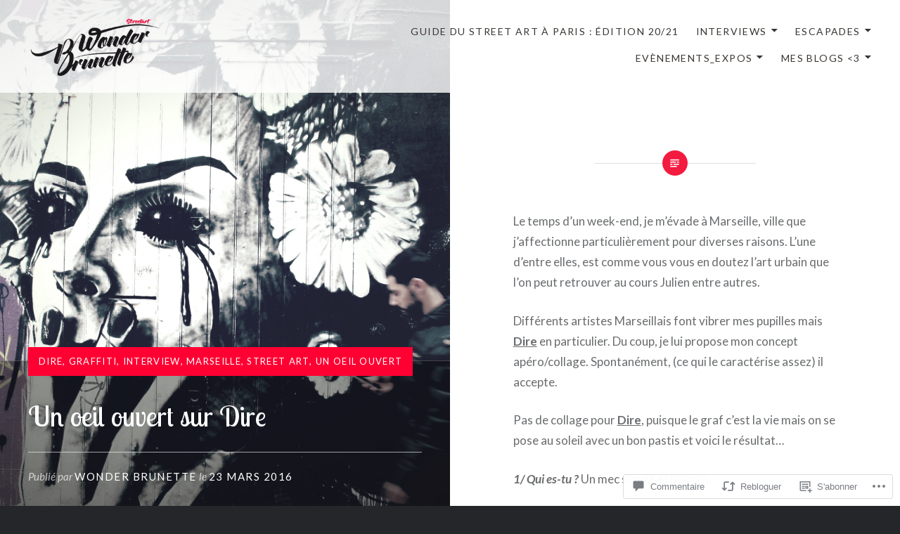

--- FILE ---
content_type: text/html; charset=UTF-8
request_url: https://wonderbrunette.com/2016/03/23/un-oeil-ouvert-sur-dire/
body_size: 55680
content:
<!DOCTYPE html>
<html lang="fr-FR">
<head>
<meta charset="UTF-8">
<meta name="viewport" content="width=device-width, initial-scale=1">
<link rel="profile" href="http://gmpg.org/xfn/11">
<link rel="pingback" href="https://wonderbrunette.com/xmlrpc.php">

<title>Un oeil ouvert sur Dire</title>
<script type="text/javascript">
  WebFontConfig = {"google":{"families":["Lobster+Two:r:latin,latin-ext"]},"api_url":"https:\/\/fonts-api.wp.com\/css"};
  (function() {
    var wf = document.createElement('script');
    wf.src = '/wp-content/plugins/custom-fonts/js/webfont.js';
    wf.type = 'text/javascript';
    wf.async = 'true';
    var s = document.getElementsByTagName('script')[0];
    s.parentNode.insertBefore(wf, s);
	})();
</script><style id="jetpack-custom-fonts-css">.wf-active h1, .wf-active h2, .wf-active h3, .wf-active h4, .wf-active h5, .wf-active h6{font-family:"Lobster Two",sans-serif;font-weight:400;font-style:normal}.wf-active h1{font-weight:400;font-style:normal}.wf-active h2{font-style:normal;font-weight:400}.wf-active h3{font-style:normal;font-weight:400}.wf-active h4{font-style:normal;font-weight:400}.wf-active h5{font-family:"Lobster Two",sans-serif;font-style:normal;font-weight:400}.wf-active h6{font-family:"Lobster Two",sans-serif;font-style:normal;font-weight:400}.wf-active .site-title{font-style:normal;font-weight:400}.wf-active .site-banner h1{font-style:normal;font-weight:400}.wf-active .comment-body h1, .wf-active .entry-content h1{font-style:normal;font-weight:400}.wf-active .page-title h1{font-style:normal;font-weight:400}.wf-active .posts .entry-title{font-weight:400;font-style:normal}.wf-active .author-link, .wf-active .is-singular .post-navigation .nav-links span.nav-title{font-family:"Lobster Two",sans-serif;font-style:normal;font-weight:400}.wf-active .comments-title{font-style:normal;font-weight:400}.wf-active .widget h1, .wf-active .widget h2, .wf-active .widget h3, .wf-active .widget h4, .wf-active .widget h5, .wf-active .widget h6{font-family:"Lobster Two",sans-serif;font-style:normal;font-weight:400}.wf-active .is-singular.archive-eventbrite .entry-header h1{font-style:normal;font-weight:400}@media screen and (min-width: 1601px){.wf-active .site-banner h1{font-style:normal;font-weight:400}}@media screen and (max-width: 1400px){.wf-active .site-banner h1{font-style:normal;font-weight:400}}@media screen and (max-width: 1200px){.wf-active .site-banner h1{font-style:normal;font-weight:400}}@media screen and (max-width: 680px){.wf-active .site-banner h1{font-style:normal;font-weight:400}}@media screen and (max-width: 1200px){.wf-active .is-singular .entry-header h1, .wf-active .error404 .entry-header h1, .wf-active .page-header h1, .wf-active .page-template-eventbrite-index .page-header h1, .wf-active .single-event .entry-header h1{font-style:normal;font-weight:400}}@media screen and (max-width: 1200px){.wf-active .is-singular.archive-eventbrite .entry-header h1{font-style:normal;font-weight:400}}@media screen and (max-width: 960px){.wf-active .is-singular:not(.eventbrite-archive) .entry-header h1, .wf-active .error404 .entry-header h1, .wf-active .page-header h1{font-style:normal;font-weight:400}}@media screen and (max-width: 680px){.wf-active .is-singular:not(.eventbrite-archive) .entry-header h1, .wf-active .error404 .entry-header h1, .wf-active .page-header h1, .wf-active .page-template-eventbrite-index .page-header h1, .wf-active .single-event .entry-header h1{font-style:normal;font-weight:400}}@media screen and (max-width: 680px){.wf-active .is-singular.archive-eventbrite .entry-header h1{font-style:normal;font-weight:400}}</style>
<meta name='robots' content='max-image-preview:large' />

<!-- Async WordPress.com Remote Login -->
<script id="wpcom_remote_login_js">
var wpcom_remote_login_extra_auth = '';
function wpcom_remote_login_remove_dom_node_id( element_id ) {
	var dom_node = document.getElementById( element_id );
	if ( dom_node ) { dom_node.parentNode.removeChild( dom_node ); }
}
function wpcom_remote_login_remove_dom_node_classes( class_name ) {
	var dom_nodes = document.querySelectorAll( '.' + class_name );
	for ( var i = 0; i < dom_nodes.length; i++ ) {
		dom_nodes[ i ].parentNode.removeChild( dom_nodes[ i ] );
	}
}
function wpcom_remote_login_final_cleanup() {
	wpcom_remote_login_remove_dom_node_classes( "wpcom_remote_login_msg" );
	wpcom_remote_login_remove_dom_node_id( "wpcom_remote_login_key" );
	wpcom_remote_login_remove_dom_node_id( "wpcom_remote_login_validate" );
	wpcom_remote_login_remove_dom_node_id( "wpcom_remote_login_js" );
	wpcom_remote_login_remove_dom_node_id( "wpcom_request_access_iframe" );
	wpcom_remote_login_remove_dom_node_id( "wpcom_request_access_styles" );
}

// Watch for messages back from the remote login
window.addEventListener( "message", function( e ) {
	if ( e.origin === "https://r-login.wordpress.com" ) {
		var data = {};
		try {
			data = JSON.parse( e.data );
		} catch( e ) {
			wpcom_remote_login_final_cleanup();
			return;
		}

		if ( data.msg === 'LOGIN' ) {
			// Clean up the login check iframe
			wpcom_remote_login_remove_dom_node_id( "wpcom_remote_login_key" );

			var id_regex = new RegExp( /^[0-9]+$/ );
			var token_regex = new RegExp( /^.*|.*|.*$/ );
			if (
				token_regex.test( data.token )
				&& id_regex.test( data.wpcomid )
			) {
				// We have everything we need to ask for a login
				var script = document.createElement( "script" );
				script.setAttribute( "id", "wpcom_remote_login_validate" );
				script.src = '/remote-login.php?wpcom_remote_login=validate'
					+ '&wpcomid=' + data.wpcomid
					+ '&token=' + encodeURIComponent( data.token )
					+ '&host=' + window.location.protocol
					+ '//' + window.location.hostname
					+ '&postid=8375'
					+ '&is_singular=1';
				document.body.appendChild( script );
			}

			return;
		}

		// Safari ITP, not logged in, so redirect
		if ( data.msg === 'LOGIN-REDIRECT' ) {
			window.location = 'https://wordpress.com/log-in?redirect_to=' + window.location.href;
			return;
		}

		// Safari ITP, storage access failed, remove the request
		if ( data.msg === 'LOGIN-REMOVE' ) {
			var css_zap = 'html { -webkit-transition: margin-top 1s; transition: margin-top 1s; } /* 9001 */ html { margin-top: 0 !important; } * html body { margin-top: 0 !important; } @media screen and ( max-width: 782px ) { html { margin-top: 0 !important; } * html body { margin-top: 0 !important; } }';
			var style_zap = document.createElement( 'style' );
			style_zap.type = 'text/css';
			style_zap.appendChild( document.createTextNode( css_zap ) );
			document.body.appendChild( style_zap );

			var e = document.getElementById( 'wpcom_request_access_iframe' );
			e.parentNode.removeChild( e );

			document.cookie = 'wordpress_com_login_access=denied; path=/; max-age=31536000';

			return;
		}

		// Safari ITP
		if ( data.msg === 'REQUEST_ACCESS' ) {
			console.log( 'request access: safari' );

			// Check ITP iframe enable/disable knob
			if ( wpcom_remote_login_extra_auth !== 'safari_itp_iframe' ) {
				return;
			}

			// If we are in a "private window" there is no ITP.
			var private_window = false;
			try {
				var opendb = window.openDatabase( null, null, null, null );
			} catch( e ) {
				private_window = true;
			}

			if ( private_window ) {
				console.log( 'private window' );
				return;
			}

			var iframe = document.createElement( 'iframe' );
			iframe.id = 'wpcom_request_access_iframe';
			iframe.setAttribute( 'scrolling', 'no' );
			iframe.setAttribute( 'sandbox', 'allow-storage-access-by-user-activation allow-scripts allow-same-origin allow-top-navigation-by-user-activation' );
			iframe.src = 'https://r-login.wordpress.com/remote-login.php?wpcom_remote_login=request_access&origin=' + encodeURIComponent( data.origin ) + '&wpcomid=' + encodeURIComponent( data.wpcomid );

			var css = 'html { -webkit-transition: margin-top 1s; transition: margin-top 1s; } /* 9001 */ html { margin-top: 46px !important; } * html body { margin-top: 46px !important; } @media screen and ( max-width: 660px ) { html { margin-top: 71px !important; } * html body { margin-top: 71px !important; } #wpcom_request_access_iframe { display: block; height: 71px !important; } } #wpcom_request_access_iframe { border: 0px; height: 46px; position: fixed; top: 0; left: 0; width: 100%; min-width: 100%; z-index: 99999; background: #23282d; } ';

			var style = document.createElement( 'style' );
			style.type = 'text/css';
			style.id = 'wpcom_request_access_styles';
			style.appendChild( document.createTextNode( css ) );
			document.body.appendChild( style );

			document.body.appendChild( iframe );
		}

		if ( data.msg === 'DONE' ) {
			wpcom_remote_login_final_cleanup();
		}
	}
}, false );

// Inject the remote login iframe after the page has had a chance to load
// more critical resources
window.addEventListener( "DOMContentLoaded", function( e ) {
	var iframe = document.createElement( "iframe" );
	iframe.style.display = "none";
	iframe.setAttribute( "scrolling", "no" );
	iframe.setAttribute( "id", "wpcom_remote_login_key" );
	iframe.src = "https://r-login.wordpress.com/remote-login.php"
		+ "?wpcom_remote_login=key"
		+ "&origin=aHR0cHM6Ly93b25kZXJicnVuZXR0ZS5jb20%3D"
		+ "&wpcomid=41371667"
		+ "&time=" + Math.floor( Date.now() / 1000 );
	document.body.appendChild( iframe );
}, false );
</script>
<link rel='dns-prefetch' href='//s0.wp.com' />
<link rel='dns-prefetch' href='//widgets.wp.com' />
<link rel='dns-prefetch' href='//fonts-api.wp.com' />
<link rel="alternate" type="application/rss+xml" title=" &raquo; Flux" href="https://wonderbrunette.com/feed/" />
<link rel="alternate" type="application/rss+xml" title=" &raquo; Flux des commentaires" href="https://wonderbrunette.com/comments/feed/" />
<link rel="alternate" type="application/rss+xml" title=" &raquo; Un oeil ouvert sur Dire Flux des commentaires" href="https://wonderbrunette.com/2016/03/23/un-oeil-ouvert-sur-dire/feed/" />
	<script type="text/javascript">
		/* <![CDATA[ */
		function addLoadEvent(func) {
			var oldonload = window.onload;
			if (typeof window.onload != 'function') {
				window.onload = func;
			} else {
				window.onload = function () {
					oldonload();
					func();
				}
			}
		}
		/* ]]> */
	</script>
	<link crossorigin='anonymous' rel='stylesheet' id='all-css-0-1' href='/_static/??-eJxtzEkKgDAQRNELGZs4EDfiWUJsxMzYHby+RARB3BQ8KD6cWZgUGSNDKCL7su2RwCJnbdxjCCnVWYtHggO9ZlxFTsQftYaogf+k3x2+4Vv1voRZqrHvpkHJwV5glDTa&cssminify=yes' type='text/css' media='all' />
<style id='wp-emoji-styles-inline-css'>

	img.wp-smiley, img.emoji {
		display: inline !important;
		border: none !important;
		box-shadow: none !important;
		height: 1em !important;
		width: 1em !important;
		margin: 0 0.07em !important;
		vertical-align: -0.1em !important;
		background: none !important;
		padding: 0 !important;
	}
/*# sourceURL=wp-emoji-styles-inline-css */
</style>
<link crossorigin='anonymous' rel='stylesheet' id='all-css-2-1' href='/wp-content/plugins/gutenberg-core/v22.2.0/build/styles/block-library/style.css?m=1764855221i&cssminify=yes' type='text/css' media='all' />
<style id='wp-block-library-inline-css'>
.has-text-align-justify {
	text-align:justify;
}
.has-text-align-justify{text-align:justify;}

/*# sourceURL=wp-block-library-inline-css */
</style><style id='global-styles-inline-css'>
:root{--wp--preset--aspect-ratio--square: 1;--wp--preset--aspect-ratio--4-3: 4/3;--wp--preset--aspect-ratio--3-4: 3/4;--wp--preset--aspect-ratio--3-2: 3/2;--wp--preset--aspect-ratio--2-3: 2/3;--wp--preset--aspect-ratio--16-9: 16/9;--wp--preset--aspect-ratio--9-16: 9/16;--wp--preset--color--black: #000000;--wp--preset--color--cyan-bluish-gray: #abb8c3;--wp--preset--color--white: #fff;--wp--preset--color--pale-pink: #f78da7;--wp--preset--color--vivid-red: #cf2e2e;--wp--preset--color--luminous-vivid-orange: #ff6900;--wp--preset--color--luminous-vivid-amber: #fcb900;--wp--preset--color--light-green-cyan: #7bdcb5;--wp--preset--color--vivid-green-cyan: #00d084;--wp--preset--color--pale-cyan-blue: #8ed1fc;--wp--preset--color--vivid-cyan-blue: #0693e3;--wp--preset--color--vivid-purple: #9b51e0;--wp--preset--color--bright-blue: #678db8;--wp--preset--color--yellow: #e7ae01;--wp--preset--color--light-gray-blue: #abb7c3;--wp--preset--color--medium-gray: #6a6c6e;--wp--preset--color--dark-gray: #1a1c1e;--wp--preset--color--dark-gray-blue: #292c2f;--wp--preset--gradient--vivid-cyan-blue-to-vivid-purple: linear-gradient(135deg,rgb(6,147,227) 0%,rgb(155,81,224) 100%);--wp--preset--gradient--light-green-cyan-to-vivid-green-cyan: linear-gradient(135deg,rgb(122,220,180) 0%,rgb(0,208,130) 100%);--wp--preset--gradient--luminous-vivid-amber-to-luminous-vivid-orange: linear-gradient(135deg,rgb(252,185,0) 0%,rgb(255,105,0) 100%);--wp--preset--gradient--luminous-vivid-orange-to-vivid-red: linear-gradient(135deg,rgb(255,105,0) 0%,rgb(207,46,46) 100%);--wp--preset--gradient--very-light-gray-to-cyan-bluish-gray: linear-gradient(135deg,rgb(238,238,238) 0%,rgb(169,184,195) 100%);--wp--preset--gradient--cool-to-warm-spectrum: linear-gradient(135deg,rgb(74,234,220) 0%,rgb(151,120,209) 20%,rgb(207,42,186) 40%,rgb(238,44,130) 60%,rgb(251,105,98) 80%,rgb(254,248,76) 100%);--wp--preset--gradient--blush-light-purple: linear-gradient(135deg,rgb(255,206,236) 0%,rgb(152,150,240) 100%);--wp--preset--gradient--blush-bordeaux: linear-gradient(135deg,rgb(254,205,165) 0%,rgb(254,45,45) 50%,rgb(107,0,62) 100%);--wp--preset--gradient--luminous-dusk: linear-gradient(135deg,rgb(255,203,112) 0%,rgb(199,81,192) 50%,rgb(65,88,208) 100%);--wp--preset--gradient--pale-ocean: linear-gradient(135deg,rgb(255,245,203) 0%,rgb(182,227,212) 50%,rgb(51,167,181) 100%);--wp--preset--gradient--electric-grass: linear-gradient(135deg,rgb(202,248,128) 0%,rgb(113,206,126) 100%);--wp--preset--gradient--midnight: linear-gradient(135deg,rgb(2,3,129) 0%,rgb(40,116,252) 100%);--wp--preset--font-size--small: 13px;--wp--preset--font-size--medium: 20px;--wp--preset--font-size--large: 36px;--wp--preset--font-size--x-large: 42px;--wp--preset--font-family--albert-sans: 'Albert Sans', sans-serif;--wp--preset--font-family--alegreya: Alegreya, serif;--wp--preset--font-family--arvo: Arvo, serif;--wp--preset--font-family--bodoni-moda: 'Bodoni Moda', serif;--wp--preset--font-family--bricolage-grotesque: 'Bricolage Grotesque', sans-serif;--wp--preset--font-family--cabin: Cabin, sans-serif;--wp--preset--font-family--chivo: Chivo, sans-serif;--wp--preset--font-family--commissioner: Commissioner, sans-serif;--wp--preset--font-family--cormorant: Cormorant, serif;--wp--preset--font-family--courier-prime: 'Courier Prime', monospace;--wp--preset--font-family--crimson-pro: 'Crimson Pro', serif;--wp--preset--font-family--dm-mono: 'DM Mono', monospace;--wp--preset--font-family--dm-sans: 'DM Sans', sans-serif;--wp--preset--font-family--dm-serif-display: 'DM Serif Display', serif;--wp--preset--font-family--domine: Domine, serif;--wp--preset--font-family--eb-garamond: 'EB Garamond', serif;--wp--preset--font-family--epilogue: Epilogue, sans-serif;--wp--preset--font-family--fahkwang: Fahkwang, sans-serif;--wp--preset--font-family--figtree: Figtree, sans-serif;--wp--preset--font-family--fira-sans: 'Fira Sans', sans-serif;--wp--preset--font-family--fjalla-one: 'Fjalla One', sans-serif;--wp--preset--font-family--fraunces: Fraunces, serif;--wp--preset--font-family--gabarito: Gabarito, system-ui;--wp--preset--font-family--ibm-plex-mono: 'IBM Plex Mono', monospace;--wp--preset--font-family--ibm-plex-sans: 'IBM Plex Sans', sans-serif;--wp--preset--font-family--ibarra-real-nova: 'Ibarra Real Nova', serif;--wp--preset--font-family--instrument-serif: 'Instrument Serif', serif;--wp--preset--font-family--inter: Inter, sans-serif;--wp--preset--font-family--josefin-sans: 'Josefin Sans', sans-serif;--wp--preset--font-family--jost: Jost, sans-serif;--wp--preset--font-family--libre-baskerville: 'Libre Baskerville', serif;--wp--preset--font-family--libre-franklin: 'Libre Franklin', sans-serif;--wp--preset--font-family--literata: Literata, serif;--wp--preset--font-family--lora: Lora, serif;--wp--preset--font-family--merriweather: Merriweather, serif;--wp--preset--font-family--montserrat: Montserrat, sans-serif;--wp--preset--font-family--newsreader: Newsreader, serif;--wp--preset--font-family--noto-sans-mono: 'Noto Sans Mono', sans-serif;--wp--preset--font-family--nunito: Nunito, sans-serif;--wp--preset--font-family--open-sans: 'Open Sans', sans-serif;--wp--preset--font-family--overpass: Overpass, sans-serif;--wp--preset--font-family--pt-serif: 'PT Serif', serif;--wp--preset--font-family--petrona: Petrona, serif;--wp--preset--font-family--piazzolla: Piazzolla, serif;--wp--preset--font-family--playfair-display: 'Playfair Display', serif;--wp--preset--font-family--plus-jakarta-sans: 'Plus Jakarta Sans', sans-serif;--wp--preset--font-family--poppins: Poppins, sans-serif;--wp--preset--font-family--raleway: Raleway, sans-serif;--wp--preset--font-family--roboto: Roboto, sans-serif;--wp--preset--font-family--roboto-slab: 'Roboto Slab', serif;--wp--preset--font-family--rubik: Rubik, sans-serif;--wp--preset--font-family--rufina: Rufina, serif;--wp--preset--font-family--sora: Sora, sans-serif;--wp--preset--font-family--source-sans-3: 'Source Sans 3', sans-serif;--wp--preset--font-family--source-serif-4: 'Source Serif 4', serif;--wp--preset--font-family--space-mono: 'Space Mono', monospace;--wp--preset--font-family--syne: Syne, sans-serif;--wp--preset--font-family--texturina: Texturina, serif;--wp--preset--font-family--urbanist: Urbanist, sans-serif;--wp--preset--font-family--work-sans: 'Work Sans', sans-serif;--wp--preset--spacing--20: 0.44rem;--wp--preset--spacing--30: 0.67rem;--wp--preset--spacing--40: 1rem;--wp--preset--spacing--50: 1.5rem;--wp--preset--spacing--60: 2.25rem;--wp--preset--spacing--70: 3.38rem;--wp--preset--spacing--80: 5.06rem;--wp--preset--shadow--natural: 6px 6px 9px rgba(0, 0, 0, 0.2);--wp--preset--shadow--deep: 12px 12px 50px rgba(0, 0, 0, 0.4);--wp--preset--shadow--sharp: 6px 6px 0px rgba(0, 0, 0, 0.2);--wp--preset--shadow--outlined: 6px 6px 0px -3px rgb(255, 255, 255), 6px 6px rgb(0, 0, 0);--wp--preset--shadow--crisp: 6px 6px 0px rgb(0, 0, 0);}:where(.is-layout-flex){gap: 0.5em;}:where(.is-layout-grid){gap: 0.5em;}body .is-layout-flex{display: flex;}.is-layout-flex{flex-wrap: wrap;align-items: center;}.is-layout-flex > :is(*, div){margin: 0;}body .is-layout-grid{display: grid;}.is-layout-grid > :is(*, div){margin: 0;}:where(.wp-block-columns.is-layout-flex){gap: 2em;}:where(.wp-block-columns.is-layout-grid){gap: 2em;}:where(.wp-block-post-template.is-layout-flex){gap: 1.25em;}:where(.wp-block-post-template.is-layout-grid){gap: 1.25em;}.has-black-color{color: var(--wp--preset--color--black) !important;}.has-cyan-bluish-gray-color{color: var(--wp--preset--color--cyan-bluish-gray) !important;}.has-white-color{color: var(--wp--preset--color--white) !important;}.has-pale-pink-color{color: var(--wp--preset--color--pale-pink) !important;}.has-vivid-red-color{color: var(--wp--preset--color--vivid-red) !important;}.has-luminous-vivid-orange-color{color: var(--wp--preset--color--luminous-vivid-orange) !important;}.has-luminous-vivid-amber-color{color: var(--wp--preset--color--luminous-vivid-amber) !important;}.has-light-green-cyan-color{color: var(--wp--preset--color--light-green-cyan) !important;}.has-vivid-green-cyan-color{color: var(--wp--preset--color--vivid-green-cyan) !important;}.has-pale-cyan-blue-color{color: var(--wp--preset--color--pale-cyan-blue) !important;}.has-vivid-cyan-blue-color{color: var(--wp--preset--color--vivid-cyan-blue) !important;}.has-vivid-purple-color{color: var(--wp--preset--color--vivid-purple) !important;}.has-black-background-color{background-color: var(--wp--preset--color--black) !important;}.has-cyan-bluish-gray-background-color{background-color: var(--wp--preset--color--cyan-bluish-gray) !important;}.has-white-background-color{background-color: var(--wp--preset--color--white) !important;}.has-pale-pink-background-color{background-color: var(--wp--preset--color--pale-pink) !important;}.has-vivid-red-background-color{background-color: var(--wp--preset--color--vivid-red) !important;}.has-luminous-vivid-orange-background-color{background-color: var(--wp--preset--color--luminous-vivid-orange) !important;}.has-luminous-vivid-amber-background-color{background-color: var(--wp--preset--color--luminous-vivid-amber) !important;}.has-light-green-cyan-background-color{background-color: var(--wp--preset--color--light-green-cyan) !important;}.has-vivid-green-cyan-background-color{background-color: var(--wp--preset--color--vivid-green-cyan) !important;}.has-pale-cyan-blue-background-color{background-color: var(--wp--preset--color--pale-cyan-blue) !important;}.has-vivid-cyan-blue-background-color{background-color: var(--wp--preset--color--vivid-cyan-blue) !important;}.has-vivid-purple-background-color{background-color: var(--wp--preset--color--vivid-purple) !important;}.has-black-border-color{border-color: var(--wp--preset--color--black) !important;}.has-cyan-bluish-gray-border-color{border-color: var(--wp--preset--color--cyan-bluish-gray) !important;}.has-white-border-color{border-color: var(--wp--preset--color--white) !important;}.has-pale-pink-border-color{border-color: var(--wp--preset--color--pale-pink) !important;}.has-vivid-red-border-color{border-color: var(--wp--preset--color--vivid-red) !important;}.has-luminous-vivid-orange-border-color{border-color: var(--wp--preset--color--luminous-vivid-orange) !important;}.has-luminous-vivid-amber-border-color{border-color: var(--wp--preset--color--luminous-vivid-amber) !important;}.has-light-green-cyan-border-color{border-color: var(--wp--preset--color--light-green-cyan) !important;}.has-vivid-green-cyan-border-color{border-color: var(--wp--preset--color--vivid-green-cyan) !important;}.has-pale-cyan-blue-border-color{border-color: var(--wp--preset--color--pale-cyan-blue) !important;}.has-vivid-cyan-blue-border-color{border-color: var(--wp--preset--color--vivid-cyan-blue) !important;}.has-vivid-purple-border-color{border-color: var(--wp--preset--color--vivid-purple) !important;}.has-vivid-cyan-blue-to-vivid-purple-gradient-background{background: var(--wp--preset--gradient--vivid-cyan-blue-to-vivid-purple) !important;}.has-light-green-cyan-to-vivid-green-cyan-gradient-background{background: var(--wp--preset--gradient--light-green-cyan-to-vivid-green-cyan) !important;}.has-luminous-vivid-amber-to-luminous-vivid-orange-gradient-background{background: var(--wp--preset--gradient--luminous-vivid-amber-to-luminous-vivid-orange) !important;}.has-luminous-vivid-orange-to-vivid-red-gradient-background{background: var(--wp--preset--gradient--luminous-vivid-orange-to-vivid-red) !important;}.has-very-light-gray-to-cyan-bluish-gray-gradient-background{background: var(--wp--preset--gradient--very-light-gray-to-cyan-bluish-gray) !important;}.has-cool-to-warm-spectrum-gradient-background{background: var(--wp--preset--gradient--cool-to-warm-spectrum) !important;}.has-blush-light-purple-gradient-background{background: var(--wp--preset--gradient--blush-light-purple) !important;}.has-blush-bordeaux-gradient-background{background: var(--wp--preset--gradient--blush-bordeaux) !important;}.has-luminous-dusk-gradient-background{background: var(--wp--preset--gradient--luminous-dusk) !important;}.has-pale-ocean-gradient-background{background: var(--wp--preset--gradient--pale-ocean) !important;}.has-electric-grass-gradient-background{background: var(--wp--preset--gradient--electric-grass) !important;}.has-midnight-gradient-background{background: var(--wp--preset--gradient--midnight) !important;}.has-small-font-size{font-size: var(--wp--preset--font-size--small) !important;}.has-medium-font-size{font-size: var(--wp--preset--font-size--medium) !important;}.has-large-font-size{font-size: var(--wp--preset--font-size--large) !important;}.has-x-large-font-size{font-size: var(--wp--preset--font-size--x-large) !important;}.has-albert-sans-font-family{font-family: var(--wp--preset--font-family--albert-sans) !important;}.has-alegreya-font-family{font-family: var(--wp--preset--font-family--alegreya) !important;}.has-arvo-font-family{font-family: var(--wp--preset--font-family--arvo) !important;}.has-bodoni-moda-font-family{font-family: var(--wp--preset--font-family--bodoni-moda) !important;}.has-bricolage-grotesque-font-family{font-family: var(--wp--preset--font-family--bricolage-grotesque) !important;}.has-cabin-font-family{font-family: var(--wp--preset--font-family--cabin) !important;}.has-chivo-font-family{font-family: var(--wp--preset--font-family--chivo) !important;}.has-commissioner-font-family{font-family: var(--wp--preset--font-family--commissioner) !important;}.has-cormorant-font-family{font-family: var(--wp--preset--font-family--cormorant) !important;}.has-courier-prime-font-family{font-family: var(--wp--preset--font-family--courier-prime) !important;}.has-crimson-pro-font-family{font-family: var(--wp--preset--font-family--crimson-pro) !important;}.has-dm-mono-font-family{font-family: var(--wp--preset--font-family--dm-mono) !important;}.has-dm-sans-font-family{font-family: var(--wp--preset--font-family--dm-sans) !important;}.has-dm-serif-display-font-family{font-family: var(--wp--preset--font-family--dm-serif-display) !important;}.has-domine-font-family{font-family: var(--wp--preset--font-family--domine) !important;}.has-eb-garamond-font-family{font-family: var(--wp--preset--font-family--eb-garamond) !important;}.has-epilogue-font-family{font-family: var(--wp--preset--font-family--epilogue) !important;}.has-fahkwang-font-family{font-family: var(--wp--preset--font-family--fahkwang) !important;}.has-figtree-font-family{font-family: var(--wp--preset--font-family--figtree) !important;}.has-fira-sans-font-family{font-family: var(--wp--preset--font-family--fira-sans) !important;}.has-fjalla-one-font-family{font-family: var(--wp--preset--font-family--fjalla-one) !important;}.has-fraunces-font-family{font-family: var(--wp--preset--font-family--fraunces) !important;}.has-gabarito-font-family{font-family: var(--wp--preset--font-family--gabarito) !important;}.has-ibm-plex-mono-font-family{font-family: var(--wp--preset--font-family--ibm-plex-mono) !important;}.has-ibm-plex-sans-font-family{font-family: var(--wp--preset--font-family--ibm-plex-sans) !important;}.has-ibarra-real-nova-font-family{font-family: var(--wp--preset--font-family--ibarra-real-nova) !important;}.has-instrument-serif-font-family{font-family: var(--wp--preset--font-family--instrument-serif) !important;}.has-inter-font-family{font-family: var(--wp--preset--font-family--inter) !important;}.has-josefin-sans-font-family{font-family: var(--wp--preset--font-family--josefin-sans) !important;}.has-jost-font-family{font-family: var(--wp--preset--font-family--jost) !important;}.has-libre-baskerville-font-family{font-family: var(--wp--preset--font-family--libre-baskerville) !important;}.has-libre-franklin-font-family{font-family: var(--wp--preset--font-family--libre-franklin) !important;}.has-literata-font-family{font-family: var(--wp--preset--font-family--literata) !important;}.has-lora-font-family{font-family: var(--wp--preset--font-family--lora) !important;}.has-merriweather-font-family{font-family: var(--wp--preset--font-family--merriweather) !important;}.has-montserrat-font-family{font-family: var(--wp--preset--font-family--montserrat) !important;}.has-newsreader-font-family{font-family: var(--wp--preset--font-family--newsreader) !important;}.has-noto-sans-mono-font-family{font-family: var(--wp--preset--font-family--noto-sans-mono) !important;}.has-nunito-font-family{font-family: var(--wp--preset--font-family--nunito) !important;}.has-open-sans-font-family{font-family: var(--wp--preset--font-family--open-sans) !important;}.has-overpass-font-family{font-family: var(--wp--preset--font-family--overpass) !important;}.has-pt-serif-font-family{font-family: var(--wp--preset--font-family--pt-serif) !important;}.has-petrona-font-family{font-family: var(--wp--preset--font-family--petrona) !important;}.has-piazzolla-font-family{font-family: var(--wp--preset--font-family--piazzolla) !important;}.has-playfair-display-font-family{font-family: var(--wp--preset--font-family--playfair-display) !important;}.has-plus-jakarta-sans-font-family{font-family: var(--wp--preset--font-family--plus-jakarta-sans) !important;}.has-poppins-font-family{font-family: var(--wp--preset--font-family--poppins) !important;}.has-raleway-font-family{font-family: var(--wp--preset--font-family--raleway) !important;}.has-roboto-font-family{font-family: var(--wp--preset--font-family--roboto) !important;}.has-roboto-slab-font-family{font-family: var(--wp--preset--font-family--roboto-slab) !important;}.has-rubik-font-family{font-family: var(--wp--preset--font-family--rubik) !important;}.has-rufina-font-family{font-family: var(--wp--preset--font-family--rufina) !important;}.has-sora-font-family{font-family: var(--wp--preset--font-family--sora) !important;}.has-source-sans-3-font-family{font-family: var(--wp--preset--font-family--source-sans-3) !important;}.has-source-serif-4-font-family{font-family: var(--wp--preset--font-family--source-serif-4) !important;}.has-space-mono-font-family{font-family: var(--wp--preset--font-family--space-mono) !important;}.has-syne-font-family{font-family: var(--wp--preset--font-family--syne) !important;}.has-texturina-font-family{font-family: var(--wp--preset--font-family--texturina) !important;}.has-urbanist-font-family{font-family: var(--wp--preset--font-family--urbanist) !important;}.has-work-sans-font-family{font-family: var(--wp--preset--font-family--work-sans) !important;}
/*# sourceURL=global-styles-inline-css */
</style>

<style id='classic-theme-styles-inline-css'>
/*! This file is auto-generated */
.wp-block-button__link{color:#fff;background-color:#32373c;border-radius:9999px;box-shadow:none;text-decoration:none;padding:calc(.667em + 2px) calc(1.333em + 2px);font-size:1.125em}.wp-block-file__button{background:#32373c;color:#fff;text-decoration:none}
/*# sourceURL=/wp-includes/css/classic-themes.min.css */
</style>
<link crossorigin='anonymous' rel='stylesheet' id='all-css-4-1' href='/_static/??-eJx9jskOwjAMRH+IYPblgPgUlMWClDqJYqf9fVxVXABxseSZefbAWIzPSTAJUDOlb/eYGHyuqDoVK6AJwhAt9kgaW3rmBfzGxqKMca5UZDY6KTYy8lCQ/3EdSrH+aVSaT8wGUM7pbd4GTCFXsE0yWZHovzDg6sG12AcYsDp9reLUmT/3qcyVLuvj4bRd7fbnTfcCmvdj7g==&cssminify=yes' type='text/css' media='all' />
<link rel='stylesheet' id='verbum-gutenberg-css-css' href='https://widgets.wp.com/verbum-block-editor/block-editor.css?ver=1738686361' media='all' />
<link rel='stylesheet' id='dyad-2-fonts-css' href='https://fonts-api.wp.com/css?family=Lato%3A400%2C400italic%2C700%2C700italic%7CNoto+Serif%3A400%2C400italic%2C700%2C700italic&#038;subset=latin%2Clatin-ext' media='all' />
<link crossorigin='anonymous' rel='stylesheet' id='all-css-8-1' href='/_static/??-eJyNkN0KwjAMhV/IGjYn80Z8FOmyWLv1jzVl7O3thmBBkd3lwPlOTgJzEOgdk2OwSQSTlHYRBuIgcXxrsN47uGuHoMjRpDMRf49HjPEARSg/yVKEkDroF9mLGiIvhnb4sgM643HcE7p224LFHNDbL6K4baKcqvKothUf+Q9S5EXuIlnnT5RCPIzU04re7LVqz6f60rRVM7wAlCp/rA==&cssminify=yes' type='text/css' media='all' />
<link crossorigin='anonymous' rel='stylesheet' id='print-css-9-1' href='/wp-content/mu-plugins/global-print/global-print.css?m=1465851035i&cssminify=yes' type='text/css' media='print' />
<style id='jetpack-global-styles-frontend-style-inline-css'>
:root { --font-headings: unset; --font-base: unset; --font-headings-default: -apple-system,BlinkMacSystemFont,"Segoe UI",Roboto,Oxygen-Sans,Ubuntu,Cantarell,"Helvetica Neue",sans-serif; --font-base-default: -apple-system,BlinkMacSystemFont,"Segoe UI",Roboto,Oxygen-Sans,Ubuntu,Cantarell,"Helvetica Neue",sans-serif;}
/*# sourceURL=jetpack-global-styles-frontend-style-inline-css */
</style>
<link crossorigin='anonymous' rel='stylesheet' id='all-css-12-1' href='/_static/??-eJyNjcEKwjAQRH/IuFRT6kX8FNkmS5K6yQY3Qfx7bfEiXrwM82B4A49qnJRGpUHupnIPqSgs1Cq624chi6zhO5OCRryTR++fW00l7J3qDv43XVNxoOISsmEJol/wY2uR8vs3WggsM/I6uOTzMI3Hw8lOg11eUT1JKA==&cssminify=yes' type='text/css' media='all' />
<script type="text/javascript" id="jetpack_related-posts-js-extra">
/* <![CDATA[ */
var related_posts_js_options = {"post_heading":"h4"};
//# sourceURL=jetpack_related-posts-js-extra
/* ]]> */
</script>
<script type="text/javascript" id="wpcom-actionbar-placeholder-js-extra">
/* <![CDATA[ */
var actionbardata = {"siteID":"41371667","postID":"8375","siteURL":"https://wonderbrunette.com","xhrURL":"https://wonderbrunette.com/wp-admin/admin-ajax.php","nonce":"b9a2150171","isLoggedIn":"","statusMessage":"","subsEmailDefault":"instantly","proxyScriptUrl":"https://s0.wp.com/wp-content/js/wpcom-proxy-request.js?m=1513050504i&amp;ver=20211021","shortlink":"https://wp.me/p2NAEX-2b5","i18n":{"followedText":"Les nouvelles publications de ce site appara\u00eetront d\u00e9sormais dans votre \u003Ca href=\"https://wordpress.com/reader\"\u003ELecteur\u003C/a\u003E","foldBar":"R\u00e9duire cette barre","unfoldBar":"Agrandir cette barre","shortLinkCopied":"Lien court copi\u00e9 dans le presse-papier"}};
//# sourceURL=wpcom-actionbar-placeholder-js-extra
/* ]]> */
</script>
<script type="text/javascript" id="jetpack-mu-wpcom-settings-js-before">
/* <![CDATA[ */
var JETPACK_MU_WPCOM_SETTINGS = {"assetsUrl":"https://s0.wp.com/wp-content/mu-plugins/jetpack-mu-wpcom-plugin/moon/jetpack_vendor/automattic/jetpack-mu-wpcom/src/build/"};
//# sourceURL=jetpack-mu-wpcom-settings-js-before
/* ]]> */
</script>
<script crossorigin='anonymous' type='text/javascript'  src='/_static/??-eJx1jcEOwiAQRH/I7dYm6Mn4KabCpgFhQVhS+/digkk9eJpM5uUNrgl0ZCEWDBWSr4vlgo4kzfrRO4YYGW+WNd6r9QYz+VnIQIpFym8bguXBlQPuxK4xXiDl+Nq+W5P5aqh8RveslLcee8FfCIJdcjvt8DVcjmelxvE0Tcq9AV2gTlk='></script>
<script type="text/javascript" id="rlt-proxy-js-after">
/* <![CDATA[ */
	rltInitialize( {"token":null,"iframeOrigins":["https:\/\/widgets.wp.com"]} );
//# sourceURL=rlt-proxy-js-after
/* ]]> */
</script>
<link rel="EditURI" type="application/rsd+xml" title="RSD" href="https://wonderbrunette.wordpress.com/xmlrpc.php?rsd" />
<meta name="generator" content="WordPress.com" />
<link rel="canonical" href="https://wonderbrunette.com/2016/03/23/un-oeil-ouvert-sur-dire/" />
<link rel='shortlink' href='https://wp.me/p2NAEX-2b5' />
<link rel="alternate" type="application/json+oembed" href="https://public-api.wordpress.com/oembed/?format=json&amp;url=https%3A%2F%2Fwonderbrunette.com%2F2016%2F03%2F23%2Fun-oeil-ouvert-sur-dire%2F&amp;for=wpcom-auto-discovery" /><link rel="alternate" type="application/xml+oembed" href="https://public-api.wordpress.com/oembed/?format=xml&amp;url=https%3A%2F%2Fwonderbrunette.com%2F2016%2F03%2F23%2Fun-oeil-ouvert-sur-dire%2F&amp;for=wpcom-auto-discovery" />
<!-- Jetpack Open Graph Tags -->
<meta property="og:type" content="article" />
<meta property="og:title" content="Un oeil ouvert sur Dire" />
<meta property="og:url" content="https://wonderbrunette.com/2016/03/23/un-oeil-ouvert-sur-dire/" />
<meta property="og:description" content="Le temps d&rsquo;un week-end, je m&rsquo;évade à Marseille, ville que j&rsquo;affectionne particulièrement pour diverses raisons. L&rsquo;une d&rsquo;entre elles, est comme vous vous en doutez l&amp;rs…" />
<meta property="article:published_time" content="2016-03-23T06:43:38+00:00" />
<meta property="article:modified_time" content="2016-03-23T12:10:26+00:00" />
<meta property="og:image" content="https://i0.wp.com/wonderbrunette.com/wp-content/uploads/2016/03/marseille_mars2016-13.jpg?fit=1200%2C900&#038;ssl=1" />
<meta property="og:image:width" content="1200" />
<meta property="og:image:height" content="900" />
<meta property="og:image:alt" content="" />
<meta property="og:locale" content="fr_FR" />
<meta property="article:publisher" content="https://www.facebook.com/WordPresscom" />
<meta name="twitter:creator" content="@WonderBrunette" />
<meta name="twitter:site" content="@WonderBrunette" />
<meta name="twitter:text:title" content="Un oeil ouvert sur Dire" />
<meta name="twitter:image" content="https://i0.wp.com/wonderbrunette.com/wp-content/uploads/2016/03/marseille_mars2016-13.jpg?fit=1200%2C900&#038;ssl=1&#038;w=640" />
<meta name="twitter:card" content="summary_large_image" />

<!-- End Jetpack Open Graph Tags -->
<link rel='openid.server' href='https://wonderbrunette.com/?openidserver=1' />
<link rel='openid.delegate' href='https://wonderbrunette.com/' />
<link rel="search" type="application/opensearchdescription+xml" href="https://wonderbrunette.com/osd.xml" title="" />
<link rel="search" type="application/opensearchdescription+xml" href="https://s1.wp.com/opensearch.xml" title="WordPress.com" />
		<style type="text/css">
			.recentcomments a {
				display: inline !important;
				padding: 0 !important;
				margin: 0 !important;
			}

			table.recentcommentsavatartop img.avatar, table.recentcommentsavatarend img.avatar {
				border: 0px;
				margin: 0;
			}

			table.recentcommentsavatartop a, table.recentcommentsavatarend a {
				border: 0px !important;
				background-color: transparent !important;
			}

			td.recentcommentsavatarend, td.recentcommentsavatartop {
				padding: 0px 0px 1px 0px;
				margin: 0px;
			}

			td.recentcommentstextend {
				border: none !important;
				padding: 0px 0px 2px 10px;
			}

			.rtl td.recentcommentstextend {
				padding: 0px 10px 2px 0px;
			}

			td.recentcommentstexttop {
				border: none;
				padding: 0px 0px 0px 10px;
			}

			.rtl td.recentcommentstexttop {
				padding: 0px 10px 0px 0px;
			}
		</style>
		<meta name="description" content="Le temps d&#039;un week-end, je m&#039;évade à Marseille, ville que j&#039;affectionne particulièrement pour diverses raisons. L&#039;une d&#039;entre elles, est comme vous vous en doutez l&#039;art urbain que l&#039;on peut retrouver au cours Julien entre autres. Différents artistes Marseillais font vibrer mes pupilles mais Dire en particulier. Du coup, je lui propose mon concept apéro/collage. Spontanément,&hellip;" />
<style type="text/css" id="custom-colors-css">
	blockquote,
	blockquote cite,
	.comments-area-wrapper blockquote,
	.comments-area-wrapper blockquote cite {
		color: inherit;
	}

	.site-header,
	.is-scrolled .site-header,
	.home .site-header,
	.blog .site-header {
		background: transparent;
		text-shadow: none;
	}

	#page .site-header:before {
		bottom: 0;
		content: "";
		display: block;
		left: 0;
		opacity: 0.8;
		position: absolute;
		right: 0;
		top: 0;
		z-index: 0;
	}

	#site-navigation ul ul a {
		color: #fff;
	}

	.banner-featured {
		text-shadow: none;
	}

	.posts .entry-inner:before {
		opacity: 0.3;
	}

	.posts .hentry:not(.has-post-thumbnail) .entry-inner:after {
			border-color: #ddd;
	}

	.posts .hentry:not(.has-post-thumbnail):before {
		border-color: #e1e1e1;
	}

	.posts .hentry .link-more a {
		opacity: 1.0;
		-webkit-transition: opacity 0.3s;
		transition: opacity 0.3s;
	}

	.posts .hentry:hover .link-more a {
		opacity: 0.75;
	}

	.posts .edit-link a {
		color: #ccc;
	}

	.posts .edit-link a:hover {
		color: #aaa;
	}

	.widget thead tr,
	.widget tr:hover {
		background-color: rgba(0,0,0,0.1);
	}

	@media only screen and (max-width: 1200px) {
		.site-header:before,
		.is-scrolled .site-header:before {
			opacity: 1.0;
		}

		.has-post-thumbnail .entry-header .entry-meta .cat-links {
			background-color: transparent;
		}

		.has-post-thumbnail.is-singular:not(.home) .entry-header .cat-links a,
		.has-post-thumbnail.is-singular:not(.home) .entry-header .cat-links {
    		color: #6a6c6e !important;
		}
	}

	@media only screen and (max-width: 960px) {
		#site-navigation ul a,
		#site-navigation ul ul a {
			color: inherit;
		}

		.site-header #site-navigation ul ul li {
			background-color: transparent;
		}
	}

.link-more a { color: #FFFFFF;}
.site-header:before,
		.is-singular .entry-media-thumb,
		#commentform input[type="submit"],
		#infinite-handle,
		.posts-navigation,
		.site-footer,
		.site-header-cart .widget_shopping_cart_content,
		.widget_shopping_cart .mini_cart_item .remove:hover { background-color: #ffffff;}
.site-header-cart .widget_shopping_cart:before { border-bottom-color: #ffffff;}
.bypostauthor .comment-author:before { color: #ffffff;}
#site-navigation ul ul li { background-color: #939393;}
#site-navigation ul ul:before { border-bottom-color: #939393;}
#site-navigation ul ul ul:before { border-right-color: #939393;}
.posts .entry-inner:before { color: #6D6D6D;}
.posts,
		.posts .entry-media,
		.comments-area-wrapper,
		.milestone-widget .milestone-header,
		.footer-bottom-info { background-color: #F2F2F2;}
.milestone-widget .milestone-countdown { border-color: #F2F2F2;}
.milestone-widget .milestone-countdown,
		.milestone-widget .milestone-message { color: #B7B7B7;}
.site-header #site-navigation ul li { border-color: #E5E5E5;}
.comment-author.vcard cite { color: #636363;}
.bypostauthor .comment-author:before { background-color: #636363;}
.comment-meta,
		.comment .reply:before,
		.comment .reply a { color: #7F7F7F;}
.comment-meta { border-bottom-color: #B7B7B7;}
#infinite-handle span button,
		#infinite-handle span button:hover,
		#infinite-handle span button:focus,
		.posts-navigation a,
		.widget,
		.site-footer { color: #736D62;}
.comments-area-wrapper { color: #736D62;}
.widget_search ::-webkit-input-placeholder { color: #787166;}
.widget_search :-moz-placeholder { color: #787166;}
.widget_search ::-moz-placeholder { color: #787166;}
.widget_search :-ms-input-placeholder { color: #787166;}
.site-header,
		#site-navigation a,
		.menu-toggle,
		.comments-title .add-comment-link,
		.comments-title,
		.comments-title a,
		.comments-area-wrapper,
		.comments-area-wrapper h1,
		.comments-area-wrapper h2,
		.comments-area-wrapper h3,
		.comments-area-wrapper h4,
		.comments-area-wrapper h5,
		.comments-area-wrapper h6,
		.comment-body pre,
		.comment-footer .author.vcard,
		.comment-footer,
		#commentform input[type="submit"],
		.widget h1,
		.widget h2,
		.widget h3,
		.widget h4,
		.widget h5,
		.widget h6,
		.widget a,
		.widget button,
		.widget_search input,
		.widget input[type="submit"],
		.widget-area select,
		.widget_flickr #flickr_badge_uber_wrapper a:hover,
		.widget_flickr #flickr_badge_uber_wrapper a:link,
		.widget_flickr #flickr_badge_uber_wrapper a:active,
		.widget_flickr #flickr_badge_uber_wrapper a:visited,
		.widget_goodreads div[class^="gr_custom_each_container"],
		.milestone-header { color: #393531;}
.widget ul li,
		.widget_jp_blogs_i_follow ol li { border-top-color: #787166;}
.comment-footer,
		.widget ul li,
		.widget_jp_blogs_i_follow ol li { border-bottom-color: #787166;}
.comments-title,
		.comments-area-wrapper blockquote,
		#commentform input[type="text"],
		#commentform input[type="email"],
		#commentform input[type="url"],
		#commentform textarea,
		.widget .tagcloud a,
		.widget.widget_tag_cloud a,
		.wp_widget_tag_cloud a,
		.widget button,
		.widget input[type="submit"],
		.widget table,
		.widget th,
		.widget td,
		.widget input,
		.widget select,
		.widget textarea { border-color: #787166;}
.site-banner-header .banner-featured { color: #0B0908;}
.error404-widgets .widget a { color: #736D62;}
.error404 .entry-content .widget ul li { color: #787166;}
.site-banner-header .banner-featured,
		.banner-custom-header .site-banner-header h1:before,
		.has-post-thumbnail .entry-meta .cat-links,
		.widget_shopping_cart .mini_cart_item .remove,
		.woocommerce-tabs ul.tabs li.active a,
		.widget_price_filter .ui-slider .ui-slider-handle,
		.widget_price_filter .ui-slider .ui-slider-range,
		.single-product div.product .woocommerce-product-gallery .woocommerce-product-gallery__trigger { background-color: #ff0033;}
.button,
		button,
		input[type="submit"],
		.onsale { background-color: #FF0033;}
.button,
		button,
		input[type="submit"],
		table.shop_table td.actions .coupon .button { border-color: #ff0033;}
.single-product div.product .price .amount,
		.star-rating span:before,
		p.stars:hover a:before,
		p.stars.selected a.active:before,
		p.stars.selected a:not(.active):before { color: #ff0033;}
.error404 .entry-content .widget ul li { border-color: #FF0033;}
pre:before,
		.link-more a,
		.posts .hentry:hover .link-more a,
		.is-singular .entry-inner:after,
		.error404 .entry-inner:after,
		.page-template-eventbrite-index .page-header:after,
		.single-event .entry-header:after,
		.is-singular .post-navigation .nav-links:after,
		.single-product div.product:after,
		.single-product .product section:first-of-type::after,
		.product .button,
		ul.products li.product .button { background-color: #F31B3F;}
.has-post-thumbnail.is-singular:not(.home) .entry-header .cat-links a { color: #750013;}
</style>
<link rel="icon" href="https://wonderbrunette.com/wp-content/uploads/2019/03/cropped-wonderpetit.png?w=32" sizes="32x32" />
<link rel="icon" href="https://wonderbrunette.com/wp-content/uploads/2019/03/cropped-wonderpetit.png?w=192" sizes="192x192" />
<link rel="apple-touch-icon" href="https://wonderbrunette.com/wp-content/uploads/2019/03/cropped-wonderpetit.png?w=180" />
<meta name="msapplication-TileImage" content="https://wonderbrunette.com/wp-content/uploads/2019/03/cropped-wonderpetit.png?w=270" />
<link crossorigin='anonymous' rel='stylesheet' id='all-css-0-3' href='/_static/??-eJydj8EKwjAQRH/IuFQr9SJ+iqSbpWy7yYZuQunfW0E9ivQ4j+ENA0t2qKlQKhCry1IHTgYjlexxemeIqgkenBB6UZwMbOFM8xHNDvC/IWqoQgboZ61G8i19wF5hYaHgBi9C8/or7R1YOAxUtt+K7MVFCuwdb5INlVXo5b3HW9Ndzqdr2zXt+AQji4Ip&cssminify=yes' type='text/css' media='all' />
</head>

<body class="wp-singular post-template-default single single-post postid-8375 single-format-standard wp-custom-logo wp-embed-responsive wp-theme-pubdyad-2 customizer-styles-applied is-singular has-post-thumbnail no-js jetpack-reblog-enabled">
<div id="page" class="hfeed site">
	<a class="skip-link screen-reader-text" href="#content">Accéder au contenu principal</a>

	<header id="masthead" class="site-header" role="banner">
		<div class="site-branding">
			<a href="https://wonderbrunette.com/" class="custom-logo-link" rel="home"><img width="573" height="300" src="https://wonderbrunette.com/wp-content/uploads/2019/03/wonderpetit.png" class="custom-logo" alt="" decoding="async" srcset="https://wonderbrunette.com/wp-content/uploads/2019/03/wonderpetit.png 573w, https://wonderbrunette.com/wp-content/uploads/2019/03/wonderpetit.png?w=150&amp;h=79 150w, https://wonderbrunette.com/wp-content/uploads/2019/03/wonderpetit.png?w=300&amp;h=157 300w" sizes="(max-width: 573px) 100vw, 573px" data-attachment-id="19163" data-permalink="https://wonderbrunette.com/wonderpetit/" data-orig-file="https://wonderbrunette.com/wp-content/uploads/2019/03/wonderpetit.png" data-orig-size="573,300" data-comments-opened="1" data-image-meta="{&quot;aperture&quot;:&quot;0&quot;,&quot;credit&quot;:&quot;&quot;,&quot;camera&quot;:&quot;&quot;,&quot;caption&quot;:&quot;&quot;,&quot;created_timestamp&quot;:&quot;0&quot;,&quot;copyright&quot;:&quot;&quot;,&quot;focal_length&quot;:&quot;0&quot;,&quot;iso&quot;:&quot;0&quot;,&quot;shutter_speed&quot;:&quot;0&quot;,&quot;title&quot;:&quot;&quot;,&quot;orientation&quot;:&quot;0&quot;}" data-image-title="wonderpetit" data-image-description="" data-image-caption="" data-medium-file="https://wonderbrunette.com/wp-content/uploads/2019/03/wonderpetit.png?w=300" data-large-file="https://wonderbrunette.com/wp-content/uploads/2019/03/wonderpetit.png?w=573" /></a>			<h1 class="site-title">
				<a href="https://wonderbrunette.com/" rel="home">
									</a>
			</h1>
			<p class="site-description">Passionnée de graff, street art et de photo. Cet art éphémère se partage ici et ailleurs &#8230;</p>
		</div><!-- .site-branding -->

		<nav id="site-navigation" class="main-navigation" role="navigation">
			<button class="menu-toggle" aria-controls="primary-menu" aria-expanded="false">Menu</button>
			<div class="primary-menu"><ul id="primary-menu" class="menu"><li id="menu-item-20598" class="menu-item menu-item-type-post_type menu-item-object-post menu-item-20598"><a href="https://wonderbrunette.com/2020/03/04/guide-du-street-art-a-paris-nouvelle-edition-20-21/">Guide du street art à Paris : édition 20/21</a></li>
<li id="menu-item-8846" class="menu-item menu-item-type-custom menu-item-object-custom menu-item-home current-menu-ancestor menu-item-has-children menu-item-8846"><a href="https://wonderbrunette.com/">interviews</a>
<ul class="sub-menu">
	<li id="menu-item-20268" class="menu-item menu-item-type-post_type menu-item-object-post current-menu-ancestor current-menu-parent menu-item-has-children menu-item-20268"><a href="https://wonderbrunette.com/2013/12/02/un-oeil-ouvert-sur-bea-pyl/">Artistes de A à F</a>
	<ul class="sub-menu">
		<li id="menu-item-13497" class="menu-item menu-item-type-post_type menu-item-object-post menu-item-13497"><a href="https://wonderbrunette.com/2013/12/02/un-oeil-ouvert-sur-bea-pyl/">Béa Pyl</a></li>
		<li id="menu-item-13500" class="menu-item menu-item-type-post_type menu-item-object-post menu-item-13500"><a href="https://wonderbrunette.com/2014/10/17/un-oeil-ouvert-sur-birdy-kids/">Birdy Kids</a></li>
		<li id="menu-item-13486" class="menu-item menu-item-type-post_type menu-item-object-post menu-item-13486"><a href="https://wonderbrunette.com/2016/11/22/un-oeil-ouvert-sur-ceet/">Ceet</a></li>
		<li id="menu-item-13506" class="menu-item menu-item-type-post_type menu-item-object-post menu-item-13506"><a href="https://wonderbrunette.com/2013/06/02/un-oeil-ouvert-sur-dilian/">Dilian…</a></li>
		<li id="menu-item-13491" class="menu-item menu-item-type-post_type menu-item-object-post current-menu-item menu-item-13491"><a href="https://wonderbrunette.com/2016/03/23/un-oeil-ouvert-sur-dire/" aria-current="page">Dire</a></li>
	</ul>
</li>
	<li id="menu-item-20269" class="menu-item menu-item-type-post_type menu-item-object-post menu-item-has-children menu-item-20269"><a href="https://wonderbrunette.com/2014/01/23/un-oeil-ouvert-sur-jonas/">Artistes de J à L</a>
	<ul class="sub-menu">
		<li id="menu-item-13502" class="menu-item menu-item-type-post_type menu-item-object-post menu-item-13502"><a href="https://wonderbrunette.com/2014/01/23/un-oeil-ouvert-sur-jonas/">Jonas</a></li>
		<li id="menu-item-13501" class="menu-item menu-item-type-post_type menu-item-object-post menu-item-13501"><a href="https://wonderbrunette.com/2014/03/06/un-oeil-ouvert-sur-lapin-thur/">Lapin Thur</a></li>
		<li id="menu-item-13488" class="menu-item menu-item-type-post_type menu-item-object-post menu-item-13488"><a href="https://wonderbrunette.com/2016/08/16/un-oeil-ouvert-sur-lilyluciole/">Lilyluciole</a></li>
		<li id="menu-item-13487" class="menu-item menu-item-type-post_type menu-item-object-post menu-item-13487"><a href="https://wonderbrunette.com/2016/08/30/un-oeil-ouvert-sur-lolie-darko/">Lolie Darko</a></li>
	</ul>
</li>
	<li id="menu-item-20270" class="menu-item menu-item-type-post_type menu-item-object-post menu-item-has-children menu-item-20270"><a href="https://wonderbrunette.com/2014/07/09/une-oeil-ouvert-sur-mister-pee/">Artistes de M à P</a>
	<ul class="sub-menu">
		<li id="menu-item-13492" class="menu-item menu-item-type-post_type menu-item-object-post menu-item-13492"><a href="https://wonderbrunette.com/2016/03/04/un-oeil-ouvert-sur-manyoly/">Manyoly</a></li>
		<li id="menu-item-13490" class="menu-item menu-item-type-post_type menu-item-object-post menu-item-13490"><a href="https://wonderbrunette.com/2016/05/26/interview-matt_tieu/">Matt_tieu</a></li>
		<li id="menu-item-20327" class="menu-item menu-item-type-post_type menu-item-object-post menu-item-20327"><a href="https://wonderbrunette.com/2020/04/13/interview-confinee-de-missgreen-grenouille-4/">missgreen-grenouille</a></li>
		<li id="menu-item-13495" class="menu-item menu-item-type-post_type menu-item-object-post menu-item-13495"><a href="https://wonderbrunette.com/2014/07/09/une-oeil-ouvert-sur-mister-pee/">Mister Pee</a></li>
		<li id="menu-item-13498" class="menu-item menu-item-type-post_type menu-item-object-post menu-item-13498"><a href="https://wonderbrunette.com/2015/06/10/un-oeil-ouvert-sur-mo2/">Mo²</a></li>
		<li id="menu-item-13489" class="menu-item menu-item-type-post_type menu-item-object-post menu-item-13489"><a href="https://wonderbrunette.com/2016/06/23/un-oeil-ouvert-sur-le-mur-de-bordeaux/">MUR de Bordeaux</a></li>
		<li id="menu-item-20259" class="menu-item menu-item-type-post_type menu-item-object-post menu-item-20259"><a href="https://wonderbrunette.com/2020/03/30/un-oeil-ouvert-sur-oakoak/">OAKOAK</a></li>
		<li id="menu-item-18483" class="menu-item menu-item-type-post_type menu-item-object-post menu-item-18483"><a href="https://wonderbrunette.com/2018/06/22/un-oeil-ouvert-sur-oji/">Oji</a></li>
		<li id="menu-item-13503" class="menu-item menu-item-type-post_type menu-item-object-post menu-item-13503"><a href="https://wonderbrunette.com/2013/06/20/un-oeil-ouvert-sur-pierre-gregori/">Pierre Gregori</a></li>
		<li id="menu-item-14738" class="menu-item menu-item-type-post_type menu-item-object-post menu-item-14738"><a href="https://wonderbrunette.com/2017/05/09/un-oeil-ouvert-sur-prends-le-facile/">Prends le Facile</a></li>
		<li id="menu-item-20328" class="menu-item menu-item-type-post_type menu-item-object-post menu-item-20328"><a href="https://wonderbrunette.com/2020/04/10/un-oeil-ouvert-sur-prwnd/">PRWND</a></li>
	</ul>
</li>
	<li id="menu-item-20271" class="menu-item menu-item-type-post_type menu-item-object-post menu-item-has-children menu-item-20271"><a href="https://wonderbrunette.com/2015/09/17/un-oeil-ouvert-sur-romain-froquet/">Artistes de Q à Z</a>
	<ul class="sub-menu">
		<li id="menu-item-13494" class="menu-item menu-item-type-post_type menu-item-object-post menu-item-13494"><a href="https://wonderbrunette.com/2015/09/17/un-oeil-ouvert-sur-romain-froquet/">Romain Froquet</a></li>
		<li id="menu-item-13496" class="menu-item menu-item-type-post_type menu-item-object-post menu-item-13496"><a href="https://wonderbrunette.com/2013/10/08/un-oeil-ouvert-sur-saint-oma-2/">Saint Oma…</a></li>
		<li id="menu-item-13493" class="menu-item menu-item-type-post_type menu-item-object-post menu-item-13493"><a href="https://wonderbrunette.com/2015/11/06/un-oeil-ouvert-sur-stf-moscato/">Stf Moscato</a></li>
		<li id="menu-item-13499" class="menu-item menu-item-type-post_type menu-item-object-post menu-item-13499"><a href="https://wonderbrunette.com/2014/08/22/un-oeil-ouvert-sur-sunny-jim/">Sunny Jim</a></li>
		<li id="menu-item-13505" class="menu-item menu-item-type-post_type menu-item-object-post menu-item-13505"><a href="https://wonderbrunette.com/2013/06/10/un-oeil-ouvert-sur-tarek/">Tarek</a></li>
		<li id="menu-item-20258" class="menu-item menu-item-type-post_type menu-item-object-post menu-item-20258"><a href="https://wonderbrunette.com/2020/04/06/un-oeil-ouvert-sur-wabi-sabi/">Wabi Sabi</a></li>
		<li id="menu-item-13504" class="menu-item menu-item-type-post_type menu-item-object-post menu-item-13504"><a href="https://wonderbrunette.com/2013/06/19/un-oeil-ouvert-sur-1970-80/">1970-80</a></li>
	</ul>
</li>
</ul>
</li>
<li id="menu-item-8845" class="menu-item menu-item-type-taxonomy menu-item-object-category menu-item-has-children menu-item-8845"><a href="https://wonderbrunette.com/category/escapade-2/">Escapades</a>
<ul class="sub-menu">
	<li id="menu-item-19872" class="menu-item menu-item-type-post_type menu-item-object-post menu-item-has-children menu-item-19872"><a href="https://wonderbrunette.com/2017/09/09/amsterdam-focus-sur-jordaan-et-city-guide/">Europe</a>
	<ul class="sub-menu">
		<li id="menu-item-16111" class="menu-item menu-item-type-post_type menu-item-object-post menu-item-has-children menu-item-16111"><a href="https://wonderbrunette.com/2017/09/02/amsterdam-ndsm-lendroit-incontournable/">Amsterdam</a>
		<ul class="sub-menu">
			<li id="menu-item-16448" class="menu-item menu-item-type-post_type menu-item-object-post menu-item-16448"><a href="https://wonderbrunette.com/2017/09/06/street-art-a-amsterdam/">Le centre historique</a></li>
			<li id="menu-item-16449" class="menu-item menu-item-type-post_type menu-item-object-post menu-item-16449"><a href="https://wonderbrunette.com/2017/09/02/amsterdam-ndsm-lendroit-incontournable/">Le NDSM l&rsquo;endroit incontournable</a></li>
			<li id="menu-item-16447" class="menu-item menu-item-type-post_type menu-item-object-post menu-item-16447"><a href="https://wonderbrunette.com/2017/09/09/amsterdam-focus-sur-jordaan-et-city-guide/">Focus sur Jordaan et de bonnes adresses</a></li>
		</ul>
</li>
		<li id="menu-item-18307" class="menu-item menu-item-type-post_type menu-item-object-post menu-item-has-children menu-item-18307"><a href="https://wonderbrunette.com/2018/04/21/barcelone-baissez-les-rideaux/">Barcelone</a>
		<ul class="sub-menu">
			<li id="menu-item-18308" class="menu-item menu-item-type-post_type menu-item-object-post menu-item-18308"><a href="https://wonderbrunette.com/2018/04/15/street-art-a-barcelone-focus/">Spot du jardin des 3 cheminées</a></li>
			<li id="menu-item-18309" class="menu-item menu-item-type-post_type menu-item-object-post menu-item-18309"><a href="https://wonderbrunette.com/2018/04/21/barcelone-baissez-les-rideaux/">Les rideaux métalliques&#8230;.</a></li>
		</ul>
</li>
		<li id="menu-item-19860" class="menu-item menu-item-type-post_type menu-item-object-post menu-item-has-children menu-item-19860"><a href="https://wonderbrunette.com/2017/04/18/raw-temple-berlin/">Berlin</a>
		<ul class="sub-menu">
			<li id="menu-item-14249" class="menu-item menu-item-type-post_type menu-item-object-post menu-item-14249"><a href="https://wonderbrunette.com/2017/04/18/raw-temple-berlin/">Le RAW Temple 2017</a></li>
			<li id="menu-item-14250" class="menu-item menu-item-type-post_type menu-item-object-post menu-item-14250"><a href="https://wonderbrunette.com/2017/04/12/street-art-berlin/">Berlin 2017</a></li>
			<li id="menu-item-13687" class="menu-item menu-item-type-post_type menu-item-object-post menu-item-13687"><a href="https://wonderbrunette.com/2013/03/29/sauvons-le-mur-de-berlin/">Le MUR</a></li>
		</ul>
</li>
		<li id="menu-item-19861" class="menu-item menu-item-type-post_type menu-item-object-post menu-item-has-children menu-item-19861"><a href="https://wonderbrunette.com/2018/07/30/escapade-48h-a-bruxelles/">Bruxelles</a>
		<ul class="sub-menu">
			<li id="menu-item-18620" class="menu-item menu-item-type-post_type menu-item-object-post menu-item-18620"><a href="https://wonderbrunette.com/2018/07/30/escapade-48h-a-bruxelles/">Escapade : 48h à Bruxelles 2018</a></li>
			<li id="menu-item-18621" class="menu-item menu-item-type-post_type menu-item-object-post menu-item-18621"><a href="https://wonderbrunette.com/2018/07/24/bruxelles-le-temps-dun-week-end/">Bruxelles, le temps d&rsquo;un week-end&#8230; 2018</a></li>
			<li id="menu-item-18064" class="menu-item menu-item-type-post_type menu-item-object-post menu-item-18064"><a href="https://wonderbrunette.com/2017/10/04/escapade-street-art-a-bruxelles/">Escapade street art à Bruxelles 2017</a></li>
			<li id="menu-item-18063" class="menu-item menu-item-type-post_type menu-item-object-post menu-item-18063"><a href="https://wonderbrunette.com/2017/10/11/street-art-bruxelles-et-city-guide/">Street art Bruxelles et city guide 2017</a></li>
			<li id="menu-item-16835" class="menu-item menu-item-type-post_type menu-item-object-post menu-item-16835"><a href="https://wonderbrunette.com/2017/09/29/bruxelles-decouvrir-le-street-art-a-velo/">Bruxelles : découvrir le street art à vélo 2017</a></li>
			<li id="menu-item-13679" class="menu-item menu-item-type-post_type menu-item-object-post menu-item-13679"><a href="https://wonderbrunette.com/2015/03/09/escapade-a-bruxelles/">Bruxelles N°1 2015</a></li>
			<li id="menu-item-13680" class="menu-item menu-item-type-post_type menu-item-object-post menu-item-13680"><a href="https://wonderbrunette.com/2015/03/13/street-art-bruxelles-dernier-episode/">Bruxelles N°2 2015</a></li>
			<li id="menu-item-13681" class="menu-item menu-item-type-post_type menu-item-object-post menu-item-13681"><a href="https://wonderbrunette.com/2015/03/12/art-mural-parcours-bd-bruxelles/">Parcours BD</a></li>
		</ul>
</li>
		<li id="menu-item-18143" class="menu-item menu-item-type-post_type menu-item-object-post menu-item-has-children menu-item-18143"><a href="https://wonderbrunette.com/2018/03/28/budapest-a-la-decouverte-de-neopaint/">Budapest</a>
		<ul class="sub-menu">
			<li id="menu-item-18144" class="menu-item menu-item-type-post_type menu-item-object-post menu-item-18144"><a href="https://wonderbrunette.com/2018/03/28/budapest-a-la-decouverte-de-neopaint/">A la découverte de Neopaint</a></li>
		</ul>
</li>
		<li id="menu-item-19880" class="menu-item menu-item-type-post_type menu-item-object-post menu-item-19880"><a href="https://wonderbrunette.com/2019/09/11/direction-carvoeiro-dans-le-sud-du-portugal/">Carvoeiro</a></li>
		<li id="menu-item-19683" class="menu-item menu-item-type-post_type menu-item-object-post menu-item-has-children menu-item-19683"><a href="https://wonderbrunette.com/2019/07/19/idee-escapade-colo/">Cologne</a>
		<ul class="sub-menu">
			<li id="menu-item-19684" class="menu-item menu-item-type-post_type menu-item-object-post menu-item-19684"><a href="https://wonderbrunette.com/2019/07/19/idee-escapade-colo/">Idée escapade : Cologne</a></li>
		</ul>
</li>
		<li id="menu-item-19859" class="menu-item menu-item-type-post_type menu-item-object-post menu-item-has-children menu-item-19859"><a href="https://wonderbrunette.com/2016/04/02/copenhague-la-ville-libre-de-christiania/">Copenhague</a>
		<ul class="sub-menu">
			<li id="menu-item-13551" class="menu-item menu-item-type-post_type menu-item-object-post menu-item-13551"><a href="https://wonderbrunette.com/2016/04/02/copenhague-la-ville-libre-de-christiania/">La ville libre de Christiania…</a></li>
			<li id="menu-item-13552" class="menu-item menu-item-type-post_type menu-item-object-post menu-item-13552"><a href="https://wonderbrunette.com/2016/03/30/copenhague-cinq-oeuvres-incontournables/">Cinq oeuvres incontournables</a></li>
			<li id="menu-item-13553" class="menu-item menu-item-type-post_type menu-item-object-post menu-item-13553"><a href="https://wonderbrunette.com/2016/03/31/copenhague-et-ses-graffs/">Dans le centre</a></li>
		</ul>
</li>
		<li id="menu-item-19879" class="menu-item menu-item-type-post_type menu-item-object-post menu-item-19879"><a href="https://wonderbrunette.com/2019/09/20/street-art-destination-lagos/">Lagos</a></li>
		<li id="menu-item-19046" class="menu-item menu-item-type-post_type menu-item-object-post menu-item-has-children menu-item-19046"><a href="https://wonderbrunette.com/2014/06/25/lisbonne-lx-factory/">Lisbonne</a>
		<ul class="sub-menu">
			<li id="menu-item-13667" class="menu-item menu-item-type-post_type menu-item-object-post menu-item-13667"><a href="https://wonderbrunette.com/2014/06/25/lisbonne-lx-factory/">Le LX Factory</a></li>
			<li id="menu-item-13669" class="menu-item menu-item-type-post_type menu-item-object-post menu-item-13669"><a href="https://wonderbrunette.com/2014/06/26/a-la-decouverte-du-quartier-de-lalfama/">Quartier de l’Alfama</a></li>
			<li id="menu-item-13670" class="menu-item menu-item-type-post_type menu-item-object-post menu-item-13670"><a href="https://wonderbrunette.com/2014/07/03/os-gemeos-et-blu-entre-autres/">OS Gemeos et Blu, entre autres….</a></li>
			<li id="menu-item-13671" class="menu-item menu-item-type-post_type menu-item-object-post menu-item-13671"><a href="https://wonderbrunette.com/2014/06/29/une-jolie-fresque-pres-de-santa-apolina/">Une jolie fresque près de Santa Apolina</a></li>
			<li id="menu-item-13672" class="menu-item menu-item-type-post_type menu-item-object-post menu-item-13672"><a href="https://wonderbrunette.com/2014/06/24/vhils-et-pixel-pancho-a-lisbonne/">Vhils et Pixel Pancho</a></li>
			<li id="menu-item-19881" class="menu-item menu-item-type-post_type menu-item-object-post menu-item-19881"><a href="https://wonderbrunette.com/2019/09/02/balade-street-art-en-tuk-tuk-a-lisbonne/">Tuk Tuk à Lisbonne</a></li>
		</ul>
</li>
		<li id="menu-item-19862" class="menu-item menu-item-type-post_type menu-item-object-post menu-item-has-children menu-item-19862"><a href="https://wonderbrunette.com/2019/06/14/londres-street-art-a-shoreditch/">Londres</a>
		<ul class="sub-menu">
			<li id="menu-item-19483" class="menu-item menu-item-type-post_type menu-item-object-post menu-item-19483"><a href="https://wonderbrunette.com/2019/06/14/londres-street-art-a-shoreditch/">Londres 2019 : Shoreditch et city guide</a></li>
			<li id="menu-item-19484" class="menu-item menu-item-type-post_type menu-item-object-post menu-item-19484"><a href="https://wonderbrunette.com/2019/05/29/london-leake-street-incontournable/">London 2019 : Leake street &lt;3</a></li>
			<li id="menu-item-13546" class="menu-item menu-item-type-post_type menu-item-object-post menu-item-13546"><a href="https://wonderbrunette.com/2016/11/08/street-art-londres-camden/">Quartier de Camden</a></li>
			<li id="menu-item-13547" class="menu-item menu-item-type-post_type menu-item-object-post menu-item-13547"><a href="https://wonderbrunette.com/2016/11/04/street-art-londres-direction-brixton/">Quartier de Brixton</a></li>
			<li id="menu-item-13548" class="menu-item menu-item-type-post_type menu-item-object-post menu-item-13548"><a href="https://wonderbrunette.com/2016/10/28/londres-un-tour-a-shoreditch/">Quartier de Shoreditch</a></li>
		</ul>
</li>
		<li id="menu-item-17787" class="menu-item menu-item-type-post_type menu-item-object-post menu-item-has-children menu-item-17787"><a href="https://wonderbrunette.com/2018/01/01/street-art-porto/">Porto</a>
		<ul class="sub-menu">
			<li id="menu-item-17864" class="menu-item menu-item-type-post_type menu-item-object-post menu-item-17864"><a href="https://wonderbrunette.com/2018/01/01/street-art-porto/">Street art : Escapade à Porto !</a></li>
			<li id="menu-item-17862" class="menu-item menu-item-type-post_type menu-item-object-post menu-item-17862"><a href="https://wonderbrunette.com/2018/01/08/street-art-porto-et-city-guide/">Street art &amp; city guide</a></li>
		</ul>
</li>
		<li id="menu-item-18519" class="menu-item menu-item-type-post_type menu-item-object-post menu-item-has-children menu-item-18519"><a href="https://wonderbrunette.com/2018/07/06/a-la-decouverte-de-rotterdam/">Rotterdam</a>
		<ul class="sub-menu">
			<li id="menu-item-18560" class="menu-item menu-item-type-post_type menu-item-object-post menu-item-18560"><a href="https://wonderbrunette.com/2018/07/06/a-la-decouverte-de-rotterdam/">A la découverte de Rotterdam</a></li>
			<li id="menu-item-18559" class="menu-item menu-item-type-post_type menu-item-object-post menu-item-18559"><a href="https://wonderbrunette.com/2018/07/17/rotterdam-du-street-art-et-un-city-guide/">Rotterdam, du street art et un city guide</a></li>
		</ul>
</li>
		<li id="menu-item-20260" class="menu-item menu-item-type-post_type menu-item-object-post menu-item-20260"><a href="https://wonderbrunette.com/2020/02/27/street-art-a-valence-mais-pas-que/">Valence</a></li>
	</ul>
</li>
	<li id="menu-item-19863" class="menu-item menu-item-type-post_type menu-item-object-post menu-item-has-children menu-item-19863"><a href="https://wonderbrunette.com/2016/12/13/city-guide-hong-kong/">Asie</a>
	<ul class="sub-menu">
		<li id="menu-item-18764" class="menu-item menu-item-type-post_type menu-item-object-post menu-item-18764"><a href="https://wonderbrunette.com/2018/11/08/tokyo-et-lart-de-rue/">Tokyo</a></li>
		<li id="menu-item-19864" class="menu-item menu-item-type-post_type menu-item-object-post menu-item-has-children menu-item-19864"><a href="https://wonderbrunette.com/2016/12/13/city-guide-hong-kong/">Hong Kong</a>
		<ul class="sub-menu">
			<li id="menu-item-13518" class="menu-item menu-item-type-post_type menu-item-object-post menu-item-13518"><a href="https://wonderbrunette.com/2016/12/13/city-guide-hong-kong/">City Guide</a></li>
			<li id="menu-item-13519" class="menu-item menu-item-type-post_type menu-item-object-post menu-item-13519"><a href="https://wonderbrunette.com/2016/12/06/hong-kong-quartier-central/">Quartier Central</a></li>
			<li id="menu-item-13520" class="menu-item menu-item-type-post_type menu-item-object-post menu-item-13520"><a href="https://wonderbrunette.com/2016/11/30/hong-kong-kowloon/">Quartie de Kowloon</a></li>
			<li id="menu-item-13521" class="menu-item menu-item-type-post_type menu-item-object-post menu-item-13521"><a href="https://wonderbrunette.com/2016/11/17/hong-kong-love-is-wild-walls-of-change/">Festival : Love is wild, walls of change</a></li>
		</ul>
</li>
	</ul>
</li>
	<li id="menu-item-19873" class="menu-item menu-item-type-post_type menu-item-object-post menu-item-has-children menu-item-19873"><a href="https://wonderbrunette.com/2016/08/26/montreal-street-art-suite-et-fin/">Amérique du Nord</a>
	<ul class="sub-menu">
		<li id="menu-item-13508" class="menu-item menu-item-type-post_type menu-item-object-post menu-item-has-children menu-item-13508"><a href="https://wonderbrunette.com/2016/08/22/montreal-decouverte-de-labrona/">Montréal</a>
		<ul class="sub-menu">
			<li id="menu-item-13509" class="menu-item menu-item-type-post_type menu-item-object-post menu-item-13509"><a href="https://wonderbrunette.com/2016/08/08/streetartmontrealmural/">Festival MURAL 2016</a></li>
			<li id="menu-item-13510" class="menu-item menu-item-type-post_type menu-item-object-post menu-item-13510"><a href="https://wonderbrunette.com/2016/08/12/streetartmontrealrosemont/">Le quartier de Rosemont</a></li>
			<li id="menu-item-13511" class="menu-item menu-item-type-post_type menu-item-object-post menu-item-13511"><a href="https://wonderbrunette.com/2016/08/22/montreal-decouverte-de-labrona/">Focus sur Labrona</a></li>
			<li id="menu-item-13512" class="menu-item menu-item-type-post_type menu-item-object-post menu-item-13512"><a href="https://wonderbrunette.com/2016/08/26/montreal-street-art-suite-et-fin/">Montreal street art, suite et fin</a></li>
		</ul>
</li>
	</ul>
</li>
	<li id="menu-item-19871" class="menu-item menu-item-type-post_type menu-item-object-post menu-item-has-children menu-item-19871"><a href="https://wonderbrunette.com/2015/07/17/nantua-une-ville-en-vitrine/">France</a>
	<ul class="sub-menu">
		<li id="menu-item-19681" class="menu-item menu-item-type-post_type menu-item-object-post menu-item-has-children menu-item-19681"><a href="https://wonderbrunette.com/2019/08/26/le-festival-points-de-vue-a-bayonne/">Bayonne</a>
		<ul class="sub-menu">
			<li id="menu-item-19685" class="menu-item menu-item-type-post_type menu-item-object-post menu-item-19685"><a href="https://wonderbrunette.com/2019/08/26/le-festival-points-de-vue-a-bayonne/">Le festival Points de Vue</a></li>
		</ul>
</li>
		<li id="menu-item-19865" class="menu-item menu-item-type-post_type menu-item-object-post menu-item-has-children menu-item-19865"><a href="https://wonderbrunette.com/2016/06/23/un-oeil-ouvert-sur-le-mur-de-bordeaux/">Bordeaux</a>
		<ul class="sub-menu">
			<li id="menu-item-13523" class="menu-item menu-item-type-post_type menu-item-object-post menu-item-13523"><a href="https://wonderbrunette.com/2016/06/25/episode-12-art-urbain-a-bordeaux/">Le centre et le MUR</a></li>
			<li id="menu-item-13524" class="menu-item menu-item-type-post_type menu-item-object-post menu-item-13524"><a href="https://wonderbrunette.com/2016/06/26/episode-22-art-urbain-a-bordeaux/">Centre, St Michel, Base sous marine City Guide</a></li>
			<li id="menu-item-13525" class="menu-item menu-item-type-post_type menu-item-object-post menu-item-13525"><a href="https://wonderbrunette.com/2012/11/24/664/">La Caserne Niel</a></li>
			<li id="menu-item-13526" class="menu-item menu-item-type-post_type menu-item-object-post menu-item-13526"><a href="https://wonderbrunette.com/2012/09/27/a-la-decouverte-de-bordeaux-2/">Le centre et la Caserne Niel</a></li>
		</ul>
</li>
		<li id="menu-item-18649" class="menu-item menu-item-type-post_type menu-item-object-post menu-item-18649"><a href="https://wonderbrunette.com/2018/09/05/grenoble-street-art-fest/">Grenoble</a></li>
		<li id="menu-item-14743" class="menu-item menu-item-type-post_type menu-item-object-post menu-item-14743"><a href="https://wonderbrunette.com/2017/05/03/street-art-guadeloupe/">Guadeloupe</a></li>
		<li id="menu-item-13691" class="menu-item menu-item-type-post_type menu-item-object-post menu-item-has-children menu-item-13691"><a href="https://wonderbrunette.com/2013/08/10/street-art-a-lile-de-re/">Ile de Ré</a>
		<ul class="sub-menu">
			<li id="menu-item-13689" class="menu-item menu-item-type-post_type menu-item-object-post menu-item-13689"><a href="https://wonderbrunette.com/2013/08/10/street-art-a-lile-de-re/">Ile de Ré 2013</a></li>
			<li id="menu-item-13690" class="menu-item menu-item-type-post_type menu-item-object-post menu-item-13690"><a href="https://wonderbrunette.com/2015/08/16/lart-urbain-a-lile-de-re/">Ile de Ré 2015</a></li>
		</ul>
</li>
		<li id="menu-item-19866" class="menu-item menu-item-type-post_type menu-item-object-post menu-item-has-children menu-item-19866"><a href="https://wonderbrunette.com/2015/08/20/street-art-un-petit-tour-a-la-rochelle/">La Rochelle</a>
		<ul class="sub-menu">
			<li id="menu-item-13692" class="menu-item menu-item-type-post_type menu-item-object-post menu-item-13692"><a href="https://wonderbrunette.com/2013/08/10/street-art-a-la-rochelle/">La Rochelle 2013</a></li>
			<li id="menu-item-13693" class="menu-item menu-item-type-post_type menu-item-object-post menu-item-13693"><a href="https://wonderbrunette.com/2015/08/20/street-art-un-petit-tour-a-la-rochelle/">La Rochelle 2015</a></li>
		</ul>
</li>
		<li id="menu-item-13695" class="menu-item menu-item-type-post_type menu-item-object-post menu-item-13695"><a href="https://wonderbrunette.com/2015/07/22/street-art-lille/">A la découverte de Lille</a></li>
		<li id="menu-item-19867" class="menu-item menu-item-type-post_type menu-item-object-post menu-item-has-children menu-item-19867"><a href="https://wonderbrunette.com/2017/02/16/lyon-une-balade-street-art-a-la-croix-rousse/">Lyon</a>
		<ul class="sub-menu">
			<li id="menu-item-20831" class="menu-item menu-item-type-post_type menu-item-object-post menu-item-20831"><a href="https://wonderbrunette.com/2020/09/08/re-decouvrir-lyon-balades-street-art/">(Re) découvrir Lyon, balades, street  art…</a></li>
			<li id="menu-item-13513" class="menu-item menu-item-type-post_type menu-item-object-post menu-item-13513"><a href="https://wonderbrunette.com/2017/02/16/lyon-une-balade-street-art-a-la-croix-rousse/">Quartier de la Croix Rousse</a></li>
			<li id="menu-item-13515" class="menu-item menu-item-type-post_type menu-item-object-post menu-item-13515"><a href="https://wonderbrunette.com/2015/09/23/lyon-la-biennale-et-evidemment-du-street-art/">La biennale et du street art</a></li>
			<li id="menu-item-13516" class="menu-item menu-item-type-post_type menu-item-object-post menu-item-13516"><a href="https://wonderbrunette.com/2015/01/08/lyon-focus-sur-le-travail-de-brusk/">Focus sur le travail de Brusk</a></li>
			<li id="menu-item-13517" class="menu-item menu-item-type-post_type menu-item-object-post menu-item-13517"><a href="https://wonderbrunette.com/2014/12/29/un-petit-tour-a-lyon/">Entre les Terreaux, Saint Jean et la Croix Rousse.</a></li>
		</ul>
</li>
		<li id="menu-item-13571" class="menu-item menu-item-type-post_type menu-item-object-post menu-item-has-children menu-item-13571"><a href="https://wonderbrunette.com/2014/03/04/street-art-marseille-autour-du-cours-julien/">Marseille</a>
		<ul class="sub-menu">
			<li id="menu-item-17346" class="menu-item menu-item-type-post_type menu-item-object-post menu-item-17346"><a href="https://wonderbrunette.com/2017/10/25/street-art-marseille-le-cours-julien/">Année 2017 : le cours Julien</a></li>
			<li id="menu-item-17345" class="menu-item menu-item-type-post_type menu-item-object-post menu-item-17345"><a href="https://wonderbrunette.com/2017/11/01/street-art-marseille-direction-le-panier/">Année 2017 : Le Panier</a></li>
			<li id="menu-item-13555" class="menu-item menu-item-type-post_type menu-item-object-post menu-item-13555"><a href="https://wonderbrunette.com/2016/10/07/urban-art-marseille-un-tour-au-panier/">Année 2016 : le Panier</a></li>
			<li id="menu-item-13556" class="menu-item menu-item-type-post_type menu-item-object-post menu-item-13556"><a href="https://wonderbrunette.com/2016/09/30/urban-art-le-cours-ju-a-marseille/">Année 2016 : Le cours Julien</a></li>
			<li id="menu-item-13557" class="menu-item menu-item-type-post_type menu-item-object-post menu-item-13557"><a href="https://wonderbrunette.com/2016/03/21/street-art-le-cours-julien-a-marseille/">Année 2016 : Le cours Julien 2e</a></li>
			<li id="menu-item-13558" class="menu-item menu-item-type-post_type menu-item-object-post menu-item-13558"><a href="https://wonderbrunette.com/2016/03/20/marseille-le-quartier-du-panier-et-la-friche/">Année 2016 : Le panier et la friche</a></li>
			<li id="menu-item-13559" class="menu-item menu-item-type-post_type menu-item-object-post menu-item-13559"><a href="https://wonderbrunette.com/2016/03/18/quand-m-chat-debarque-a-marseille/">Année 2016 : Focus sur M.Chat</a></li>
			<li id="menu-item-13560" class="menu-item menu-item-type-post_type menu-item-object-post menu-item-13560"><a href="https://wonderbrunette.com/2016/03/15/marseille-street-art-solidaire/">Année 2016 : Street art solidaire</a></li>
			<li id="menu-item-13561" class="menu-item menu-item-type-post_type menu-item-object-post menu-item-13561"><a href="https://wonderbrunette.com/2014/05/29/special-binho-from-marseille/">Année 2014 : Focus sur Binho</a></li>
			<li id="menu-item-13562" class="menu-item menu-item-type-post_type menu-item-object-post menu-item-13562"><a href="https://wonderbrunette.com/2014/05/19/marseille-la-friche-belle-de-mai/">Année 2014 : La Friche Belle de Mai</a></li>
			<li id="menu-item-13563" class="menu-item menu-item-type-post_type menu-item-object-post menu-item-13563"><a href="https://wonderbrunette.com/2014/05/14/street-art-marseille-cours-julien-episode-22/">Année 2014 : Le Cours Julien N°2</a></li>
			<li id="menu-item-13564" class="menu-item menu-item-type-post_type menu-item-object-post menu-item-13564"><a href="https://wonderbrunette.com/2014/05/11/street-art-marseille-cours-julien-episode-12/">Année 2014 : Le Cours Julien N°1</a></li>
			<li id="menu-item-13565" class="menu-item menu-item-type-post_type menu-item-object-post menu-item-13565"><a href="https://wonderbrunette.com/2014/05/08/marseille-un-tour-dans-le-panier/">Année 2014 : Le Panier</a></li>
			<li id="menu-item-13566" class="menu-item menu-item-type-post_type menu-item-object-post menu-item-13566"><a href="https://wonderbrunette.com/2014/03/05/street-art-marseille-a-la-decouverte-de-binho/">Année 2014 : Focus sur Binho N°2</a></li>
			<li id="menu-item-13567" class="menu-item menu-item-type-post_type menu-item-object-post menu-item-13567"><a href="https://wonderbrunette.com/2013/05/20/marseille-street-art-le-cours-julien/">Année 2013 : Le Cours Julien</a></li>
			<li id="menu-item-13568" class="menu-item menu-item-type-post_type menu-item-object-post menu-item-13568"><a href="https://wonderbrunette.com/2013/05/19/marseille-street-art-unframed-un-projet-de-jr/">Année 2013 : Unframed-Un projet de JR</a></li>
			<li id="menu-item-13569" class="menu-item menu-item-type-post_type menu-item-object-post menu-item-13569"><a href="https://wonderbrunette.com/2013/05/18/marseille-street-art-du-j1-a-la-friche-belle-de-mai/">Année 2013 : Du J1 à la Friche Belle de Mai</a></li>
		</ul>
</li>
		<li id="menu-item-19868" class="menu-item menu-item-type-post_type menu-item-object-post menu-item-has-children menu-item-19868"><a href="https://wonderbrunette.com/2017/03/10/street-art-montpellier-le-centre-historique/">Montpellier</a>
		<ul class="sub-menu">
			<li id="menu-item-13657" class="menu-item menu-item-type-post_type menu-item-object-post menu-item-13657"><a href="https://wonderbrunette.com/2013/07/02/street-art-a-montpellier/">Centre historique 2013</a></li>
			<li id="menu-item-13658" class="menu-item menu-item-type-post_type menu-item-object-post menu-item-13658"><a href="https://wonderbrunette.com/2013/08/19/street-art-a-montpellier-episode-2/">Centre historique 2013 N°2</a></li>
			<li id="menu-item-13660" class="menu-item menu-item-type-post_type menu-item-object-post menu-item-13660"><a href="https://wonderbrunette.com/2014/06/01/street-art-quai-du-verdanson-a-montpellier/">Quai du Verdanson 2014</a></li>
			<li id="menu-item-13661" class="menu-item menu-item-type-post_type menu-item-object-post menu-item-13661"><a href="https://wonderbrunette.com/2014/06/04/street-art-montpellier-un-petit-tour-dans-le-centre-ville/">Centre historique 2014</a></li>
			<li id="menu-item-13662" class="menu-item menu-item-type-post_type menu-item-object-post menu-item-13662"><a href="https://wonderbrunette.com/2014/08/25/montpellier-fait-le-mur/">Montpellier fait le mur….</a></li>
			<li id="menu-item-13663" class="menu-item menu-item-type-post_type menu-item-object-post menu-item-13663"><a href="https://wonderbrunette.com/2015/04/29/montpellier-street-art/">Montpellier fait le Mur 2015</a></li>
			<li id="menu-item-13664" class="menu-item menu-item-type-post_type menu-item-object-post menu-item-13664"><a href="https://wonderbrunette.com/2017/03/07/street-art-a-montpellier-quai-du-verdanson/">Quai du Verdanson 2017</a></li>
			<li id="menu-item-13767" class="menu-item menu-item-type-post_type menu-item-object-post menu-item-13767"><a href="https://wonderbrunette.com/2017/03/10/street-art-montpellier-le-centre-historique/">Le centre historique</a></li>
		</ul>
</li>
		<li id="menu-item-20262" class="menu-item menu-item-type-post_type menu-item-object-post menu-item-20262"><a href="https://wonderbrunette.com/2020/02/11/street-art-a-nancy/">Nancy</a></li>
		<li id="menu-item-19355" class="menu-item menu-item-type-post_type menu-item-object-post menu-item-has-children menu-item-19355"><a href="https://wonderbrunette.com/2019/05/07/escapade-a-nantes/">Nantes</a>
		<ul class="sub-menu">
			<li id="menu-item-19356" class="menu-item menu-item-type-post_type menu-item-object-post menu-item-19356"><a href="https://wonderbrunette.com/2019/05/07/escapade-a-nantes/">A la découverte de Nantes 1/2</a></li>
			<li id="menu-item-19443" class="menu-item menu-item-type-post_type menu-item-object-post menu-item-19443"><a href="https://wonderbrunette.com/2019/05/15/escapade-a-nantes-la-suite/">Escapade à Nantes, la suite…</a></li>
		</ul>
</li>
		<li id="menu-item-13677" class="menu-item menu-item-type-post_type menu-item-object-post menu-item-has-children menu-item-13677"><a href="https://wonderbrunette.com/2015/07/17/nantua-une-ville-en-vitrine/">Nantua</a>
		<ul class="sub-menu">
			<li id="menu-item-19870" class="menu-item menu-item-type-post_type menu-item-object-post menu-item-19870"><a href="https://wonderbrunette.com/2016/04/29/nantua-2eme-edition-une-ville-en-vitrine/">Nantua : 2eme édition une ville en vitrine</a></li>
		</ul>
</li>
		<li id="menu-item-13697" class="menu-item menu-item-type-post_type menu-item-object-post menu-item-13697"><a href="https://wonderbrunette.com/2013/09/15/street-art-a-reims/">Reims</a></li>
		<li id="menu-item-13676" class="menu-item menu-item-type-post_type menu-item-object-post menu-item-13676"><a href="https://wonderbrunette.com/2016/06/01/street-art-a-rennes/">Rennes</a></li>
		<li id="menu-item-20835" class="menu-item menu-item-type-post_type menu-item-object-post menu-item-20835"><a href="https://wonderbrunette.com/2020/06/19/a-la-decouverte-de-rouen/">Rouen</a></li>
		<li id="menu-item-19883" class="menu-item menu-item-type-post_type menu-item-object-post menu-item-19883"><a href="https://wonderbrunette.com/2019/10/21/escapade-a-saint-malo/">Saint-Malo</a></li>
		<li id="menu-item-19117" class="menu-item menu-item-type-post_type menu-item-object-post menu-item-19117"><a href="https://wonderbrunette.com/2019/03/09/trouville-le-temps-dun-week-end/">Trouville</a></li>
	</ul>
</li>
</ul>
</li>
<li id="menu-item-8842" class="menu-item menu-item-type-taxonomy menu-item-object-category menu-item-has-children menu-item-8842"><a href="https://wonderbrunette.com/category/evenement/">Evènements_expos</a>
<ul class="sub-menu">
	<li id="menu-item-21052" class="menu-item menu-item-type-post_type menu-item-object-post menu-item-21052"><a href="https://wonderbrunette.com/2021/03/15/galerie-openspace-%e2%9a%a1%ef%b8%8f-levalet-des-le-20-mars-%e2%9a%a1%ef%b8%8f/">Galerie Openspace : ⚡️ Levalet dès le 20 mars ⚡️</a></li>
	<li id="menu-item-20833" class="menu-item menu-item-type-post_type menu-item-object-post menu-item-20833"><a href="https://wonderbrunette.com/2020/09/16/dedale-decouvrez-30-nouvelles-signatures/">DEDALE : Découvrez 30 nouvelles signatures</a></li>
	<li id="menu-item-20832" class="menu-item menu-item-type-post_type menu-item-object-post menu-item-20832"><a href="https://wonderbrunette.com/2020/08/21/exposition-de-madame-a-la-galerie-openspace/">Exposition de Madame à la galerie Openspace</a></li>
	<li id="menu-item-20261" class="menu-item menu-item-type-post_type menu-item-object-post menu-item-20261"><a href="https://wonderbrunette.com/2020/02/19/rendez-vous-urban-art-fair-paris/">Urban Art Fair Paris 2020</a></li>
	<li id="menu-item-19874" class="menu-item menu-item-type-post_type menu-item-object-post menu-item-19874"><a href="https://wonderbrunette.com/2019/11/18/nouvelle-exposition-de-clet/">Nouvelle exposition de Clet !</a></li>
</ul>
</li>
<li id="menu-item-17899" class="menu-item menu-item-type-custom menu-item-object-custom menu-item-home menu-item-has-children menu-item-17899"><a href="https://wonderbrunette.com/">Mes blogs &lt;3</a>
<ul class="sub-menu">
	<li id="menu-item-17921" class="menu-item menu-item-type-post_type menu-item-object-page menu-item-17921"><a href="https://wonderbrunette.com/les-blogs-a-suivre-sans-moderation/">Les blogs à suivre sans modération</a></li>
</ul>
</li>
</ul></div>		</nav>

	</header><!-- #masthead -->

	<div class="site-inner">

		
		<div id="content" class="site-content">

	<main id="primary" class="content-area" role="main">

		
			
<article id="post-8375" class="post-8375 post type-post status-publish format-standard has-post-thumbnail hentry category-dire category-graffiti-2 category-interview category-marseille category-street-art category-un-oeil-ouvert tag-art-urbain tag-cours-julien tag-crew-132 tag-dire tag-dire-132 tag-graffiti tag-interview tag-marseille tag-street-art fallback-thumbnail">
			
		<div class="entry-media" style="background-image: url(https://wonderbrunette.com/wp-content/uploads/2016/03/marseille_mars2016-13.jpg?w=960&#038;h=1280&#038;crop=1)">
			<div class="entry-media-thumb" style="background-image: url(https://wonderbrunette.com/wp-content/uploads/2016/03/marseille_mars2016-13.jpg?w=960&#038;h=640&#038;crop=1); "></div>
		</div><!-- .entry-media -->
	

	<div class="entry-inner">

		<header class="entry-header">
			<div class="entry-meta">
				<span class="cat-links"><a href="https://wonderbrunette.com/category/dire/" rel="category tag">Dire</a>, <a href="https://wonderbrunette.com/category/graffiti-2/" rel="category tag">Graffiti</a>, <a href="https://wonderbrunette.com/category/interview/" rel="category tag">interview</a>, <a href="https://wonderbrunette.com/category/marseille/" rel="category tag">Marseille</a>, <a href="https://wonderbrunette.com/category/street-art/" rel="category tag">street art</a>, <a href="https://wonderbrunette.com/category/un-oeil-ouvert/" rel="category tag">Un oeil ouvert</a></span>			</div><!-- .entry-meta -->

			<h1 class="entry-title">Un oeil ouvert sur Dire</h1>
			<div class="entry-posted">
				<div class="posted-info"><span class="byline">Publié par <span class="author vcard"><a class="url fn n" href="https://wonderbrunette.com/author/rednow2012/">Wonder Brunette</a></span></span><span class="posted-on"> <span class="date-published-word">le</span> <a href="https://wonderbrunette.com/2016/03/23/un-oeil-ouvert-sur-dire/" rel="bookmark"><time class="entry-date published" datetime="2016-03-23T08:43:38+02:00">23 mars 2016</time><time class="updated" datetime="2016-03-23T14:10:26+02:00">23 mars 2016</time></a></span></div>			</div><!-- .entry-posted -->
		</header><!-- .entry-header -->

		<div class="entry-content">
			<p>Le temps d&rsquo;un week-end, je m&rsquo;évade à Marseille, ville que j&rsquo;affectionne particulièrement pour diverses raisons. L&rsquo;une d&rsquo;entre elles, est comme vous vous en doutez l&rsquo;art urbain que l&rsquo;on peut retrouver au cours Julien entre autres.</p>
<p>Différents artistes Marseillais font vibrer mes pupilles mais <strong><a href="https://www.facebook.com/Dire132/?fref=ts" target="_blank">Dire</a></strong> en particulier. Du coup, je lui propose mon concept apéro/collage. Spontanément, (ce qui le caractérise assez) il accepte.</p>
<p>Pas de collage pour <strong><a href="https://www.facebook.com/Dire132/?fref=ts" target="_blank">Dire</a></strong>, puisque le graf c&rsquo;est la vie mais on se pose au soleil avec un bon pastis et voici le résultat&#8230;</p>
<p><strong><em>1/ Qui es-tu ? </em></strong>Un mec simple et humain.</p>
<p><em><strong>2/ Depuis quand tu interviens dans la rue et pourquoi ?</strong></em> Lors d&rsquo;un été en 1989, je suis avec un pote qui est dans le milieu du hip hop. J&rsquo;avais toujours la tête dans les dessins et là, je découvre le graffiti.<br />
Grand changement pour moi, que ce soit par rapport au support exploité, l&rsquo;exposition de mon travail au public, création de mon identité, des rencontres qui m’amènent à intégrer le crew 132.</p>
<p><em><strong>3/ Quel a été l’élément déclencheur pour faire du street art ? </strong></em>J&rsquo;ai commencé par faire des lettrages mais je n&rsquo;étais pas très doué. Une émission sur Mode 2 m’a ouvert sur les persos que je développe depuis sur différents supports.</p>
<p><strong><em>4/ Quelle est ta principale source d’inspiration ? </em></strong>Les femmes avec un grand F. Elles m&rsquo;inspirent, apportent de la rondeur et de la douceur dans les rues. Avec ces femmes, j&rsquo;ai envie d’interpeller les passants <span style="text-decoration:line-through;">(je ne sais pas pour vous, mais pour moi ça marche)</span>.</p>
<div class="tiled-gallery type-rectangular tiled-gallery-unresized" data-original-width="1000" data-carousel-extra='{&quot;blog_id&quot;:41371667,&quot;permalink&quot;:&quot;https:\/\/wonderbrunette.com\/2016\/03\/23\/un-oeil-ouvert-sur-dire\/&quot;,&quot;likes_blog_id&quot;:41371667}' itemscope itemtype="http://schema.org/ImageGallery" > <div class="gallery-row" style="width: 1000px; height: 480px;" data-original-width="1000" data-original-height="480" > <div class="gallery-group images-1" style="width: 639px; height: 480px;" data-original-width="639" data-original-height="480" > <div class="tiled-gallery-item tiled-gallery-item-large" itemprop="associatedMedia" itemscope itemtype="http://schema.org/ImageObject"> <a href="https://wonderbrunette.com/2016/03/23/un-oeil-ouvert-sur-dire/img_8100/" border="0" itemprop="url"> <meta itemprop="width" content="635"> <meta itemprop="height" content="476"> <img class="" data-attachment-id="8549" data-orig-file="https://wonderbrunette.com/wp-content/uploads/2016/03/img_8100.jpg" data-orig-size="2272,1704" data-comments-opened="1" data-image-meta="{&quot;aperture&quot;:&quot;3.5&quot;,&quot;credit&quot;:&quot;&quot;,&quot;camera&quot;:&quot;Canon PowerShot G11&quot;,&quot;caption&quot;:&quot;&quot;,&quot;created_timestamp&quot;:&quot;1457778845&quot;,&quot;copyright&quot;:&quot;&quot;,&quot;focal_length&quot;:&quot;15.673&quot;,&quot;iso&quot;:&quot;160&quot;,&quot;shutter_speed&quot;:&quot;0.0125&quot;,&quot;title&quot;:&quot;&quot;,&quot;orientation&quot;:&quot;1&quot;}" data-image-title="IMG_8100" data-image-description="" data-medium-file="https://wonderbrunette.com/wp-content/uploads/2016/03/img_8100.jpg?w=300" data-large-file="https://wonderbrunette.com/wp-content/uploads/2016/03/img_8100.jpg?w=1000" src="https://i0.wp.com/wonderbrunette.com/wp-content/uploads/2016/03/img_8100.jpg?w=635&#038;h=476&#038;ssl=1" srcset="https://i0.wp.com/wonderbrunette.com/wp-content/uploads/2016/03/img_8100.jpg?w=635&amp;h=476&amp;ssl=1 635w, https://i0.wp.com/wonderbrunette.com/wp-content/uploads/2016/03/img_8100.jpg?w=1270&amp;h=953&amp;ssl=1 1270w, https://i0.wp.com/wonderbrunette.com/wp-content/uploads/2016/03/img_8100.jpg?w=150&amp;h=112&amp;ssl=1 150w, https://i0.wp.com/wonderbrunette.com/wp-content/uploads/2016/03/img_8100.jpg?w=300&amp;h=225&amp;ssl=1 300w, https://i0.wp.com/wonderbrunette.com/wp-content/uploads/2016/03/img_8100.jpg?w=768&amp;h=576&amp;ssl=1 768w, https://i0.wp.com/wonderbrunette.com/wp-content/uploads/2016/03/img_8100.jpg?w=1024&amp;h=768&amp;ssl=1 1024w" width="635" height="476" loading="lazy" data-original-width="635" data-original-height="476" itemprop="http://schema.org/image" title="IMG_8100" alt="IMG_8100" style="width: 635px; height: 476px;" /> </a> </div> </div> <!-- close group --> <div class="gallery-group images-1" style="width: 361px; height: 480px;" data-original-width="361" data-original-height="480" > <div class="tiled-gallery-item tiled-gallery-item-large" itemprop="associatedMedia" itemscope itemtype="http://schema.org/ImageObject"> <a href="https://wonderbrunette.com/2016/03/23/un-oeil-ouvert-sur-dire/img_8101/" border="0" itemprop="url"> <meta itemprop="width" content="357"> <meta itemprop="height" content="476"> <img class="" data-attachment-id="8550" data-orig-file="https://wonderbrunette.com/wp-content/uploads/2016/03/img_8101.jpg" data-orig-size="1704,2272" data-comments-opened="1" data-image-meta="{&quot;aperture&quot;:&quot;4&quot;,&quot;credit&quot;:&quot;&quot;,&quot;camera&quot;:&quot;Canon PowerShot G11&quot;,&quot;caption&quot;:&quot;&quot;,&quot;created_timestamp&quot;:&quot;1457778860&quot;,&quot;copyright&quot;:&quot;&quot;,&quot;focal_length&quot;:&quot;15.673&quot;,&quot;iso&quot;:&quot;80&quot;,&quot;shutter_speed&quot;:&quot;0.005&quot;,&quot;title&quot;:&quot;&quot;,&quot;orientation&quot;:&quot;1&quot;}" data-image-title="IMG_8101" data-image-description="" data-medium-file="https://wonderbrunette.com/wp-content/uploads/2016/03/img_8101.jpg?w=225" data-large-file="https://wonderbrunette.com/wp-content/uploads/2016/03/img_8101.jpg?w=768" src="https://i0.wp.com/wonderbrunette.com/wp-content/uploads/2016/03/img_8101.jpg?w=357&#038;h=476&#038;ssl=1" srcset="https://i0.wp.com/wonderbrunette.com/wp-content/uploads/2016/03/img_8101.jpg?w=357&amp;h=476&amp;ssl=1 357w, https://i0.wp.com/wonderbrunette.com/wp-content/uploads/2016/03/img_8101.jpg?w=714&amp;h=952&amp;ssl=1 714w, https://i0.wp.com/wonderbrunette.com/wp-content/uploads/2016/03/img_8101.jpg?w=112&amp;h=150&amp;ssl=1 112w, https://i0.wp.com/wonderbrunette.com/wp-content/uploads/2016/03/img_8101.jpg?w=225&amp;h=300&amp;ssl=1 225w" width="357" height="476" loading="lazy" data-original-width="357" data-original-height="476" itemprop="http://schema.org/image" title="IMG_8101" alt="IMG_8101" style="width: 357px; height: 476px;" /> </a> </div> </div> <!-- close group --> </div> <!-- close row --> </div>
<div class="tiled-gallery type-rectangular tiled-gallery-unresized" data-original-width="1000" data-carousel-extra='{&quot;blog_id&quot;:41371667,&quot;permalink&quot;:&quot;https:\/\/wonderbrunette.com\/2016\/03\/23\/un-oeil-ouvert-sur-dire\/&quot;,&quot;likes_blog_id&quot;:41371667}' itemscope itemtype="http://schema.org/ImageGallery" > <div class="gallery-row" style="width: 1000px; height: 408px;" data-original-width="1000" data-original-height="408" > <div class="gallery-group images-1" style="width: 693px; height: 408px;" data-original-width="693" data-original-height="408" > <div class="tiled-gallery-item tiled-gallery-item-large" itemprop="associatedMedia" itemscope itemtype="http://schema.org/ImageObject"> <meta itemprop="width" content="689"> <meta itemprop="height" content="404"> <img class="" data-attachment-id="8507" data-orig-file="https://wonderbrunette.com/wp-content/uploads/2016/03/dire-3.jpg" data-orig-size="2669,1565" data-comments-opened="1" data-image-meta="{&quot;aperture&quot;:&quot;2.2&quot;,&quot;credit&quot;:&quot;&quot;,&quot;camera&quot;:&quot;SM-G901F&quot;,&quot;caption&quot;:&quot;&quot;,&quot;created_timestamp&quot;:&quot;1457866739&quot;,&quot;copyright&quot;:&quot;&quot;,&quot;focal_length&quot;:&quot;4.8&quot;,&quot;iso&quot;:&quot;50&quot;,&quot;shutter_speed&quot;:&quot;0.0040983606557377&quot;,&quot;title&quot;:&quot;&quot;,&quot;orientation&quot;:&quot;1&quot;}" data-image-title="Dire (3)" data-image-description="" data-medium-file="https://wonderbrunette.com/wp-content/uploads/2016/03/dire-3.jpg?w=300" data-large-file="https://wonderbrunette.com/wp-content/uploads/2016/03/dire-3.jpg?w=1000" src="https://i0.wp.com/wonderbrunette.com/wp-content/uploads/2016/03/dire-3.jpg?w=689&#038;h=404&#038;ssl=1" srcset="https://i0.wp.com/wonderbrunette.com/wp-content/uploads/2016/03/dire-3.jpg?w=689&amp;h=404&amp;ssl=1 689w, https://i0.wp.com/wonderbrunette.com/wp-content/uploads/2016/03/dire-3.jpg?w=1378&amp;h=808&amp;ssl=1 1378w, https://i0.wp.com/wonderbrunette.com/wp-content/uploads/2016/03/dire-3.jpg?w=150&amp;h=88&amp;ssl=1 150w, https://i0.wp.com/wonderbrunette.com/wp-content/uploads/2016/03/dire-3.jpg?w=300&amp;h=176&amp;ssl=1 300w, https://i0.wp.com/wonderbrunette.com/wp-content/uploads/2016/03/dire-3.jpg?w=768&amp;h=450&amp;ssl=1 768w, https://i0.wp.com/wonderbrunette.com/wp-content/uploads/2016/03/dire-3.jpg?w=1024&amp;h=600&amp;ssl=1 1024w" width="689" height="404" loading="lazy" data-original-width="689" data-original-height="404" itemprop="http://schema.org/image" title="Dire (3)" alt="Dire (3)" style="width: 689px; height: 404px;" /> </div> </div> <!-- close group --> <div class="gallery-group images-1" style="width: 307px; height: 408px;" data-original-width="307" data-original-height="408" > <div class="tiled-gallery-item tiled-gallery-item-large" itemprop="associatedMedia" itemscope itemtype="http://schema.org/ImageObject"> <meta itemprop="width" content="303"> <meta itemprop="height" content="404"> <img class="" data-attachment-id="8552" data-orig-file="https://wonderbrunette.com/wp-content/uploads/2016/03/img_8115.jpg" data-orig-size="1704,2272" data-comments-opened="1" data-image-meta="{&quot;aperture&quot;:&quot;4&quot;,&quot;credit&quot;:&quot;&quot;,&quot;camera&quot;:&quot;Canon PowerShot G11&quot;,&quot;caption&quot;:&quot;&quot;,&quot;created_timestamp&quot;:&quot;1457779965&quot;,&quot;copyright&quot;:&quot;&quot;,&quot;focal_length&quot;:&quot;7.407&quot;,&quot;iso&quot;:&quot;100&quot;,&quot;shutter_speed&quot;:&quot;0.02&quot;,&quot;title&quot;:&quot;&quot;,&quot;orientation&quot;:&quot;1&quot;}" data-image-title="IMG_8115" data-image-description="" data-medium-file="https://wonderbrunette.com/wp-content/uploads/2016/03/img_8115.jpg?w=225" data-large-file="https://wonderbrunette.com/wp-content/uploads/2016/03/img_8115.jpg?w=768" src="https://i0.wp.com/wonderbrunette.com/wp-content/uploads/2016/03/img_8115.jpg?w=303&#038;h=404&#038;ssl=1" srcset="https://i0.wp.com/wonderbrunette.com/wp-content/uploads/2016/03/img_8115.jpg?w=303&amp;h=404&amp;ssl=1 303w, https://i0.wp.com/wonderbrunette.com/wp-content/uploads/2016/03/img_8115.jpg?w=606&amp;h=808&amp;ssl=1 606w, https://i0.wp.com/wonderbrunette.com/wp-content/uploads/2016/03/img_8115.jpg?w=112&amp;h=150&amp;ssl=1 112w, https://i0.wp.com/wonderbrunette.com/wp-content/uploads/2016/03/img_8115.jpg?w=225&amp;h=300&amp;ssl=1 225w" width="303" height="404" loading="lazy" data-original-width="303" data-original-height="404" itemprop="http://schema.org/image" title="IMG_8115" alt="IMG_8115" style="width: 303px; height: 404px;" /> </div> </div> <!-- close group --> </div> <!-- close row --> </div>
<p><em><strong>5/ Ton plus beau souvenir dans la rue ? </strong></em>Une soirée assez surprenante. Repérage pour décorer des trains, je tombe dans un trou pour ensuite croiser les flics. D&rsquo;ailleurs, l&rsquo;un d&rsquo;eux, me dit : &laquo;&nbsp;moi j&rsquo;fais des trous&#8230; J&rsquo;les rebouche pas&nbsp;&raquo; (mmmmhhhhh ambiance&#8230;).<br />
Pour autant, même sur une jambe, ça n&rsquo;a pas arrêté Bruno (le garçon est tenace). Le train avait une nouvelle déco bien méritée.</p>
<p><em><strong>6/ Quel est ton/tes street artiste(s) préféré(s) ?</strong></em> Je n’ai pas vraiment d&rsquo;artiste préféré&#8230; Si le Caravage !!! Après en gros mur j&rsquo;aime bien le travail de : Ariz, Vhils, Banksy, Etam, Alexis Diaz, Bordalo, El Mac et Retna&#8230; Y en a tellement qui font des bons trucs actuellement&#8230;<em><strong><br />
</strong></em></p>
<p><em><strong>7/ Pour mieux te connaître, deux choses que tu adores et deux que tu détestes  ? </strong></em>Le Cassoulet<del> (non, ce n&rsquo;est pas une blague et tellement local)</del>, la soupe de poissons. Évidemment le graffiti, le partage avec le monde. <em><strong><br />
</strong></em><strong><br />
</strong>Je déteste la haine, les discriminations. <em><strong><br />
</strong></em></p>
<p><em><strong>8/ Un prochain rendez-vous à nous communiquer ?</strong></em> Jusqu&rsquo;au 30 avril, exposition collective à la <a href="http://www.galeriesaintlaurent.com/" target="_blank"><strong>Galerie Saint Laurent</strong> </a><br />
Centre Commercial des Puces de Marseille<br />
Hall des Antiquaires,130 chemin de la Madrague-ville<br />
13015 Marseille</p>
<p>&nbsp;</p>
<div class="tiled-gallery type-rectangular tiled-gallery-unresized" data-original-width="1000" data-carousel-extra='{&quot;blog_id&quot;:41371667,&quot;permalink&quot;:&quot;https:\/\/wonderbrunette.com\/2016\/03\/23\/un-oeil-ouvert-sur-dire\/&quot;,&quot;likes_blog_id&quot;:41371667}' itemscope itemtype="http://schema.org/ImageGallery" > <div class="gallery-row" style="width: 1000px; height: 507px;" data-original-width="1000" data-original-height="507" > <div class="gallery-group images-1" style="width: 497px; height: 507px;" data-original-width="497" data-original-height="507" > <div class="tiled-gallery-item tiled-gallery-item-large" itemprop="associatedMedia" itemscope itemtype="http://schema.org/ImageObject"> <meta itemprop="width" content="493"> <meta itemprop="height" content="503"> <img class="" data-attachment-id="8567" data-orig-file="https://wonderbrunette.com/wp-content/uploads/2016/03/dire-11.jpg" data-orig-size="940,960" data-comments-opened="1" data-image-meta="{&quot;aperture&quot;:&quot;0&quot;,&quot;credit&quot;:&quot;&quot;,&quot;camera&quot;:&quot;&quot;,&quot;caption&quot;:&quot;&quot;,&quot;created_timestamp&quot;:&quot;0&quot;,&quot;copyright&quot;:&quot;&quot;,&quot;focal_length&quot;:&quot;0&quot;,&quot;iso&quot;:&quot;0&quot;,&quot;shutter_speed&quot;:&quot;0&quot;,&quot;title&quot;:&quot;&quot;,&quot;orientation&quot;:&quot;0&quot;}" data-image-title="Dire (1)" data-image-description="" data-medium-file="https://wonderbrunette.com/wp-content/uploads/2016/03/dire-11.jpg?w=294" data-large-file="https://wonderbrunette.com/wp-content/uploads/2016/03/dire-11.jpg?w=940" src="https://i0.wp.com/wonderbrunette.com/wp-content/uploads/2016/03/dire-11.jpg?w=493&#038;h=503&#038;ssl=1" srcset="https://i0.wp.com/wonderbrunette.com/wp-content/uploads/2016/03/dire-11.jpg?w=493&amp;h=503&amp;ssl=1 493w, https://i0.wp.com/wonderbrunette.com/wp-content/uploads/2016/03/dire-11.jpg?w=147&amp;h=150&amp;ssl=1 147w, https://i0.wp.com/wonderbrunette.com/wp-content/uploads/2016/03/dire-11.jpg?w=294&amp;h=300&amp;ssl=1 294w, https://i0.wp.com/wonderbrunette.com/wp-content/uploads/2016/03/dire-11.jpg?w=768&amp;h=784&amp;ssl=1 768w, https://i0.wp.com/wonderbrunette.com/wp-content/uploads/2016/03/dire-11.jpg 940w" width="493" height="503" loading="lazy" data-original-width="493" data-original-height="503" itemprop="http://schema.org/image" title="Dire (1)" alt="Dire (1)" style="width: 493px; height: 503px;" /> </div> </div> <!-- close group --> <div class="gallery-group images-1" style="width: 503px; height: 507px;" data-original-width="503" data-original-height="507" > <div class="tiled-gallery-item tiled-gallery-item-large" itemprop="associatedMedia" itemscope itemtype="http://schema.org/ImageObject"> <meta itemprop="width" content="499"> <meta itemprop="height" content="503"> <img class="" data-attachment-id="8568" data-orig-file="https://wonderbrunette.com/wp-content/uploads/2016/03/dire.jpg" data-orig-size="392,395" data-comments-opened="1" data-image-meta="{&quot;aperture&quot;:&quot;0&quot;,&quot;credit&quot;:&quot;&quot;,&quot;camera&quot;:&quot;&quot;,&quot;caption&quot;:&quot;&quot;,&quot;created_timestamp&quot;:&quot;0&quot;,&quot;copyright&quot;:&quot;&quot;,&quot;focal_length&quot;:&quot;0&quot;,&quot;iso&quot;:&quot;0&quot;,&quot;shutter_speed&quot;:&quot;0&quot;,&quot;title&quot;:&quot;&quot;,&quot;orientation&quot;:&quot;0&quot;}" data-image-title="Dire" data-image-description="" data-medium-file="https://wonderbrunette.com/wp-content/uploads/2016/03/dire.jpg?w=298" data-large-file="https://wonderbrunette.com/wp-content/uploads/2016/03/dire.jpg?w=392" src="https://i0.wp.com/wonderbrunette.com/wp-content/uploads/2016/03/dire.jpg?w=499&#038;h=503&#038;ssl=1" srcset="https://i0.wp.com/wonderbrunette.com/wp-content/uploads/2016/03/dire.jpg 392w, https://i0.wp.com/wonderbrunette.com/wp-content/uploads/2016/03/dire.jpg?w=150&amp;h=150&amp;ssl=1 150w, https://i0.wp.com/wonderbrunette.com/wp-content/uploads/2016/03/dire.jpg?w=298&amp;h=300&amp;ssl=1 298w" width="499" height="503" loading="lazy" data-original-width="499" data-original-height="503" itemprop="http://schema.org/image" title="Dire" alt="Dire" style="width: 499px; height: 503px;" /> </div> </div> <!-- close group --> </div> <!-- close row --> </div>
<p>Pour ne rien rater sur les performances, expositions&#8230; De Bruno, c&rsquo;est simple, suivez le, soit sur : <a href="https://www.facebook.com/Dire132/?fref=ts" target="_blank">Facebook</a>, <a href="https://twitter.com/dire132" target="_blank">Twitter</a>, <a href="https://www.instagram.com/dire132/" target="_blank">Instagram</a> et/ou <a href="http://dire132.tumblr.com/" target="_blank">Tumblr </a></p>
<p>Pour terminer, vous pouvez aussi découvrir ma sélection sur <a href="http://www.artsper.com/fr/s%C3%A9lections-th%C3%A9matiques/1160/la-selection-wonderbrunette" target="_blank">Artsper</a> qui comprend 2 œuvres de Bruno. J&rsquo;en verrais bien une dans ma home sweet home, et vous ?</p>
<p>J&rsquo;espère que vous avez pris autant de plaisir à lire cette entrevue que moi lors de cette rencontre. Merci Bruno pour ta disponibilité et notre petit tour dans le quartier accompagné de tes explications.</p>
<p>Belle journée à tous !</p>
<p>&nbsp;</p>
<div id="jp-post-flair" class="sharedaddy sd-like-enabled sd-sharing-enabled"><div class="sharedaddy sd-sharing-enabled"><div class="robots-nocontent sd-block sd-social sd-social-official sd-sharing"><h3 class="sd-title">Envie de partager...</h3><div class="sd-content"><ul><li class="share-facebook"><div class="fb-share-button" data-href="https://wonderbrunette.com/2016/03/23/un-oeil-ouvert-sur-dire/" data-layout="button_count"></div></li><li class="share-twitter"><a href="https://twitter.com/share" class="twitter-share-button" data-url="https://wonderbrunette.com/2016/03/23/un-oeil-ouvert-sur-dire/" data-text="Un oeil ouvert sur Dire" data-via="WonderBrunette" data-related="wordpressdotcom">Tweet</a></li><li class="share-pinterest"><div class="pinterest_button"><a href="https://www.pinterest.com/pin/create/button/?url=https%3A%2F%2Fwonderbrunette.com%2F2016%2F03%2F23%2Fun-oeil-ouvert-sur-dire%2F&#038;media=https%3A%2F%2Fi0.wp.com%2Fwonderbrunette.com%2Fwp-content%2Fuploads%2F2016%2F03%2Fmarseille_mars2016-13.jpg%3Ffit%3D1200%252C900%26ssl%3D1&#038;description=Un%20oeil%20ouvert%20sur%20Dire" data-pin-do="buttonPin" data-pin-config="beside"><img src="//assets.pinterest.com/images/pidgets/pinit_fg_en_rect_gray_20.png" /></a></div></li><li class="share-jetpack-whatsapp"><a rel="nofollow noopener noreferrer"
				data-shared="sharing-whatsapp-8375"
				class="share-jetpack-whatsapp sd-button"
				href="https://wonderbrunette.com/2016/03/23/un-oeil-ouvert-sur-dire/?share=jetpack-whatsapp"
				target="_blank"
				aria-labelledby="sharing-whatsapp-8375"
				>
				<span id="sharing-whatsapp-8375" hidden>Cliquez pour partager sur WhatsApp(ouvre dans une nouvelle fenêtre)</span>
				<span>WhatsApp</span>
			</a></li><li class="share-email"><a rel="nofollow noopener noreferrer"
				data-shared="sharing-email-8375"
				class="share-email sd-button"
				href="mailto:?subject=%5BArticle%20partag%C3%A9%5D%20Un%20oeil%20ouvert%20sur%20Dire&#038;body=https%3A%2F%2Fwonderbrunette.com%2F2016%2F03%2F23%2Fun-oeil-ouvert-sur-dire%2F&#038;share=email"
				target="_blank"
				aria-labelledby="sharing-email-8375"
				data-email-share-error-title="Votre messagerie est-elle configurée ?" data-email-share-error-text="Si vous rencontrez des problèmes de partage par e-mail, votre messagerie n’est peut-être pas configurée pour votre navigateur. Vous devrez peut-être créer vous-même une nouvelle messagerie." data-email-share-nonce="a1c3c5ccfa" data-email-share-track-url="https://wonderbrunette.com/2016/03/23/un-oeil-ouvert-sur-dire/?share=email">
				<span id="sharing-email-8375" hidden>Cliquer pour envoyer un lien par e-mail à un ami(ouvre dans une nouvelle fenêtre)</span>
				<span>E-mail</span>
			</a></li><li class="share-end"></li></ul></div></div></div><div class='sharedaddy sd-block sd-like jetpack-likes-widget-wrapper jetpack-likes-widget-unloaded' id='like-post-wrapper-41371667-8375-696720a2c417f' data-src='//widgets.wp.com/likes/index.html?ver=20260114#blog_id=41371667&amp;post_id=8375&amp;origin=wonderbrunette.wordpress.com&amp;obj_id=41371667-8375-696720a2c417f&amp;domain=wonderbrunette.com' data-name='like-post-frame-41371667-8375-696720a2c417f' data-title='Aimer ou rebloguer'><div class='likes-widget-placeholder post-likes-widget-placeholder' style='height: 55px;'><span class='button'><span>J’aime</span></span> <span class='loading'>chargement&hellip;</span></div><span class='sd-text-color'></span><a class='sd-link-color'></a></div>
<div id='jp-relatedposts' class='jp-relatedposts' >
	<h3 class="jp-relatedposts-headline"><em>Similaire</em></h3>
</div></div>					</div><!-- .entry-content -->

		<footer class="entry-footer"><div class="tags-links"><a href="https://wonderbrunette.com/tag/art-urbain/" rel="tag">art urbain</a><a href="https://wonderbrunette.com/tag/cours-julien/" rel="tag">cours julien</a><a href="https://wonderbrunette.com/tag/crew-132/" rel="tag">crew 132</a><a href="https://wonderbrunette.com/tag/dire/" rel="tag">Dire</a><a href="https://wonderbrunette.com/tag/dire-132/" rel="tag">Dire 132</a><a href="https://wonderbrunette.com/tag/graffiti/" rel="tag">graffiti</a><a href="https://wonderbrunette.com/tag/interview/" rel="tag">interview</a><a href="https://wonderbrunette.com/tag/marseille/" rel="tag">Marseille</a><a href="https://wonderbrunette.com/tag/street-art/" rel="tag">street art</a></div></footer>
			</div><!-- .entry-inner -->
</article><!-- #post-## -->


			
	<nav class="navigation post-navigation" aria-label="Articles">
		<h2 class="screen-reader-text">Navigation des articles</h2>
		<div class="nav-links"><div class="nav-previous"><a href="https://wonderbrunette.com/2016/03/21/street-art-le-cours-julien-a-marseille/" rel="prev"><div class="nav-previous"><span class="nav-subtitle">Article précédent</span> <span class="nav-title">Street art : Le cours Julien à Marseille&#8230;</span></div></a></div><div class="nav-next"><a href="https://wonderbrunette.com/2016/03/30/copenhague-cinq-oeuvres-incontournables/" rel="next"><div class="nav-next"><span class="nav-subtitle">Article suivant</span> <span class="nav-title">Copenhague : cinq oeuvres incontournables</span></div></a></div></div>
	</nav>
		
		
<div class="comments-area-wrapper">

	<div id="comments" class="comments-area">

		
					<h2 class="comments-title">
				Un commentaire
									<a href="#respond" class="add-comment-link">Ajouter un commentaire</a>
							</h2>

			
			<ol class="comment-list">
						<li id="comment-942" class="pingback even thread-even depth-1">
			<div class="comment-body">
				Ping: <a href="https://wonderbrunette.com/2016/10/07/urban-art-marseille-un-tour-au-panier/" class="url" rel="ugc">Urban art Marseille : un tour au Panier</a> 			</div>
		</li><!-- #comment-## -->
			</ol><!-- .comment-list -->

			
		
		
			<div id="respond" class="comment-respond">
		<h3 id="reply-title" class="comment-reply-title">Laisser un commentaire <small><a rel="nofollow" id="cancel-comment-reply-link" href="/2016/03/23/un-oeil-ouvert-sur-dire/#respond" style="display:none;">Annuler la réponse.</a></small></h3><form action="https://wonderbrunette.com/wp-comments-post.php" method="post" id="commentform" class="comment-form">


<div class="comment-form__verbum transparent"></div><div class="verbum-form-meta"><input type='hidden' name='comment_post_ID' value='8375' id='comment_post_ID' />
<input type='hidden' name='comment_parent' id='comment_parent' value='0' />

			<input type="hidden" name="highlander_comment_nonce" id="highlander_comment_nonce" value="da0ab9a058" />
			<input type="hidden" name="verbum_show_subscription_modal" value="" /></div><p style="display: none;"><input type="hidden" id="akismet_comment_nonce" name="akismet_comment_nonce" value="a541fcdfd5" /></p><p style="display: none !important;" class="akismet-fields-container" data-prefix="ak_"><label>&#916;<textarea name="ak_hp_textarea" cols="45" rows="8" maxlength="100"></textarea></label><input type="hidden" id="ak_js_1" name="ak_js" value="123"/><script type="text/javascript">
/* <![CDATA[ */
document.getElementById( "ak_js_1" ).setAttribute( "value", ( new Date() ).getTime() );
/* ]]> */
</script>
</p></form>	</div><!-- #respond -->
	<p class="akismet_comment_form_privacy_notice">Ce site utilise Akismet pour réduire les indésirables. <a href="https://akismet.com/privacy/" target="_blank" rel="nofollow noopener">En savoir plus sur la façon dont les données de vos commentaires sont traitées</a>.</p>
	</div><!-- #comments -->
</div><!-- .comments-area-wrapper -->

	</main><!-- #primary -->


		</div><!-- #content -->

		<footer id="colophon" class="site-footer" role="contentinfo">
			
				<div class="widget-area widgets-three" role="complementary">
					<div class="grid-container">
						<aside id="widget_contact_info-7" class="widget widget_contact_info"><h3 class="widget-title">Restons en contact</h3><div itemscope itemtype="http://schema.org/LocalBusiness"><div class="confit-hours" itemprop="openingHours">wonderbrunette.streetart@gmail.com</div></div></aside><aside id="wpcom_social_media_icons_widget-7" class="widget widget_wpcom_social_media_icons_widget"><h3 class="widget-title">Follow me</h3><ul><li><a href="https://www.instagram.com/wonder.brunette/" class="genericon genericon-instagram" target="_blank"><span class="screen-reader-text">Voir le profil de wonder.brunette sur Instagram</span></a></li></ul></aside><aside id="search-6" class="widget widget_search"><h3 class="widget-title">Une recherche spéciale ?</h3><form role="search" method="get" class="search-form" action="https://wonderbrunette.com/">
				<label>
					<span class="screen-reader-text">Rechercher&nbsp;:</span>
					<input type="search" class="search-field" placeholder="Recherche&hellip;" value="" name="s" />
				</label>
				<input type="submit" class="search-submit" value="Rechercher" />
			</form></aside>					</div><!-- .grid-container -->
				</div><!-- #secondary -->

			
			<div class="footer-bottom-info ">

				
				<div class="site-info">
					<a href="https://wordpress.com/?ref=footer_custom_svg" title="Créez un site ou un blog sur WordPress.com" rel="nofollow"><svg style="fill: currentColor; position: relative; top: 1px;" width="14px" height="15px" viewBox="0 0 14 15" version="1.1" xmlns="http://www.w3.org/2000/svg" xmlns:xlink="http://www.w3.org/1999/xlink" aria-labelledby="title" role="img">
				<desc id="title">Créez un site ou un blog sur WordPress.com</desc>
				<path d="M12.5225848,4.97949746 C13.0138466,5.87586309 13.2934037,6.90452431 13.2934037,7.99874074 C13.2934037,10.3205803 12.0351007,12.3476807 10.1640538,13.4385638 L12.0862862,7.88081544 C12.4453251,6.98296834 12.5648813,6.26504621 12.5648813,5.62667922 C12.5648813,5.39497674 12.549622,5.17994084 12.5225848,4.97949746 L12.5225848,4.97949746 Z M7.86730089,5.04801561 C8.24619178,5.02808979 8.58760099,4.98823815 8.58760099,4.98823815 C8.9267139,4.94809022 8.88671369,4.44972248 8.54745263,4.46957423 C8.54745263,4.46957423 7.52803983,4.54957381 6.86996227,4.54957381 C6.25158863,4.54957381 5.21247202,4.46957423 5.21247202,4.46957423 C4.87306282,4.44972248 4.83328483,4.96816418 5.17254589,4.98823815 C5.17254589,4.98823815 5.49358462,5.02808979 5.83269753,5.04801561 L6.81314716,7.73459399 L5.43565839,11.8651647 L3.14394256,5.04801561 C3.52312975,5.02808979 3.86416859,4.98823815 3.86416859,4.98823815 C4.20305928,4.94809022 4.16305906,4.44972248 3.82394616,4.46957423 C3.82394616,4.46957423 2.80475558,4.54957381 2.14660395,4.54957381 C2.02852925,4.54957381 1.88934333,4.54668493 1.74156477,4.54194422 C2.86690406,2.83350881 4.80113651,1.70529256 6.99996296,1.70529256 C8.638342,1.70529256 10.1302017,2.33173369 11.2498373,3.35765419 C11.222726,3.35602457 11.1962815,3.35261718 11.1683554,3.35261718 C10.5501299,3.35261718 10.1114609,3.89113285 10.1114609,4.46957423 C10.1114609,4.98823815 10.4107217,5.42705065 10.7296864,5.94564049 C10.969021,6.36482346 11.248578,6.90326506 11.248578,7.68133501 C11.248578,8.21992476 11.0413918,8.84503256 10.7696866,9.71584277 L10.1417574,11.8132391 L7.86730089,5.04801561 Z M6.99996296,14.2927074 C6.38218192,14.2927074 5.78595654,14.2021153 5.22195356,14.0362644 L7.11048207,8.54925635 L9.04486267,13.8491542 C9.05760348,13.8802652 9.07323319,13.9089317 9.08989995,13.9358945 C8.43574834,14.1661896 7.73285573,14.2927074 6.99996296,14.2927074 L6.99996296,14.2927074 Z M0.706448182,7.99874074 C0.706448182,7.08630113 0.902152921,6.22015756 1.25141403,5.43749503 L4.25357806,13.6627848 C2.15393732,12.6427902 0.706448182,10.4898387 0.706448182,7.99874074 L0.706448182,7.99874074 Z M6.99996296,0.999 C3.14016476,0.999 0,4.13905746 0,7.99874074 C0,11.8585722 3.14016476,14.999 6.99996296,14.999 C10.8596871,14.999 14,11.8585722 14,7.99874074 C14,4.13905746 10.8596871,0.999 6.99996296,0.999 L6.99996296,0.999 Z" id="wordpress-logo-simplified-cmyk" stroke="none" fill=“currentColor” fill-rule="evenodd"></path>
			</svg></a>
					
									</div><!-- .site-info -->
			</div><!-- .footer-bottom-info -->

		</footer><!-- #colophon -->

	</div><!-- .site-inner -->
</div><!-- #page -->

<!--  -->
<script type="speculationrules">
{"prefetch":[{"source":"document","where":{"and":[{"href_matches":"/*"},{"not":{"href_matches":["/wp-*.php","/wp-admin/*","/files/*","/wp-content/*","/wp-content/plugins/*","/wp-content/themes/pub/dyad-2/*","/*\\?(.+)"]}},{"not":{"selector_matches":"a[rel~=\"nofollow\"]"}},{"not":{"selector_matches":".no-prefetch, .no-prefetch a"}}]},"eagerness":"conservative"}]}
</script>
<script type="text/javascript" src="//0.gravatar.com/js/hovercards/hovercards.min.js?ver=202603924dcd77a86c6f1d3698ec27fc5da92b28585ddad3ee636c0397cf312193b2a1" id="grofiles-cards-js"></script>
<script type="text/javascript" id="wpgroho-js-extra">
/* <![CDATA[ */
var WPGroHo = {"my_hash":""};
//# sourceURL=wpgroho-js-extra
/* ]]> */
</script>
<script crossorigin='anonymous' type='text/javascript'  src='/wp-content/mu-plugins/gravatar-hovercards/wpgroho.js?m=1610363240i'></script>

	<script>
		// Initialize and attach hovercards to all gravatars
		( function() {
			function init() {
				if ( typeof Gravatar === 'undefined' ) {
					return;
				}

				if ( typeof Gravatar.init !== 'function' ) {
					return;
				}

				Gravatar.profile_cb = function ( hash, id ) {
					WPGroHo.syncProfileData( hash, id );
				};

				Gravatar.my_hash = WPGroHo.my_hash;
				Gravatar.init(
					'body',
					'#wp-admin-bar-my-account',
					{
						i18n: {
							'Edit your profile →': 'Modifier votre profil →',
							'View profile →': 'Afficher le profil →',
							'Contact': 'Contact',
							'Send money': 'Envoyer de l’argent',
							'Sorry, we are unable to load this Gravatar profile.': 'Toutes nos excuses, nous ne parvenons pas à charger ce profil Gravatar.',
							'Gravatar not found.': 'Gravatar not found.',
							'Too Many Requests.': 'Trop de requêtes.',
							'Internal Server Error.': 'Erreur de serveur interne.',
							'Is this you?': 'C\'est bien vous ?',
							'Claim your free profile.': 'Claim your free profile.',
							'Email': 'E-mail',
							'Home Phone': 'Téléphone fixe',
							'Work Phone': 'Téléphone professionnel',
							'Cell Phone': 'Cell Phone',
							'Contact Form': 'Formulaire de contact',
							'Calendar': 'Calendrier',
						},
					}
				);
			}

			if ( document.readyState !== 'loading' ) {
				init();
			} else {
				document.addEventListener( 'DOMContentLoaded', init );
			}
		} )();
	</script>

		<div style="display:none">
	</div>
		<div id="actionbar" dir="ltr" style="display: none;"
			class="actnbr-pub-dyad-2 actnbr-has-follow actnbr-has-actions">
		<ul>
								<li class="actnbr-btn actnbr-hidden">
						<a class="actnbr-action actnbr-actn-comment" href="https://wonderbrunette.com/2016/03/23/un-oeil-ouvert-sur-dire/#comments">
							<svg class="gridicon gridicons-comment" height="20" width="20" xmlns="http://www.w3.org/2000/svg" viewBox="0 0 24 24"><g><path d="M12 16l-5 5v-5H5c-1.1 0-2-.9-2-2V5c0-1.1.9-2 2-2h14c1.1 0 2 .9 2 2v9c0 1.1-.9 2-2 2h-7z"/></g></svg>							<span>Commentaire						</span>
						</a>
					</li>
									<li class="actnbr-btn actnbr-hidden">
						<a class="actnbr-action actnbr-actn-reblog" href="">
							<svg class="gridicon gridicons-reblog" height="20" width="20" xmlns="http://www.w3.org/2000/svg" viewBox="0 0 24 24"><g><path d="M22.086 9.914L20 7.828V18c0 1.105-.895 2-2 2h-7v-2h7V7.828l-2.086 2.086L14.5 8.5 19 4l4.5 4.5-1.414 1.414zM6 16.172V6h7V4H6c-1.105 0-2 .895-2 2v10.172l-2.086-2.086L.5 15.5 5 20l4.5-4.5-1.414-1.414L6 16.172z"/></g></svg><span>Rebloguer</span>
						</a>
					</li>
									<li class="actnbr-btn actnbr-hidden">
								<a class="actnbr-action actnbr-actn-follow " href="">
			<svg class="gridicon" height="20" width="20" xmlns="http://www.w3.org/2000/svg" viewBox="0 0 20 20"><path clip-rule="evenodd" d="m4 4.5h12v6.5h1.5v-6.5-1.5h-1.5-12-1.5v1.5 10.5c0 1.1046.89543 2 2 2h7v-1.5h-7c-.27614 0-.5-.2239-.5-.5zm10.5 2h-9v1.5h9zm-5 3h-4v1.5h4zm3.5 1.5h-1v1h1zm-1-1.5h-1.5v1.5 1 1.5h1.5 1 1.5v-1.5-1-1.5h-1.5zm-2.5 2.5h-4v1.5h4zm6.5 1.25h1.5v2.25h2.25v1.5h-2.25v2.25h-1.5v-2.25h-2.25v-1.5h2.25z"  fill-rule="evenodd"></path></svg>
			<span>S&#039;abonner</span>
		</a>
		<a class="actnbr-action actnbr-actn-following  no-display" href="">
			<svg class="gridicon" height="20" width="20" xmlns="http://www.w3.org/2000/svg" viewBox="0 0 20 20"><path fill-rule="evenodd" clip-rule="evenodd" d="M16 4.5H4V15C4 15.2761 4.22386 15.5 4.5 15.5H11.5V17H4.5C3.39543 17 2.5 16.1046 2.5 15V4.5V3H4H16H17.5V4.5V12.5H16V4.5ZM5.5 6.5H14.5V8H5.5V6.5ZM5.5 9.5H9.5V11H5.5V9.5ZM12 11H13V12H12V11ZM10.5 9.5H12H13H14.5V11V12V13.5H13H12H10.5V12V11V9.5ZM5.5 12H9.5V13.5H5.5V12Z" fill="#008A20"></path><path class="following-icon-tick" d="M13.5 16L15.5 18L19 14.5" stroke="#008A20" stroke-width="1.5"></path></svg>
			<span>Abonné</span>
		</a>
							<div class="actnbr-popover tip tip-top-left actnbr-notice" id="follow-bubble">
							<div class="tip-arrow"></div>
							<div class="tip-inner actnbr-follow-bubble">
															<ul>
											<li class="actnbr-sitename">
			<a href="https://wonderbrunette.com">
				<img loading='lazy' alt='' src='https://wonderbrunette.com/wp-content/uploads/2019/03/cropped-wonderpetit.png?w=50' srcset='https://wonderbrunette.com/wp-content/uploads/2019/03/cropped-wonderpetit.png?w=50 1x, https://wonderbrunette.com/wp-content/uploads/2019/03/cropped-wonderpetit.png?w=75 1.5x, https://wonderbrunette.com/wp-content/uploads/2019/03/cropped-wonderpetit.png?w=100 2x, https://wonderbrunette.com/wp-content/uploads/2019/03/cropped-wonderpetit.png?w=150 3x, https://wonderbrunette.com/wp-content/uploads/2019/03/cropped-wonderpetit.png?w=200 4x' class='avatar avatar-50' height='50' width='50' />				wonderbrunette.com			</a>
		</li>
										<div class="actnbr-message no-display"></div>
									<form method="post" action="https://subscribe.wordpress.com" accept-charset="utf-8" style="display: none;">
																						<div class="actnbr-follow-count">Rejoignez 358 autres abonnés</div>
																					<div>
										<input type="email" name="email" placeholder="Saisissez votre adresse e-mail" class="actnbr-email-field" aria-label="Saisissez votre adresse e-mail" />
										</div>
										<input type="hidden" name="action" value="subscribe" />
										<input type="hidden" name="blog_id" value="41371667" />
										<input type="hidden" name="source" value="https://wonderbrunette.com/2016/03/23/un-oeil-ouvert-sur-dire/" />
										<input type="hidden" name="sub-type" value="actionbar-follow" />
										<input type="hidden" id="_wpnonce" name="_wpnonce" value="083b7598f4" />										<div class="actnbr-button-wrap">
											<button type="submit" value="M’inscrire">
												M’inscrire											</button>
										</div>
									</form>
									<li class="actnbr-login-nudge">
										<div>
											Vous disposez déjà dʼun compte WordPress ? <a href="https://wordpress.com/log-in?redirect_to=https%3A%2F%2Fr-login.wordpress.com%2Fremote-login.php%3Faction%3Dlink%26back%3Dhttps%253A%252F%252Fwonderbrunette.com%252F2016%252F03%252F23%252Fun-oeil-ouvert-sur-dire%252F">Connectez-vous maintenant.</a>										</div>
									</li>
								</ul>
															</div>
						</div>
					</li>
							<li class="actnbr-ellipsis actnbr-hidden">
				<svg class="gridicon gridicons-ellipsis" height="24" width="24" xmlns="http://www.w3.org/2000/svg" viewBox="0 0 24 24"><g><path d="M7 12c0 1.104-.896 2-2 2s-2-.896-2-2 .896-2 2-2 2 .896 2 2zm12-2c-1.104 0-2 .896-2 2s.896 2 2 2 2-.896 2-2-.896-2-2-2zm-7 0c-1.104 0-2 .896-2 2s.896 2 2 2 2-.896 2-2-.896-2-2-2z"/></g></svg>				<div class="actnbr-popover tip tip-top-left actnbr-more">
					<div class="tip-arrow"></div>
					<div class="tip-inner">
						<ul>
								<li class="actnbr-sitename">
			<a href="https://wonderbrunette.com">
				<img loading='lazy' alt='' src='https://wonderbrunette.com/wp-content/uploads/2019/03/cropped-wonderpetit.png?w=50' srcset='https://wonderbrunette.com/wp-content/uploads/2019/03/cropped-wonderpetit.png?w=50 1x, https://wonderbrunette.com/wp-content/uploads/2019/03/cropped-wonderpetit.png?w=75 1.5x, https://wonderbrunette.com/wp-content/uploads/2019/03/cropped-wonderpetit.png?w=100 2x, https://wonderbrunette.com/wp-content/uploads/2019/03/cropped-wonderpetit.png?w=150 3x, https://wonderbrunette.com/wp-content/uploads/2019/03/cropped-wonderpetit.png?w=200 4x' class='avatar avatar-50' height='50' width='50' />				wonderbrunette.com			</a>
		</li>
								<li class="actnbr-folded-follow">
										<a class="actnbr-action actnbr-actn-follow " href="">
			<svg class="gridicon" height="20" width="20" xmlns="http://www.w3.org/2000/svg" viewBox="0 0 20 20"><path clip-rule="evenodd" d="m4 4.5h12v6.5h1.5v-6.5-1.5h-1.5-12-1.5v1.5 10.5c0 1.1046.89543 2 2 2h7v-1.5h-7c-.27614 0-.5-.2239-.5-.5zm10.5 2h-9v1.5h9zm-5 3h-4v1.5h4zm3.5 1.5h-1v1h1zm-1-1.5h-1.5v1.5 1 1.5h1.5 1 1.5v-1.5-1-1.5h-1.5zm-2.5 2.5h-4v1.5h4zm6.5 1.25h1.5v2.25h2.25v1.5h-2.25v2.25h-1.5v-2.25h-2.25v-1.5h2.25z"  fill-rule="evenodd"></path></svg>
			<span>S&#039;abonner</span>
		</a>
		<a class="actnbr-action actnbr-actn-following  no-display" href="">
			<svg class="gridicon" height="20" width="20" xmlns="http://www.w3.org/2000/svg" viewBox="0 0 20 20"><path fill-rule="evenodd" clip-rule="evenodd" d="M16 4.5H4V15C4 15.2761 4.22386 15.5 4.5 15.5H11.5V17H4.5C3.39543 17 2.5 16.1046 2.5 15V4.5V3H4H16H17.5V4.5V12.5H16V4.5ZM5.5 6.5H14.5V8H5.5V6.5ZM5.5 9.5H9.5V11H5.5V9.5ZM12 11H13V12H12V11ZM10.5 9.5H12H13H14.5V11V12V13.5H13H12H10.5V12V11V9.5ZM5.5 12H9.5V13.5H5.5V12Z" fill="#008A20"></path><path class="following-icon-tick" d="M13.5 16L15.5 18L19 14.5" stroke="#008A20" stroke-width="1.5"></path></svg>
			<span>Abonné</span>
		</a>
								</li>
														<li class="actnbr-signup"><a href="https://wordpress.com/start/">S’inscrire</a></li>
							<li class="actnbr-login"><a href="https://wordpress.com/log-in?redirect_to=https%3A%2F%2Fr-login.wordpress.com%2Fremote-login.php%3Faction%3Dlink%26back%3Dhttps%253A%252F%252Fwonderbrunette.com%252F2016%252F03%252F23%252Fun-oeil-ouvert-sur-dire%252F">Connexion</a></li>
																<li class="actnbr-shortlink">
										<a href="https://wp.me/p2NAEX-2b5">
											<span class="actnbr-shortlink__text">Copier lien court</span>
											<span class="actnbr-shortlink__icon"><svg class="gridicon gridicons-checkmark" height="16" width="16" xmlns="http://www.w3.org/2000/svg" viewBox="0 0 24 24"><g><path d="M9 19.414l-6.707-6.707 1.414-1.414L9 16.586 20.293 5.293l1.414 1.414"/></g></svg></span>
										</a>
									</li>
																<li class="flb-report">
									<a href="https://wordpress.com/abuse/?report_url=https://wonderbrunette.com/2016/03/23/un-oeil-ouvert-sur-dire/" target="_blank" rel="noopener noreferrer">
										Signaler ce contenu									</a>
								</li>
															<li class="actnbr-reader">
									<a href="https://wordpress.com/reader/blogs/41371667/posts/8375">
										Voir la publication dans le Lecteur									</a>
								</li>
															<li class="actnbr-subs">
									<a href="https://subscribe.wordpress.com/">Gérer les abonnements</a>
								</li>
																<li class="actnbr-fold"><a href="">Réduire cette barre</a></li>
														</ul>
					</div>
				</div>
			</li>
		</ul>
	</div>
	
<script>
window.addEventListener( "DOMContentLoaded", function( event ) {
	var link = document.createElement( "link" );
	link.href = "/wp-content/mu-plugins/actionbar/actionbar.css?v=20250116";
	link.type = "text/css";
	link.rel = "stylesheet";
	document.head.appendChild( link );

	var script = document.createElement( "script" );
	script.src = "/wp-content/mu-plugins/actionbar/actionbar.js?v=20250204";
	document.body.appendChild( script );
} );
</script>

			<div id="jp-carousel-loading-overlay">
			<div id="jp-carousel-loading-wrapper">
				<span id="jp-carousel-library-loading">&nbsp;</span>
			</div>
		</div>
		<div class="jp-carousel-overlay" style="display: none;">

		<div class="jp-carousel-container">
			<!-- The Carousel Swiper -->
			<div
				class="jp-carousel-wrap swiper jp-carousel-swiper-container jp-carousel-transitions"
				itemscope
				itemtype="https://schema.org/ImageGallery">
				<div class="jp-carousel swiper-wrapper"></div>
				<div class="jp-swiper-button-prev swiper-button-prev">
					<svg width="25" height="24" viewBox="0 0 25 24" fill="none" xmlns="http://www.w3.org/2000/svg">
						<mask id="maskPrev" mask-type="alpha" maskUnits="userSpaceOnUse" x="8" y="6" width="9" height="12">
							<path d="M16.2072 16.59L11.6496 12L16.2072 7.41L14.8041 6L8.8335 12L14.8041 18L16.2072 16.59Z" fill="white"/>
						</mask>
						<g mask="url(#maskPrev)">
							<rect x="0.579102" width="23.8823" height="24" fill="#FFFFFF"/>
						</g>
					</svg>
				</div>
				<div class="jp-swiper-button-next swiper-button-next">
					<svg width="25" height="24" viewBox="0 0 25 24" fill="none" xmlns="http://www.w3.org/2000/svg">
						<mask id="maskNext" mask-type="alpha" maskUnits="userSpaceOnUse" x="8" y="6" width="8" height="12">
							<path d="M8.59814 16.59L13.1557 12L8.59814 7.41L10.0012 6L15.9718 12L10.0012 18L8.59814 16.59Z" fill="white"/>
						</mask>
						<g mask="url(#maskNext)">
							<rect x="0.34375" width="23.8822" height="24" fill="#FFFFFF"/>
						</g>
					</svg>
				</div>
			</div>
			<!-- The main close buton -->
			<div class="jp-carousel-close-hint">
				<svg width="25" height="24" viewBox="0 0 25 24" fill="none" xmlns="http://www.w3.org/2000/svg">
					<mask id="maskClose" mask-type="alpha" maskUnits="userSpaceOnUse" x="5" y="5" width="15" height="14">
						<path d="M19.3166 6.41L17.9135 5L12.3509 10.59L6.78834 5L5.38525 6.41L10.9478 12L5.38525 17.59L6.78834 19L12.3509 13.41L17.9135 19L19.3166 17.59L13.754 12L19.3166 6.41Z" fill="white"/>
					</mask>
					<g mask="url(#maskClose)">
						<rect x="0.409668" width="23.8823" height="24" fill="#FFFFFF"/>
					</g>
				</svg>
			</div>
			<!-- Image info, comments and meta -->
			<div class="jp-carousel-info">
				<div class="jp-carousel-info-footer">
					<div class="jp-carousel-pagination-container">
						<div class="jp-swiper-pagination swiper-pagination"></div>
						<div class="jp-carousel-pagination"></div>
					</div>
					<div class="jp-carousel-photo-title-container">
						<h2 class="jp-carousel-photo-caption"></h2>
					</div>
					<div class="jp-carousel-photo-icons-container">
						<a href="#" class="jp-carousel-icon-btn jp-carousel-icon-info" aria-label="Activer la visibilité des métadonnées sur les photos">
							<span class="jp-carousel-icon">
								<svg width="25" height="24" viewBox="0 0 25 24" fill="none" xmlns="http://www.w3.org/2000/svg">
									<mask id="maskInfo" mask-type="alpha" maskUnits="userSpaceOnUse" x="2" y="2" width="21" height="20">
										<path fill-rule="evenodd" clip-rule="evenodd" d="M12.7537 2C7.26076 2 2.80273 6.48 2.80273 12C2.80273 17.52 7.26076 22 12.7537 22C18.2466 22 22.7046 17.52 22.7046 12C22.7046 6.48 18.2466 2 12.7537 2ZM11.7586 7V9H13.7488V7H11.7586ZM11.7586 11V17H13.7488V11H11.7586ZM4.79292 12C4.79292 16.41 8.36531 20 12.7537 20C17.142 20 20.7144 16.41 20.7144 12C20.7144 7.59 17.142 4 12.7537 4C8.36531 4 4.79292 7.59 4.79292 12Z" fill="white"/>
									</mask>
									<g mask="url(#maskInfo)">
										<rect x="0.8125" width="23.8823" height="24" fill="#FFFFFF"/>
									</g>
								</svg>
							</span>
						</a>
												<a href="#" class="jp-carousel-icon-btn jp-carousel-icon-comments" aria-label="Activer la visibilité des commentaires sur les photos">
							<span class="jp-carousel-icon">
								<svg width="25" height="24" viewBox="0 0 25 24" fill="none" xmlns="http://www.w3.org/2000/svg">
									<mask id="maskComments" mask-type="alpha" maskUnits="userSpaceOnUse" x="2" y="2" width="21" height="20">
										<path fill-rule="evenodd" clip-rule="evenodd" d="M4.3271 2H20.2486C21.3432 2 22.2388 2.9 22.2388 4V16C22.2388 17.1 21.3432 18 20.2486 18H6.31729L2.33691 22V4C2.33691 2.9 3.2325 2 4.3271 2ZM6.31729 16H20.2486V4H4.3271V18L6.31729 16Z" fill="white"/>
									</mask>
									<g mask="url(#maskComments)">
										<rect x="0.34668" width="23.8823" height="24" fill="#FFFFFF"/>
									</g>
								</svg>

								<span class="jp-carousel-has-comments-indicator" aria-label="Cette image comporte des commentaires."></span>
							</span>
						</a>
											</div>
				</div>
				<div class="jp-carousel-info-extra">
					<div class="jp-carousel-info-content-wrapper">
						<div class="jp-carousel-photo-title-container">
							<h2 class="jp-carousel-photo-title"></h2>
						</div>
						<div class="jp-carousel-comments-wrapper">
															<div id="jp-carousel-comments-loading">
									<span>Chargement des commentaires&hellip;</span>
								</div>
								<div class="jp-carousel-comments"></div>
								<div id="jp-carousel-comment-form-container">
									<span id="jp-carousel-comment-form-spinner">&nbsp;</span>
									<div id="jp-carousel-comment-post-results"></div>
																														<form id="jp-carousel-comment-form">
												<label for="jp-carousel-comment-form-comment-field" class="screen-reader-text">Écrire un commentaire...</label>
												<textarea
													name="comment"
													class="jp-carousel-comment-form-field jp-carousel-comment-form-textarea"
													id="jp-carousel-comment-form-comment-field"
													placeholder="Écrire un commentaire..."
												></textarea>
												<div id="jp-carousel-comment-form-submit-and-info-wrapper">
													<div id="jp-carousel-comment-form-commenting-as">
																													<fieldset>
																<label for="jp-carousel-comment-form-email-field">E-mail (requis)</label>
																<input type="text" name="email" class="jp-carousel-comment-form-field jp-carousel-comment-form-text-field" id="jp-carousel-comment-form-email-field" />
															</fieldset>
															<fieldset>
																<label for="jp-carousel-comment-form-author-field">Nom (requis)</label>
																<input type="text" name="author" class="jp-carousel-comment-form-field jp-carousel-comment-form-text-field" id="jp-carousel-comment-form-author-field" />
															</fieldset>
															<fieldset>
																<label for="jp-carousel-comment-form-url-field">Site web</label>
																<input type="text" name="url" class="jp-carousel-comment-form-field jp-carousel-comment-form-text-field" id="jp-carousel-comment-form-url-field" />
															</fieldset>
																											</div>
													<input
														type="submit"
														name="submit"
														class="jp-carousel-comment-form-button"
														id="jp-carousel-comment-form-button-submit"
														value="Laisser un commentaire" />
												</div>
											</form>
																											</div>
													</div>
						<div class="jp-carousel-image-meta">
							<div class="jp-carousel-title-and-caption">
								<div class="jp-carousel-photo-info">
									<h3 class="jp-carousel-caption" itemprop="caption description"></h3>
								</div>

								<div class="jp-carousel-photo-description"></div>
							</div>
							<ul class="jp-carousel-image-exif" style="display: none;"></ul>
							<a class="jp-carousel-image-download" href="#" target="_blank" style="display: none;">
								<svg width="25" height="24" viewBox="0 0 25 24" fill="none" xmlns="http://www.w3.org/2000/svg">
									<mask id="mask0" mask-type="alpha" maskUnits="userSpaceOnUse" x="3" y="3" width="19" height="18">
										<path fill-rule="evenodd" clip-rule="evenodd" d="M5.84615 5V19H19.7775V12H21.7677V19C21.7677 20.1 20.8721 21 19.7775 21H5.84615C4.74159 21 3.85596 20.1 3.85596 19V5C3.85596 3.9 4.74159 3 5.84615 3H12.8118V5H5.84615ZM14.802 5V3H21.7677V10H19.7775V6.41L9.99569 16.24L8.59261 14.83L18.3744 5H14.802Z" fill="white"/>
									</mask>
									<g mask="url(#mask0)">
										<rect x="0.870605" width="23.8823" height="24" fill="#FFFFFF"/>
									</g>
								</svg>
								<span class="jp-carousel-download-text"></span>
							</a>
							<div class="jp-carousel-image-map" style="display: none;"></div>
						</div>
					</div>
				</div>
			</div>
		</div>

		</div>
		
	<script type="text/javascript">
		window.WPCOM_sharing_counts = {"https://wonderbrunette.com/2016/03/23/un-oeil-ouvert-sur-dire/":8375};
	</script>
							<div id="fb-root"></div>
			<script>(function(d, s, id) { var js, fjs = d.getElementsByTagName(s)[0]; if (d.getElementById(id)) return; js = d.createElement(s); js.id = id; js.src = 'https://connect.facebook.net/fr_FR/sdk.js#xfbml=1&amp;appId=249643311490&version=v2.3'; fjs.parentNode.insertBefore(js, fjs); }(document, 'script', 'facebook-jssdk'));</script>
			<script>
			document.body.addEventListener( 'is.post-load', function() {
				if ( 'undefined' !== typeof FB ) {
					FB.XFBML.parse();
				}
			} );
			</script>
						<script>!function(d,s,id){var js,fjs=d.getElementsByTagName(s)[0],p=/^http:/.test(d.location)?'http':'https';if(!d.getElementById(id)){js=d.createElement(s);js.id=id;js.src=p+'://platform.twitter.com/widgets.js';fjs.parentNode.insertBefore(js,fjs);}}(document, 'script', 'twitter-wjs');</script>
								<script type="text/javascript">
				( function () {
					// Pinterest shared resources
					var s = document.createElement( 'script' );
					s.type = 'text/javascript';
					s.async = true;
					s.setAttribute( 'data-pin-hover', true );					s.src = window.location.protocol + '//assets.pinterest.com/js/pinit.js';
					var x = document.getElementsByTagName( 'script' )[ 0 ];
					x.parentNode.insertBefore(s, x);
					// if 'Pin it' button has 'counts' make container wider
					function init() {
						var shares = document.querySelectorAll( 'li.share-pinterest' );
						for ( var i = 0; i < shares.length; i++ ) {
							var share = shares[ i ];
							var countElement = share.querySelector( 'a span' );
							if (countElement) {
								var countComputedStyle = window.getComputedStyle(countElement);
								if ( countComputedStyle.display === 'block' ) {
									var countWidth = parseInt( countComputedStyle.width, 10 );
									share.style.marginRight = countWidth + 11 + 'px';
								}
							}
						}
					}

					if ( document.readyState !== 'complete' ) {
						document.addEventListener( 'load', init );
					} else {
						init();
					}
				} )();
			</script>
		
	<script type="text/javascript">
		(function () {
			var wpcom_reblog = {
				source: 'toolbar',

				toggle_reblog_box_flair: function (obj_id, post_id) {

					// Go to site selector. This will redirect to their blog if they only have one.
					const postEndpoint = `https://wordpress.com/post`;

					// Ideally we would use the permalink here, but fortunately this will be replaced with the 
					// post permalink in the editor.
					const originalURL = `${ document.location.href }?page_id=${ post_id }`; 
					
					const url =
						postEndpoint +
						'?url=' +
						encodeURIComponent( originalURL ) +
						'&is_post_share=true' +
						'&v=5';

					const redirect = function () {
						if (
							! window.open( url, '_blank' )
						) {
							location.href = url;
						}
					};

					if ( /Firefox/.test( navigator.userAgent ) ) {
						setTimeout( redirect, 0 );
					} else {
						redirect();
					}
				},
			};

			window.wpcom_reblog = wpcom_reblog;
		})();
	</script>
<script crossorigin='anonymous' type='text/javascript'  src='/wp-content/mu-plugins/likes/queuehandler.js?m=1741961244i'></script>
<script type="text/javascript" src="/wp-content/plugins/gutenberg-core/v22.2.0/build/scripts/hooks/index.min.js?m=1764855221i&amp;ver=1764773745495" id="wp-hooks-js"></script>
<script type="text/javascript" src="/wp-content/plugins/gutenberg-core/v22.2.0/build/scripts/i18n/index.min.js?m=1764855221i&amp;ver=1764773747362" id="wp-i18n-js"></script>
<script type="text/javascript" id="wp-i18n-js-after">
/* <![CDATA[ */
wp.i18n.setLocaleData( { 'text direction\u0004ltr': [ 'ltr' ] } );
//# sourceURL=wp-i18n-js-after
/* ]]> */
</script>
<script type="text/javascript" id="verbum-settings-js-before">
/* <![CDATA[ */
window.VerbumComments = {"Log in or provide your name and email to leave a reply.":"Connectez-vous ou indiquez votre nom et votre adresse e-mail pour laisser une r\u00e9ponse.","Log in or provide your name and email to leave a comment.":"Connectez-vous ou indiquez votre nom et votre adresse e-mail pour laisser un commentaire.","Receive web and mobile notifications for posts on this site.":"Recevez les notifications Web et mobiles relatives aux articles publi\u00e9s sur ce site.","Name":"Nom","Email (address never made public)":"Adresse e-mail (adresse strictement confidentielle)","Website (optional)":"Site Web (facultatif)","Leave a reply. (log in optional)":"Laissez une r\u00e9ponse. (connexion facultative)","Leave a comment. (log in optional)":"Laissez un commentaire. (connexion facultative)","Log in to leave a reply.":"Connectez-vous pour laisser une r\u00e9ponse.","Log in to leave a comment.":"Connectez-vous pour laisser un commentaire.","Logged in via %s":"Connect\u00e9(e) via %s","Log out":"D\u00e9connexion","Email":"E-mail","(Address never made public)":"(adresse strictement confidentielle)","Instantly":"Imm\u00e9diatement","Daily":"Quotidiennement","Reply":"R\u00e9ponse","Comment":"Commentaire","WordPress":"WordPress","Weekly":"Hebdomadairement","Notify me of new posts":"Me notifier lors de nouvelles publications","Email me new posts":"Recevoir les nouvelles publications par e-mail","Email me new comments":"M\u2019envoyer les nouveaux commentaires par e-mail","Cancel":"Annuler","Write a comment...":"\u00c9crire un commentaire...","Write a reply...":"\u00c9crire une r\u00e9ponse\u2026","Website":"Site web","Optional":"Facultatif","We'll keep you in the loop!":"Nous vous tiendrons au courant\u00a0!","Loading your comment...":"Chargement de votre commentaire\u2026","Discover more from":"En savoir plus sur ","Subscribe now to keep reading and get access to the full archive.":"Abonnez-vous pour continuer \u00e0 lire et acc\u00e9der aux archives compl\u00e8tes.","Continue reading":"Lire la suite","Never miss a beat!":"Ne manquez rien\u00a0!","Interested in getting blog post updates? Simply click the button below to stay in the loop!":"Vous souhaitez \u00eatre au courant de la publication de nouveaux articles sur le blog\u00a0? Cliquez tout simplement sur le bouton ci-dessous pour rester au fait\u00a0!","Enter your email address":"Saisissez votre adresse e-mail","Subscribe":"S'abonner","Comment sent successfully":"Commentaire envoy\u00e9 avec succ\u00e8s","Save my name, email, and website in this browser for the next time I comment.":"Enregistrer mon nom, mon e-mail et mon site Web dans le navigateur pour mon prochain commentaire.","hovercardi18n":{"Edit your profile \u2192":"Modifier votre profil \u2192","View profile \u2192":"Afficher le profil \u2192","Contact":"Contact","Send money":"Envoyer de l\u2019argent","Profile not found.":"Profil introuvable.","Too Many Requests.":"Trop de requ\u00eates.","Internal Server Error.":"Erreur de serveur interne.","Sorry, we are unable to load this Gravatar profile.":"Toutes nos excuses, nous ne parvenons pas \u00e0 charger ce profil Gravatar."},"siteId":41371667,"postId":8375,"mustLogIn":false,"requireNameEmail":true,"commentRegistration":false,"connectURL":"https://wonderbrunette.wordpress.com/public.api/connect/?action=request\u0026domain=wonderbrunette.com","logoutURL":"https://wonderbrunette.wordpress.com/wp-login.php?action=logout\u0026_wpnonce=c35f1ff4ac","homeURL":"https://wonderbrunette.com/","subscribeToBlog":true,"subscribeToComment":true,"isJetpackCommentsLoggedIn":false,"jetpackUsername":"","jetpackUserId":0,"jetpackSignature":"","jetpackAvatar":"https://0.gravatar.com/avatar/?s=96\u0026amp;d=identicon\u0026amp;r=G","enableBlocks":true,"enableSubscriptionModal":true,"currentLocale":"fr","isJetpackComments":false,"allowedBlocks":["core/paragraph","core/list","core/code","core/list-item","core/quote","core/image","core/embed","core/quote","core/code"],"embedNonce":"f2551e86f8","verbumBundleUrl":"/wp-content/mu-plugins/jetpack-mu-wpcom-plugin/moon/jetpack_vendor/automattic/jetpack-mu-wpcom/src/features/verbum-comments/dist/index.js","isRTL":false,"vbeCacheBuster":1738686361,"iframeUniqueId":0,"colorScheme":false}
//# sourceURL=verbum-settings-js-before
/* ]]> */
</script>
<script type="text/javascript" src="/wp-content/mu-plugins/jetpack-mu-wpcom-plugin/moon/jetpack_vendor/automattic/jetpack-mu-wpcom/src/build/verbum-comments/assets/dynamic-loader.js?m=1755005491i&amp;minify=false&amp;ver=adc3e7b923a66edb437b" id="verbum-dynamic-loader-js" defer="defer" data-wp-strategy="defer"></script>
<script type="text/javascript" id="jetpack-carousel-js-extra">
/* <![CDATA[ */
var jetpackSwiperLibraryPath = {"url":"/wp-content/mu-plugins/jetpack-plugin/moon/_inc/blocks/swiper.js"};
var jetpackCarouselStrings = {"widths":[370,700,1000,1200,1400,2000],"is_logged_in":"","lang":"fr","ajaxurl":"https://wonderbrunette.com/wp-admin/admin-ajax.php","nonce":"b2d9b59412","display_exif":"1","display_comments":"1","single_image_gallery":"1","single_image_gallery_media_file":"","background_color":"black","comment":"Commentaire","post_comment":"Laisser un commentaire","write_comment":"\u00c9crire un commentaire...","loading_comments":"Chargement des commentaires\u2026","image_label":"Ouvrez l\u2019image en plein \u00e9cran.","download_original":"Afficher dans sa taille r\u00e9elle \u003Cspan class=\"photo-size\"\u003E{0}\u003Cspan class=\"photo-size-times\"\u003E\u00d7\u003C/span\u003E{1}\u003C/span\u003E.","no_comment_text":"Veuillez ajouter du contenu \u00e0 votre commentaire.","no_comment_email":"Merci de renseigner une adresse e-mail.","no_comment_author":"Merci de renseigner votre nom.","comment_post_error":"Une erreur s\u2019est produite \u00e0 la publication de votre commentaire. Veuillez nous en excuser, et r\u00e9essayer dans quelques instants.","comment_approved":"Votre commentaire a \u00e9t\u00e9 approuv\u00e9.","comment_unapproved":"Votre commentaire est en attente de validation.","camera":"Appareil photo","aperture":"Ouverture","shutter_speed":"Vitesse d\u2019obturation","focal_length":"Focale","copyright":"Copyright","comment_registration":"0","require_name_email":"1","login_url":"https://wonderbrunette.wordpress.com/wp-login.php?redirect_to=https%3A%2F%2Fwonderbrunette.com%2F2016%2F03%2F23%2Fun-oeil-ouvert-sur-dire%2F","blog_id":"41371667","meta_data":["camera","aperture","shutter_speed","focal_length","copyright"],"stats_query_args":"blog=41371667&v=wpcom&tz=2&user_id=0&subd=wonderbrunette","is_public":"1"};
//# sourceURL=jetpack-carousel-js-extra
/* ]]> */
</script>
<script type="text/javascript" id="jetpack-script-data-js-before">
/* <![CDATA[ */
window.JetpackScriptData = {"site":{"host":"wpcom","is_wpcom_platform":true}};
//# sourceURL=jetpack-script-data-js-before
/* ]]> */
</script>
<script crossorigin='anonymous' type='text/javascript'  src='/_static/??-eJyNj0lSxDAMRS+E24RFkw3FUboUWx2U2JIrknu4PV4kKaCYtl/vD/LX4oKwIZu3N8yovtTBxztE9+Qn9QwXGsFI+DDpg/8L15mKS8SzO0uo6s5023zEIdXYHA0LknPLcAuWdD9k4u8gyjCiJoGI8ScmgwovnyJ+3TcmGSB9RXN1JdWRuGWiFQiza9K1tJnrwWcR3o6nC3KUxUM1yWBGYbeBKpr6oVKKu6hhoWIugsE/mj8Wntqva1iARapi2rlNWH9/zS/d87Hr+8fu2E/vxxOu4w=='></script>
<script type="text/javascript" src="/wp-content/mu-plugins/jetpack-plugin/moon/_inc/build/tiled-gallery/tiled-gallery/tiled-gallery.min.js?m=1755006225i&amp;ver=15.5-a.2" id="tiled-gallery-js" defer="defer" data-wp-strategy="defer"></script>
<script type="text/javascript" id="sharing-js-js-extra">
/* <![CDATA[ */
var sharing_js_options = {"lang":"en","counts":"1","is_stats_active":"1"};
//# sourceURL=sharing-js-js-extra
/* ]]> */
</script>
<script crossorigin='anonymous' type='text/javascript'  src='/_static/??-eJx9jcsKwjAQRX/IZCxiaxfip0jMxDppZhLyoPj3ShUXIu7uudwHLEnZKNVJBW4qhTaRFDAzFXZV7fQWziT2Y1zzGkbtywZ+d63JsRUX1JJs5C/80/OuJmPnNwPHKK/vS6OAUG4mOzSI91WSTJpJnnsnPnZD3x3Gcdj3/gEWZU0A'></script>
<script type="text/javascript" id="sharing-js-js-after">
/* <![CDATA[ */
var windowOpen;
			( function () {
				function matches( el, sel ) {
					return !! (
						el.matches && el.matches( sel ) ||
						el.msMatchesSelector && el.msMatchesSelector( sel )
					);
				}

				document.body.addEventListener( 'click', function ( event ) {
					if ( ! event.target ) {
						return;
					}

					var el;
					if ( matches( event.target, 'a.share-facebook' ) ) {
						el = event.target;
					} else if ( event.target.parentNode && matches( event.target.parentNode, 'a.share-facebook' ) ) {
						el = event.target.parentNode;
					}

					if ( el ) {
						event.preventDefault();

						// If there's another sharing window open, close it.
						if ( typeof windowOpen !== 'undefined' ) {
							windowOpen.close();
						}
						windowOpen = window.open( el.getAttribute( 'href' ), 'wpcomfacebook', 'menubar=1,resizable=1,width=600,height=400' );
						return false;
					}
				} );
			} )();
//# sourceURL=sharing-js-js-after
/* ]]> */
</script>
<script id="wp-emoji-settings" type="application/json">
{"baseUrl":"https://s0.wp.com/wp-content/mu-plugins/wpcom-smileys/twemoji/2/72x72/","ext":".png","svgUrl":"https://s0.wp.com/wp-content/mu-plugins/wpcom-smileys/twemoji/2/svg/","svgExt":".svg","source":{"concatemoji":"/wp-includes/js/wp-emoji-release.min.js?m=1764078722i&ver=6.9-RC2-61304"}}
</script>
<script type="module">
/* <![CDATA[ */
/*! This file is auto-generated */
const a=JSON.parse(document.getElementById("wp-emoji-settings").textContent),o=(window._wpemojiSettings=a,"wpEmojiSettingsSupports"),s=["flag","emoji"];function i(e){try{var t={supportTests:e,timestamp:(new Date).valueOf()};sessionStorage.setItem(o,JSON.stringify(t))}catch(e){}}function c(e,t,n){e.clearRect(0,0,e.canvas.width,e.canvas.height),e.fillText(t,0,0);t=new Uint32Array(e.getImageData(0,0,e.canvas.width,e.canvas.height).data);e.clearRect(0,0,e.canvas.width,e.canvas.height),e.fillText(n,0,0);const a=new Uint32Array(e.getImageData(0,0,e.canvas.width,e.canvas.height).data);return t.every((e,t)=>e===a[t])}function p(e,t){e.clearRect(0,0,e.canvas.width,e.canvas.height),e.fillText(t,0,0);var n=e.getImageData(16,16,1,1);for(let e=0;e<n.data.length;e++)if(0!==n.data[e])return!1;return!0}function u(e,t,n,a){switch(t){case"flag":return n(e,"\ud83c\udff3\ufe0f\u200d\u26a7\ufe0f","\ud83c\udff3\ufe0f\u200b\u26a7\ufe0f")?!1:!n(e,"\ud83c\udde8\ud83c\uddf6","\ud83c\udde8\u200b\ud83c\uddf6")&&!n(e,"\ud83c\udff4\udb40\udc67\udb40\udc62\udb40\udc65\udb40\udc6e\udb40\udc67\udb40\udc7f","\ud83c\udff4\u200b\udb40\udc67\u200b\udb40\udc62\u200b\udb40\udc65\u200b\udb40\udc6e\u200b\udb40\udc67\u200b\udb40\udc7f");case"emoji":return!a(e,"\ud83e\u1fac8")}return!1}function f(e,t,n,a){let r;const o=(r="undefined"!=typeof WorkerGlobalScope&&self instanceof WorkerGlobalScope?new OffscreenCanvas(300,150):document.createElement("canvas")).getContext("2d",{willReadFrequently:!0}),s=(o.textBaseline="top",o.font="600 32px Arial",{});return e.forEach(e=>{s[e]=t(o,e,n,a)}),s}function r(e){var t=document.createElement("script");t.src=e,t.defer=!0,document.head.appendChild(t)}a.supports={everything:!0,everythingExceptFlag:!0},new Promise(t=>{let n=function(){try{var e=JSON.parse(sessionStorage.getItem(o));if("object"==typeof e&&"number"==typeof e.timestamp&&(new Date).valueOf()<e.timestamp+604800&&"object"==typeof e.supportTests)return e.supportTests}catch(e){}return null}();if(!n){if("undefined"!=typeof Worker&&"undefined"!=typeof OffscreenCanvas&&"undefined"!=typeof URL&&URL.createObjectURL&&"undefined"!=typeof Blob)try{var e="postMessage("+f.toString()+"("+[JSON.stringify(s),u.toString(),c.toString(),p.toString()].join(",")+"));",a=new Blob([e],{type:"text/javascript"});const r=new Worker(URL.createObjectURL(a),{name:"wpTestEmojiSupports"});return void(r.onmessage=e=>{i(n=e.data),r.terminate(),t(n)})}catch(e){}i(n=f(s,u,c,p))}t(n)}).then(e=>{for(const n in e)a.supports[n]=e[n],a.supports.everything=a.supports.everything&&a.supports[n],"flag"!==n&&(a.supports.everythingExceptFlag=a.supports.everythingExceptFlag&&a.supports[n]);var t;a.supports.everythingExceptFlag=a.supports.everythingExceptFlag&&!a.supports.flag,a.supports.everything||((t=a.source||{}).concatemoji?r(t.concatemoji):t.wpemoji&&t.twemoji&&(r(t.twemoji),r(t.wpemoji)))});
//# sourceURL=/wp-includes/js/wp-emoji-loader.min.js
/* ]]> */
</script>
	<iframe src='https://widgets.wp.com/likes/master.html?ver=20260114#ver=20260114&#038;lang=fr' scrolling='no' id='likes-master' name='likes-master' style='display:none;'></iframe>
	<div id='likes-other-gravatars' role="dialog" aria-hidden="true" tabindex="-1"><div class="likes-text"><span>%d</span></div><ul class="wpl-avatars sd-like-gravatars"></ul></div>
	<script src="//stats.wp.com/w.js?68" defer></script> <script type="text/javascript">
_tkq = window._tkq || [];
_stq = window._stq || [];
_tkq.push(['storeContext', {'blog_id':'41371667','blog_tz':'2','user_lang':'fr','blog_lang':'fr','user_id':'0'}]);
		// Prevent sending pageview tracking from WP-Admin pages.
		_stq.push(['view', {'blog':'41371667','v':'wpcom','tz':'2','user_id':'0','post':'8375','subd':'wonderbrunette'}]);
		_stq.push(['extra', {'crypt':'[base64]'}]);
_stq.push([ 'clickTrackerInit', '41371667', '8375' ]);
</script>
<noscript><img src="https://pixel.wp.com/b.gif?v=noscript" style="height:1px;width:1px;overflow:hidden;position:absolute;bottom:1px;" alt="" /></noscript>
<meta id="bilmur" property="bilmur:data" content="" data-provider="wordpress.com" data-service="simple" data-site-tz="Etc/GMT-2" data-custom-props="{&quot;enq_jquery&quot;:&quot;1&quot;,&quot;logged_in&quot;:&quot;0&quot;,&quot;wptheme&quot;:&quot;pub\/dyad-2&quot;,&quot;wptheme_is_block&quot;:&quot;0&quot;}"  >
		<script defer src="/wp-content/js/bilmur.min.js?i=17&amp;m=202603"></script> 	
<script type='disabled' id='wp-enqueue-dynamic-script:verbum:translations:1'>
( function( domain, translations ) {
	var localeData = translations.locale_data[ domain ] || translations.locale_data.messages;
	localeData[""].domain = domain;
	wp.i18n.setLocaleData( localeData, domain );
} )( "default", {"translation-revision-date":"2024-09-26 16:44:49+0000","generator":"GlotPress/4.0.1","domain":"messages","locale_data":{"messages":{"100":["100"],"":{"domain":"messages","plural-forms":"nplurals=2; plural=n > 1;","lang":"fr"},"Enlarge on click":[],"Styles copied to clipboard.":[],"Enlarge":[],"Shadow name\u0004Deep":[],"Shadow name\u0004Natural":[],"file name\u0004unnamed":[],"noun\u0004Upload":[],"verb\u0004Upload":[],"%d result found":[],"Density option for DataView layout\u0004Compact":[],"Image cropped and rotated.":[],"Image rotated.":[],"Image cropped.":[],"Shuffle styles":[],"Lock removal":[],"Lock movement":[],"Lock editing":[],"Select the features you want to lock":[],"Post featured image updated.":[],"Title text":[],"Displays more controls.":[],"Drag and drop a video, upload, or choose from your library.":[],"Drag and drop an image, upload, or choose from your library.":[],"Drag and drop an audio file, upload, or choose from your library.":[],"Drag and drop an image or video, upload, or choose from your library.":[],"%d block moved.":[],"Starter content":[],"sidebar button label\u0004Settings":[],"noun, sidebar\u0004Document":[],"noun, breadcrumb\u0004Document":[],"View comment\u0004Comment":[],"Add comment button\u0004Comment":[],"Cancel comment button\u0004Cancel":[],"Mark comment as resolved\u0004Resolve":[],"Delete comment\u0004Delete":[],"Edit comment\u0004Edit":[],"verb\u0004Update":[],"settings landmark area\u0004Settings":[],"field\u0004Show %s":[],"verb\u0004Filter":[],"Indicates these doutone filters are created by the user.\u0004Custom":[],"Indicates these duotone filters come from WordPress.\u0004Default":[],"Indicates these duotone filters come from the theme.\u0004Theme":[],"input control\u0004Show %s":[],"Border color picker. The currently selected color has a value of \"%s\".":[],"Border color picker. The currently selected color is called \"%1$s\" and has a value of \"%2$s\".":[],"Border color and style picker. The currently selected color has a value of \"%s\".":[],"Border color and style picker. The currently selected color has a value of \"%1$s\". The currently selected style is \"%2$s\".":[],"Border color and style picker. The currently selected color is called \"%1$s\" and has a value of \"%2$s\".":[],"Border color and style picker. The currently selected color is called \"%1$s\" and has a value of \"%2$s\". The currently selected style is \"%3$s\".":[],"Show a large initial letter.":[],"Change design":[],"action: convert blocks to grid\u0004Grid":[],"action: convert blocks to stack\u0004Stack":[],"action: convert blocks to row\u0004Row":[],"action: convert blocks to group\u0004Group":[],"spacing\u0004%1$s %2$s":[],"Link information":[],"Manage link":[],"font\u0004%1$s %2$s":[],"You are currently in Design mode.":[],"You are currently in Write mode.":[],"block keyword\u0004blog":[],"Comments":[],"Drop pattern.":[],"Layout type":[],"block keyword\u0004categories":["catégories"],"Unlock content locked blocks\u0004Unlock":["Déverrouiller"],"verb\u0004View":[],"Hidden":[],"Select AM or PM":[],"Formats":[],"Show":[],"Add image":[],"Empty %s; start writing to edit its value":[],"Unlock content locked blocks\u0004Modify":[],"Attributes connected to custom fields or other dynamic data.":[],"Invalid source":[],"Drag and drop patterns into the canvas.":[],"Content width":[],"Embed caption text":[],"Only one image can be used as a background image.":[],"block description\u0004An organized collection of items displayed in a specific order.":[],"block description\u0004An individual item within a list.":[],"Adjective: e.g. \"Comments are open\"\u0004Open":[],"Properties":[],"Minimum":[],"font source\u0004Custom":[],"font source\u0004Theme":[],"Reverse order":[],"List style":[],"La Mancha":[],"%s Embed":[],"%s items selected":[],"Select an item":[],"date order\u0004dmy":[],"Block with fixed width in flex layout\u0004Fixed":[],"Block with expanding width in flex layout\u0004Grow":[],"Intrinsic block width in flex layout\u0004Fit":[],"Background size, position and repeat options.":[],"font weight\u0004Extra Black":[],"font style\u0004Oblique":[],"Grid items are placed automatically depending on their order.":[],"Grid items can be manually placed in any position on the grid.":[],"Grid item position":[],"Format":["Format"],"pattern (singular)\u0004Not synced":[],"Blur":[],"Outset":["Extérieur"],"pattern (singular)\u0004Synced":["Synchronisée"],"https://www.w3.org/WAI/tutorials/images/decision-tree/":["https://www.w3.org/WAI/tutorials/images/decision-tree/"],"block toolbar button label and description\u0004These blocks are connected.":["Ces blocs sont connectés."],"block toolbar button label and description\u0004This block is connected.":["Ce bloc est connecté."],"Attributes":["Attributs"],"Background image width":["Largeur de l’image d’arrière-plan"],"Size option for background image control\u0004Tile":["Tuile"],"Size option for background image control\u0004Contain":["Contenir"],"Size option for background image control\u0004Cover":["Couvrir"],"No background image selected":["Aucune image d’arrière-plan n’est sélectionnée"],"Background image: %s":["Image d’arrière-plan : %s"],"Image has a fixed width.":["L’image a une largeur fixe."],"Blocks can't be inserted into other blocks with bindings":["Les blocs ne peuvent pas être insérés dans d‘autres blocs avec des liaisons"],"Open":["Ouvert"],"Embed a Bluesky post.":["Intégrer une publication Bluesky."],"Selected blocks are grouped.":["Les blocs choisis sont regroupés."],"Generic label for pattern inserter button\u0004Add pattern":["Ajouter une composition"],"Create a group block from the selected multiple blocks.":["Créer un groupe de blocs à partir des plusieurs blocs choisis."],"Disable":["Désactiver"],"Enable":["Activer"],"1 minute":["1 minute"],"Font library\u0004Library":[],"Justify text":["Justifier le texte"],"This block allows overrides. Changing the name can cause problems with content entered into instances of this pattern.":[],"Add background image":["Ajouter une image d’arrière-plan"],"Rows":["Rangées"],"Overrides":["Remplacements"],"Search commands and settings":[],"Remove citation":["Retirer la citation"],"Collapse all other items.":["Replier tous les autres éléments."],"Non breaking space":["Espace insécable"],"This block is locked.":["Ce bloc est verrouillé."],"Grid placement":["Placement de la grille"],"Lowercase letter A\u0004a":["a"],"Uppercase letter A\u0004A":["A"],"Connected to dynamic data":["Connecté aux données dynamiques"],"Connected to %s":["Connecté à %s"],"Drop shadows":["Ombres portées"],"Select parent block (%s)":["Sélectionner le bloc parent (%s)"],"heading levels\u0004All":["Tous"],"font categories\u0004All":["Tous"],"authors\u0004All":["Tous"],"categories\u0004All":["Toutes"],"Alternative text for an image. Block toolbar label, a low character count is preferred.\u0004Alternative text":[],"Upload to Media Library":["Téléverser vers la médiathèque"],"Focal point":["Point central"],"Be careful!":["Faites attention !"],"%s.":["%s."],"%s styles.":["Styles : %s."],"%s settings.":["Réglages %s."],"%s element.":["%s élément.","%s éléments."],"%s block.":["%s bloc.","%s blocs."],", ":[],"Disable enlarge on click":[],"Scales the image with a lightbox effect":["Redimensionne l’image avec un effet de visionneuse"],"Scale the image with a lightbox effect.":["Redimensionner l’image avec un effet de visionneuse."],"Link to attachment page":["Lien vers la page du fichier joint"],"Link to image file":["Lien vers le fichier image"],"screen sizes\u0004All":["Toutes"],"Locked":["Verrouillé"],"No transforms.":["Aucune transformation."],"patterns\u0004Not synced":["Non synchronisée"],"patterns\u0004Synced":["Synchronisée"],"Manage the inclusion of blocks added automatically by plugins.":["Gère l’inclusion de blocs ajoutés automatiquement par des extensions."],"Grid span":[],"Row span":[],"Column span":[],"Drop shadow":["Ombre portée"],"Repeat":["Répéter"],"Link copied to clipboard.":["Lien copié dans le presse-papiers."],"Manual":["Manuel"],"Select all":["Tout sélectionner"],"header landmark area\u0004Header":["Entête"],"Left and right sides":["Côtés gauche et droit"],"Top and bottom sides":["Côtés haut et bas"],"Right side":["Côté droit"],"Left side":["Côté gauche"],"Bottom side":["Côté bas"],"Top side":["Côté haut"],"Unfiltered":["Non filtré"],"action label\u0004Duplicate":["Dupliquer"],"Is":["Est"],"Inserter":["Outil d’insertion"],"Interface":["Interface"],"Caption text":["Texte de légende"],"Restore":["Restaurer"],"block title\u0004Form":["Formulaire"],"block keyword\u0004button":["bouton"],"block keyword\u0004submit":["envoyer"],"block keyword\u0004message":["message"],"block keyword\u0004notification":["notification"],"block keyword\u0004input":["entrée"],"Large viewport largest dimension (lvmax)":["Dimension maximale de la grande zone d’affichage (lvmax)"],"Small viewport largest dimension (svmax)":["Dimension maximale de la petite zone d’affichage (svmax)"],"Dynamic viewport largest dimension (dvmax)":["Dimension maximale de la zone d’affichage dynamique (dvmax)"],"Dynamic viewport smallest dimension (dvmin)":["Dimension minimale de la zone d’affichage dynamique (dvmin)"],"Dynamic viewport width or height (dvb)":["Largeur ou hauteur de la zone d’affichage dynamique (dvb)"],"Dynamic viewport width or height (dvi)":["Largeur ou hauteur de la zone d’affichage dynamique (dvi)"],"Dynamic viewport height (dvh)":["Hauteur de la zone d’affichage dynamique (dvh)"],"Dynamic viewport width (dvw)":["Largeur de la zone d’affichage dynamique (dvw)"],"Large viewport smallest dimension (lvmin)":["Dimension minimale de la grande zone d’affichage (lvmin)"],"Large viewport width or height (lvb)":[],"Large viewport width or height (lvi)":[],"Large viewport height (lvh)":[],"Large viewport width (lvw)":[],"Small viewport smallest dimension (svmin)":[],"Small viewport width or height (svb)":[],"Viewport smallest size in the block direction (svb)":[],"Small viewport width or height (svi)":[],"Viewport smallest size in the inline direction (svi)":[],"Small viewport height (svh)":[],"Small viewport width (svw)":[],"No color selected":["Aucune couleur sélectionnée"],"Value":["Valeur"],"Required":["Nécessaire"],"Method":["Méthode"],"Email":["E-mail"],"No results":["aucun résultat"],"Multiple blocks selected":[],"Block name changed to: \"%s\".":[],"Block name reset to: \"%s\".":[],"https://wordpress.org/patterns/":["https://wordpress.org/patterns/"],"Patterns are available from the <Link>WordPress.org Pattern Directory</Link>, bundled in the active theme, or created by users on this site. Only patterns created on this site can be synced.":[],"Source":["Source"],"Theme & Plugins":["Thèmes et extensions"],"Pattern Directory":["Répertoire des compositions"],"Mark as nofollow":["Marquer en nofollow"],"Fonts":["Polices"],"font style\u0004Normal":["Normal"],"font weight\u0004Normal":["Normal"],"Notice":["Notification"],"Error notice":["Notification d’erreur"],"Information notice":["Notification d’information"],"Warning notice":["Notification d’avertissement"],"Block: Paragraph":["Bloc : paragraphe"],"Image settings\u0004Settings":["Réglages"],"Drop to upload":["Déposer pour téléverser"],"Background image":["Image d’arrière-plan"],"Only images can be used as a background image.":[],"No results found":["Aucun résultat trouvé"],"%d category button displayed.":["%d bouton de catégorie affiché.","%d boutons de catégorie affichés."],"Ungroup":["Dégrouper"],"block title\u0004Date":["Date"],"block title\u0004Content":["Contenu"],"block title\u0004Author":["Auteur/autrice"],"block keyword\u0004toggle":["permuter"],"Post overview\u0004Outline":[],"Select text across multiple blocks.":[],"block keyword\u0004reusable":["réutilisable"],"Last page":["Dernière page"],"paging\u0004%1$s of %2$s":["%1$s sur %2$s"],"Previous page":["Page précédente"],"First page":["Première page"],"%s item":["%s élément","%s éléments"],"Continue":["Continuer"],"Name for applying graphical effects\u0004Filters":[],"My patterns":["Mes compositions"],"block keyword\u0004references":["références"],"My pattern":[],"Initial %d result loaded. Type to filter all available results. Use up and down arrow keys to navigate.":[],"Lowercase Roman numerals":["Chiffres romains minuscules"],"Uppercase Roman numerals":["Chiffres romains majuscules"],"Lowercase letters":["Lettres minuscules"],"Uppercase letters":["Lettres majuscules"],"Numbers":[],"Image is contained without distortion.":[],"Image covers the space evenly.":[],"Image size option for resolution control\u0004Full Size":[],"Image size option for resolution control\u0004Large":[],"Image size option for resolution control\u0004Medium":[],"Image size option for resolution control\u0004Thumbnail":[],"Scale":[],"Scale down the content to fit the space if it is too big. Content that is too small will have additional padding.":[],"Scale option for dimensions control\u0004Scale down":[],"Do not adjust the sizing of the content. Content that is too large will be clipped, and content that is too small will have additional padding.":[],"Scale option for dimensions control\u0004None":[],"Fill the space by clipping what doesn't fit.":[],"Scale option for dimensions control\u0004Cover":[],"Fit the content to the space without clipping.":[],"Scale option for dimensions control\u0004Contain":[],"Fill the space by stretching the content.":[],"Scale option for dimensions control\u0004Fill":[],"Aspect ratio option for dimensions control\u0004Custom":[],"Aspect ratio option for dimensions control\u0004Original":[],"Additional link settings\u0004Advanced":[],"Position: %s":[],"The block will stick to the scrollable area of the parent %s block.":[],"block title\u0004Title":[],"Parent":[],"Pending":[],"Focal point top position":[],"Focal point left position":[],"Suggestions":[],"Horizontal & vertical":[],"Right to left":["Droite à gauche"],"Left to right":["Gauche à droite"],"Text direction":["Orientation du texte"],"A valid language attribute, like \"en\" or \"fr\".":["Un attribut de langue valide, comme « en » ou bien « fr »."],"Language":["Langue"],"%d pattern found":[],"Activate":["Activer"],"Add after":["Ajouter après"],"Add before":["Ajouter avant"],"block keyword\u0004list":[],"block keyword\u0004disclosure":["divulgation"],"https://wordpress.org/documentation/article/embeds/":[],"https://wordpress.org/documentation/article/page-jumps/":[],"Leave empty if decorative.":[],"Alternative text":["Texte alternatif"],"Resolution":["Résolution"],"Name for the value of the CSS position property\u0004Fixed":[],"Name for the value of the CSS position property\u0004Sticky":[],"Minimum column width":["Largeur minimale de la colonne"],"Example:":["Exemple :"],"Image inserted.":["Image insérée."],"Image uploaded and inserted.":["Image téléversée et insérée."],"Insert":["Insérer"],"External images can be removed by the external provider without warning and could even have legal compliance issues related to privacy legislation.":[],"This image cannot be uploaded to your Media Library, but it can still be inserted as an external image.":[],"Insert external image":["Insérer une image externe"],"Scrollable section":["Section défilante"],"Aspect ratio":[],"Openverse":["Openverse"],"There is an error with your CSS structure.":["Il y a une erreur avec votre structure CSS."],"Shadow":["Ombre"],"Border & Shadow":[],"Center":[],"Align text":["Aligner texte"],"Append to %1$s block at position %2$d, Level %3$d":[],"%s block inserted":[],"Report %s":["Signaler %s"],"Copy styles":["Copier les styles"],"Stretch items":["Étirer les éléments"],"Block vertical alignment setting\u0004Space between":["Espace entre"],"Block vertical alignment setting\u0004Stretch to fill":["Étirer pour remplir"],"Currently selected position: %s":[],"Position":["Position"],"The block will not move when the page is scrolled.":["Le bloc ne bougera pas lors du défilement de la page."],"The block will stick to the top of the window instead of scrolling.":["Le bloc sera épinglé en haut de la fenêtre au lieu de défiler."],"Sticky":["Épinglé"],"Paste styles":["Coller les styles"],"Pasted styles to %d blocks.":[],"Pasted styles to %s.":[],"Unable to paste styles. Block styles couldn't be found within the copied content.":["Impossible de coller les styles. Les styles de bloc sont introuvables dans le contenu copié."],"Unable to paste styles. Please allow browser clipboard permissions before continuing.":[],"Unable to paste styles. This feature is only available on secure (https) sites in supporting browsers.":[],"Tilde":["Tilde"],"Clear Unknown Formatting":[],"CSS":["CSS"],"Additional CSS":["CSS additionnel"],"Specify a fixed height.":[],"block keyword\u0004page":["page"],"Media List":["Liste de médias"],"Go to parent Navigation block":[],"Fixed":[],"Fit contents.":[],"Specify a fixed width.":[],"Stretch to fill available space.":[],"Extra Extra Large":[],": %s":[],"Words:":["Mots :"],"Decrement":[],"Increment":[],"Remove caption":[],"Caption":["Légende"],"Pattern":["Composition"],"Not available for aligned text.":["Non disponible pour le texte aligné."],"Arrow option for Next/Previous link\u0004Arrow":["Flèche"],"Arrow option for Next/Previous link\u0004None":["Aucun"],"Format tools":[],"handle":[],"Nested blocks will fill the width of this container. Toggle to constrain.":[],"You are currently in zoom-out mode.":[],"XXL":["XXL"],"%1$s. Selected":["%1$s. sélectionné"],"%1$s. Selected. There is %2$d event":["%1$s. sélectionné. Il y a %2$d évènement","%1$s. sélectionnés. Il y a %2$d événements"],"View next month":["Voir le mois suivant"],"View previous month":["Voir le mois précédent"],"The Queen of Hearts.":["La reine de cœur."],"The Mad Hatter.":["Le Chapelier fou."],"The Cheshire Cat.":["Le chat du Cheshire."],"The White Rabbit.":["Le lapin blanc."],"Alice.":["Alice."],"Inner blocks use content width":[],"Font":["Police de caractère"],"Constrained":["Contraint"],"Spacing control":[],"Custom (%s)":["Personnalisé (%s)"],"All sides":["Tous les côtés"],"H6":["H6"],"H5":["H5"],"H4":["H4"],"H3":["H3"],"H2":["H2"],"H1":["H1"],"Move %1$d blocks from position %2$d left by one place":["Déplacer les %1$d blocs de la position %2$d de une place vers la gauche."],"Move %1$d blocks from position %2$d down by one place":["Déplacer les %1$d blocs de la position %2$d d’une place vers le bas."],"Set the width of the main content area.":["Définir la largeur de la zone de contenu principale."],"Border color and style picker":["Sélecteur de couleur et style de bordure"],"Blocks cannot be moved right as they are already are at the rightmost position":[],"Blocks cannot be moved left as they are already are at the leftmost position":[],"All blocks are selected, and cannot be moved":["Tous les blocs sont sélectionnés et ne peuvent pas être déplacés"],"Hover":["Survol"],"short date format without the year\u0004M j":[],"Apply to all blocks inside":["Appliquer à tous les blocs à l’intérieur"],"Unset":["Non défini"],"Embed a podcast player from Pocket Casts.":[],"Nested blocks use content width with options for full and wide widths.":[],"Now":["Maintenant"],"Parents":["Parents"],"block title\u0004Comments":["Commentaires"],"All options reset":["Réinitialiser toutes les options"],"All options are currently hidden":["Toutes les options sont actuellement cachées"],"%s is now visible":["%s est à présent visible"],"%s hidden and reset to default":["%s caché et réinitialisé à sa valeur par défaut"],"%s reset to default":["%s réinitialisé à sa valeur par défaut"],"Suffix":["Suffixe"],"Prefix":["Préfixe"],"Response":["Réponse"],"Bottom border":["Bordure inférieure"],"Right border":["Bordure droite"],"Left border":["Bordure gauche"],"Top border":["Bordure supérieure"],"Border color picker.":["Sélecteur de couleur de bordure."],"Border color and style picker.":["Sélecteur de couleur et style de bordure."],"Link sides":["Lier les côtés"],"Unlink sides":["Dissocier les côtés"],"Quote citation":[],"Stack":["Empiler"],"Use featured image":["Utiliser l’image mise en avant"],"Week":["Semaine"],"Delete selection.":["Supprimer la sélection."],"Transform to %s":["Transformer en %s"],"single horizontal line\u0004Row":["Ligne"],"Select parent block: %s":[],"Alignment option\u0004None":["Aucun"],"block title\u0004No results":["Aucun résultat"],"block title\u0004List item":["Élément de liste"],"Custom color picker. The currently selected color is called \"%1$s\" and has a value of \"%2$s\".":["Sélecteur de couleurs personnalisées. La couleur actuellement sélectionnée se nomme « %1$s » et a une valeur de « %2$s »."],"Invalid":["Non valide"],"long date format\u0004F j, Y":["j F Y"],"medium date format\u0004M j, Y":["j F Y"],"Lock":["Verrouiller"],"Unlock":["Déverrouiller"],"Lock all":["Tout verrouiller"],"Lock %s":["Verrouiller « %s »"],"%s blocks deselected.":["%s blocs désélectionnés."],"%s deselected.":["%s désélectionné."],"Select the size of the source image.":["Sélectionnez la taille de l’image source."],"font weight\u0004Black":["Noir"],"font weight\u0004Extra Bold":["Extra gras"],"font weight\u0004Bold":["Gras"],"font weight\u0004Semi Bold":["Demi gras"],"font weight\u0004Medium":["Moyenne"],"font weight\u0004Regular":["Normal"],"font weight\u0004Light":["Léger"],"font weight\u0004Extra Light":["Extra léger"],"font weight\u0004Thin":["Fin"],"font style\u0004Italic":["Italique"],"font style\u0004Regular":["Normal"],"Transparent text may be hard for people to read.":["Le texte transparent peut être difficile à lire pour les internautes."],"preview":["aperçu"],"Close Block Inserter":[],"Link is empty":["Le lien est vide"],"Button label to reveal tool panel options\u0004%s options":["Les options de %s"],"Set custom size":["Définir la taille personnalisée"],"Use size preset":["Utiliser la taille prédéfinie"],"Color options":["Options de couleur"],"Done":["Terminé"],"Color format":["Format de couleur"],"Hex color":["Couleur hexadécimale"],"Icon":["Icône"],"Delete":["Supprimer"],"Font size name\u0004Extra Large":["Extra large"],"block title\u0004Pagination":["Pagination"],"Actions":["Actions"],"Rename":["Renommer"],"Aa":["Aa"],"Arrow option for Comments Pagination Next/Previous blocks\u0004Arrow":["Flèches"],"Arrow option for Comments Pagination Next/Previous blocks\u0004None":["Aucune"],"Indicates this palette is created by the user.\u0004Custom":["Personnalisée"],"Indicates this palette comes from WordPress.\u0004Default":["Par défaut"],"Indicates this palette comes from the theme.\u0004Theme":["Thème"],"Add default block":["Ajouter un bloc par défaut"],"styles":["styles"],"block title\u0004Pattern":["Composition"],"%s applied.":["%s appliqué."],"%s removed.":["%s retiré."],"Embed Wolfram notebook content.":["Intégrer le contenu d’un notebook Wolfram."],"Displays more block tools":["Affiche plus d’outils de bloc"],"Create a two-tone color effect without losing your original image.":["Créer un effet sur deux tons sans perdre votre image d’origine."],"Explore all patterns":["Explorez toutes les compositions"],"Orientation":["Orientation"],"Allow to wrap to multiple lines":["Autoriser le regroupement de lignes multiples"],"block style label\u0004Plain":["Uni"],"Elements":["Éléments"],"Submenus":["Sous-menus"],"Display":["Afficher"],"Embed Pinterest pins, boards, and profiles.":["Intégrez des épingles, des tableaux et des profils Pinterest."],"bookmark":["marque-page"],"Highlight":["Mettre en évidence"],"Create page: <mark>%s</mark>":[],"Palette":["Palette"],"Block spacing":["Espacement des blocs"],"Max %s wide":["Max %s de largeur"],"label before the title of the previous post\u0004Previous:":["Précédent :"],"label before the title of the next post\u0004Next:":["Suivant :"],"block title\u0004Submenu":["Sous-menu"],"Colors":["Couleurs"],"Hide and reset %s":["Masquer et réinitialiser %s"],"Reset %s":["Réinitialiser %s"],"Minimum height":["Hauteur minimale"],"Size of a UI element\u0004Extra Large":["Extra large"],"Size of a UI element\u0004Large":["Grand"],"Size of a UI element\u0004Medium":["Moyenne"],"Size of a UI element\u0004Small":["Petite"],"Size of a UI element\u0004None":["Aucune"],"Arrow option for Query Pagination Next/Previous blocks\u0004Arrow":["Flèche"],"Arrow option for Query Pagination Next/Previous blocks\u0004None":["Aucun"],"Arrow":["Flèche"],"Preload value\u0004None":["Aucun"],"Row":["Ligne"],"noun; Audio block parameter\u0004Preload":["Préchargement"],"Media item link option\u0004None":["Aucun"],"Currently selected font appearance: %s":["Apparence de la police actuellement sélectionnée : %s"],"Currently selected font style: %s":["Style de la police actuellement sélectionnée : %s"],"Currently selected font weight: %s":["Graisse de la police actuellement sélectionnée : %s"],"No selected font appearance":["Aucune apparence de police sélectionnée."],"Justification":["Justification"],"Duotone name\u0004Midnight":["Minuit"],"Gradient name\u0004Midnight":["Minuit"],"Gradient name\u0004Electric grass":["Herbe électrique"],"Gradient name\u0004Pale ocean":["Océan pâle"],"Gradient name\u0004Luminous dusk":["Crépuscule lumineux"],"Gradient name\u0004Blush bordeaux":["Bordeaux rougissant"],"Gradient name\u0004Blush light purple":["Violet clair rougissant"],"Gradient name\u0004Cool to warm spectrum":["Spectre froid vers chaud"],"Gradient name\u0004Very light gray to cyan bluish gray":["Gris très clair vers gris-cyan bleuissant"],"Gradient name\u0004Luminous vivid orange to vivid red":["Orange vif lumineux vers rouge lumineux"],"Gradient name\u0004Luminous vivid amber to luminous vivid orange":["Ambre vif lumineux vers orange vif lumineux"],"Gradient name\u0004Light green cyan to vivid green cyan":["Vert-cyan clair vers vert-cyan vif"],"Gradient name\u0004Vivid cyan blue to vivid purple":["Bleu-cyan vif vers violet vif"],"Color name\u0004Vivid purple":["Violet vif"],"Color name\u0004Vivid cyan blue":["Bleu cyan vif"],"Color name\u0004Pale cyan blue":["Bleu cyan pâle"],"Color name\u0004Vivid green cyan":["Cyan vert vif"],"Color name\u0004Light green cyan":["Vert clair cyan"],"Color name\u0004Luminous vivid amber":["Ambre vif lumineux"],"Color name\u0004Luminous vivid orange":["Orange vif lumineux"],"Color name\u0004Vivid red":["Rouge vif"],"Color name\u0004Pale pink":["Rose pâle"],"Color name\u0004White":["Blanc"],"Color name\u0004Cyan bluish gray":["Gris bleuâtre cyan"],"Color name\u0004Black":["Noir"],"Font size name\u0004Large":["Grande"],"Font size name\u0004Medium":["Moyenne"],"Font size name\u0004Small":["Petite"],"Reset all":["Tout réinitialiser"],"Currently selected font size: %s":["Taille de la police actuellement sélectionnée : %s"],"Currently selected: %s":["Actuellement sélectionné : %s"],"Image scaling options\u0004Scale":["Redimensionner"],"Scale option for Image dimension control\u0004Fill":["Remplir"],"Scale option for Image dimension control\u0004Contain":["Contenir"],"Scale option for Image dimension control\u0004Cover":["Recouvrir"],"If uploading to a gallery all files need to be image formats":["Si vous téléversez vers une galerie, tous les fichiers doivent être dans un format d‘image."],"Flow":["Flux"],"Flex":["Flex"],"Style":["Style"],"Radius":["Rayon"],"Link radii":[],"Unlink radii":[],"Bottom right":["En bas à droite"],"Bottom left":["En bas à gauche"],"Top right":["En haut à droite"],"Top left":["En haut à gauche"],"block keyword\u0004link":["lien"],"No preview available.":["Aucun aperçu disponible."],"%d block is hidden.":["%d bloc est masqué.","%d blocs sont masqués."],"block keyword\u0004movie":["vidéo"],"block keyword\u0004summary":["sommaire"],"block keyword\u0004description":["description"],"block keyword\u0004divider":["Séparateur"],"block keyword\u0004hr":["hr"],"block keyword\u0004find":["trouver"],"block keyword\u0004atom":["atom"],"block keyword\u0004cite":["citation"],"block keyword\u0004blockquote":["bloc de citation"],"block keyword\u0004text":["texte"],"block description\u0004Start with the basic building block of all narrative.":["Commencer par la pierre angulaire de tout récit."],"block keyword\u0004pagination":["pagination"],"block keyword\u0004navigation":["navigation"],"block keyword\u0004menu":["menu"],"block keyword\u0004video":["vidéo"],"block keyword\u0004image":["image"],"block keyword\u0004form":["formulaire"],"block keyword\u0004login":["connexion"],"block keyword\u0004numbered list":["liste numérotée"],"block keyword\u0004ordered list":["liste ordonnée"],"block keyword\u0004bullet list":["liste à puces"],"block style label\u0004Rounded":["Arrondis"],"block style label\u0004Default":["Par défaut"],"block keyword\u0004picture":["visuel"],"block keyword\u0004photo":["photo"],"block keyword\u0004img":["img"],"block description\u0004Insert an image to make a visual statement.":["Insère une image pour illustrer vos propos."],"block keyword\u0004embed":["embed"],"block keyword\u0004title":["titre"],"block keyword\u0004section":["section"],"block keyword\u0004row":["ligne"],"block keyword\u0004wrapper":["conteneur"],"block keyword\u0004container":["contenant"],"block keyword\u0004images":["images"],"block keyword\u0004download":["téléchargement"],"block keyword\u0004document":["document"],"block keyword\u0004archive":["archive"],"block keyword\u0004posts":["articles"],"block style label\u0004Outline":["Contour"],"block style label\u0004Fill":["Plein"],"block keyword\u0004podcast":["podcast"],"block keyword\u0004sound":["son"],"block keyword\u0004music":["musique"],"Letter spacing":["Espacement des lettres"],"Points (pt)":["Points (pt)"],"Picas (pc)":["Picas (pc)"],"Inches (in)":["Pouces (in)"],"Millimeters (mm)":["Millimètres (mm)"],"Centimeters (cm)":["Centimètres (cm)"],"x-height of the font (ex)":["x-height de la police (ex)"],"Width of the zero (0) character (ch)":["Largeur du caractère (ch) zéro (0)"],"Viewport largest dimension (vmax)":["Plus grande taille de la largeur d’écran (vmax)"],"Viewport smallest dimension (vmin)":["Plus petite taille de la largeur d’écran (vmin)"],"Percent (%)":["Pourcentage (%)"],"Margin":["Marges externes"],"Apply duotone filter":["Appliquer un filtre duotone"],"Duotone":["Duotone"],"Highlights":["Accentuations"],"Shadows":["Ombres"],"Duotone: %s":["Duotone : %s"],"Duotone code: %s":["Code de duotone : %s"],"Editor styles":["Styles de l’éditeur"],"Patterns list":["Liste des compositions"],"Use left and right arrow keys to move through blocks":["Utilisez les flèches gauche et droite du clavier pour vous déplacer dans les blocs"],"Customize the width for all elements that are assigned to the center or wide columns.":["Personnalisez la largeur de tous les éléments assignés aux colonnes centrales ou larges."],"Layout":["Mise en page"],"Dotted":["Pointillé"],"Dashed":["Tiret"],"Widget types":["Types de widget"],"Add citation":["Ajouter une citation"],"Add caption":["Ajouter une légende"],"Type / to choose a block":["Saisir / pour choisir un bloc"],"%1$s. There is %2$d event":[],"Relative to root font size (rem)\u0004rems":["rems"],"Relative to parent font size (em)\u0004ems":["ems"],"Border width":["Largeur de bordure"],"Border":["Bordure"],"Generic label for block inserter button\u0004Block Inserter":[],"Grid":["Grille"],"Area":["Zone"],"label for previous post link\u0004Previous":["Précédent"],"label for next post link\u0004Next":["Suivant"],"Indent":["Indenter"],"Outdent":["Désindenter"],"Ordered":["Trié"],"Unordered":["Non trié"],"Space between items":["Espace entre les éléments"],"Add text over image":["Ajouter du texte au-dessus de l’image"],"Drag":["Glisser"],"Add an anchor":["Ajouter une ancre"],"Align":["Alignement"],"block title\u0004Video":["Vidéo"],"block title\u0004Spacer":["Espacement"],"block title\u0004Separator":["Séparateur"],"block title\u0004Group":["Groupe"],"block title\u0004Search":["Recherche"],"block title\u0004More":["Lire la suite"],"block title\u0004Unsupported":["Non pris en charge"],"block title\u0004List":["Liste"],"block title\u0004Navigation":["Navigation"],"block title\u0004File":["Fichier"],"block title\u0004Cover":["Bannière"],"block title\u0004Column":["Colonne"],"block title\u0004Columns":["Colonnes"],"block title\u0004Code":["Code"],"block title\u0004Calendar":["Calendrier"],"block title\u0004Buttons":["Boutons"],"block title\u0004Button":["Bouton"],"block title\u0004Audio":["Audio"],"block title\u0004Gallery":["Galerie"],"block title\u0004Quote":["Citation"],"block title\u0004Heading":["Titre"],"block title\u0004Image":["Image"],"block title\u0004Paragraph":["Paragraphe"],"Editor canvas":["Cadre de l’éditeur"],"Select unit":["Sélectionner une unité"],"text direction\u0004ltr":["ltr"],"Block vertical alignment setting\u0004Align bottom":["Aligner en bas"],"Block vertical alignment setting\u0004Align middle":["Aligner au milieu"],"Block vertical alignment setting\u0004Align top":["Aligner en haut"],"Capitalize":["Passer en majuscules"],"Lowercase":["Minuscules"],"Uppercase":["Majuscules"],"List text":["Texte de la liste"],"Vertical":["Vertical"],"Horizontal":["Horizontal"],"Image caption text":["Texte de la légende de l’image"],"Font weight":["Graisse de la police"],"Font style":["Style de police"],"Themes":["Thèmes"],"Keyword":["Mot-clé"],"Filters":["Filtres"],"Viewport height (vh)":["Hauteur de la fenêtre (vh)"],"Viewport width (vw)":["Largeur de la fenêtre (vw)"],"Relative to root font size (rem)":["Par rapport à la taille de police racine (rem)"],"Relative to parent font size (em)":["Par rapport à la taille de police parente (em)"],"Pixels (px)":["Pixels (px)"],"Percentage (%)":["Pourcentage (%)"],"Keyboard input":["Saisie au clavier"],"Letter case":["Casse"],"Decoration":["Décoration"],"Close search":["Fermer la recherche"],"Only":["Uniquement"],"Exclude":["Exclure"],"Appearance":["Apparence"],"Kind":["Enfant"],"Label":["Libellé"],"Captions":["Légendes"],"Filter patterns":["Filtrer les compositions"],"link color":["Couleur du lien"],"Radial":["Radial"],"Linear":["Linéaire"],"Create: <mark>%s</mark>":["Créer : <mark>%s</mark>"],"Anonymous":["Anonyme"],"Characters":["Caractères"],"Block pattern \"%s\" inserted.":["Composition de bloc « %s » insérée."],"Description":["Description"],"Base":["Base"],"Author":["Auteur"],"Media preview":["Aperçu du média"],"Coordinated Universal Time":["Temps universel coordonné"],"Image uploaded.":["Image téléversée."],"Could not edit image. %s":["Impossible de modifier l’image. %s"],"Original":["Original"],"Move the selected block(s) down.":["Déplacer le ou les blocs sélectionnés vers le bas."],"Move the selected block(s) up.":["Déplacer le ou les blocs sélectionnés vers le haut."],"Browse all":["Tout parcourir"],"Browse all. This will open the main inserter panel in the editor toolbar.":["Tout parcourir : cela ouvrira l’outil d’insertion principal dans la barre d’outils de l’éditeur."],"Reset search":["Réinitialiser la recherche"],"Name":["Nom"],"Crop":["Recadrer"],"Rotate":["Pivoter"],"Zoom":["Zoomer"],"Portrait":["Portrait"],"Landscape":["Paysage"],"Aspect Ratio":["Rapport hauteur/largeur"],"Box Control":["Contrôle de la boîte"],"Mixed":["Mixte"],"Right":["Droite"],"Left":["Gauche"],"Bottom":["Bas"],"Top":["Haut"],"A tip for using the block editor":["Une astuce pour utiliser l’éditeur de blocs"],"%d block added.":["Bloc %d ajouté.","Blocs %d ajoutés."],"Spacing":["Espacement"],"Padding":["Marge interne"],"Design":["Conception"],"Text":["Texte"],"Widget areas":["Zone de widgets"],"Moved %d block to clipboard.":["%d bloc déplacé dans le presse-papier.","%d blocs déplacés dans le presse-papier."],"Copied %d block to clipboard.":["%d bloc copié dans le presse-papier.","%d blocs copiés dans le presse-papier."],"Moved \"%s\" to clipboard.":[" « %s » déplacé dans le presse-papier."],"Copied \"%s\" to clipboard.":["« %s » copié dans le presse-papier."],"Block navigation structure":["Structure du bloc de navigation"],"Block %1$d of %2$d, Level %3$d.":[],"Notifications":["Notifications"],"Offset":["Décalage"],"Posts":["Articles"],"Pages":["Pages"],"Uncategorized":["Non classé"],"Search results":["Résultats de recherche"],"White":["Blanc"],"Black":["Noir"],"Superscript":["Exposant"],"Subscript":["Indice"],"Patterns":["Compositions"],"patterns\u0004All":[],"Typography":["Typographie"],"Line height":["Hauteur de ligne"],"Content":["Contenu"],"Menu Location":["Emplacement du menu"],"Menu":["Menu"],"Home":["Accueil"],"Current media URL:":["URL du média actuel :"],"Move %1$s block from position %2$d left to position %3$d":["Déplacer le bloc %1$s de la position %2$d à la position %3$d à gauche"],"Move %1$s block from position %2$d down to position %3$d":["Déplacer le bloc %1$s de la position %2$d à la position %3$d en bas"],"User":["Compte"],"Post Type":["Type de publication"],"Site":["Site"],"Block patterns":[],"Type":["Type"],"Block %1$s is at the beginning of the content and can’t be moved left":["Le bloc %1$s est au début du contenu et ne peut être déplacé à gauche"],"Block %1$s is at the beginning of the content and can’t be moved up":["Le bloc %1$s est au début du contenu et ne peut pas être déplacé plus haut"],"Block %1$s is at the end of the content and can’t be moved left":["Le bloc %1$s est à la fin du contenu et ne peut pas être déplacé à gauche"],"Block %1$s is at the end of the content and can’t be moved down":["Le bloc %1$s est à la fin du contenu et ne peut pas être déplacé plus bas"],"Creating":["Création"],"An unknown error occurred during creation. Please try again.":["Une erreur inconnue est survenue durant la création. Veuillez réessayer."],"Change a block's type by pressing the block icon on the toolbar.":["Changer un type de bloc en cliquant sur l’icône de bloc sur la barre d’outils."],"Drag files into the editor to automatically insert media blocks.":["Déplacez les fichiers dans l’éditeur pour automatiquement insérer des blocs de média."],"Outdent a list by pressing <kbd>backspace</kbd> at the beginning of a line.":["Désindenter une liste en appuyant sur la touche <kbd>retour arrière</kbd> en début de ligne."],"Indent a list by pressing <kbd>space</kbd> at the beginning of a line.":["Indenter une liste en appuyant sur la touche <kbd>espace</kbd> en début de ligne."],"Solid":["Solide"],"Mobile":["Mobile"],"block keyword\u0004links":["liens"],"text color":["Couleur du texte"],"Embed a TikTok video.":["Embarquer une vidéo TikTok."],"survey":["enquête"],"social":["social"],"Global Styles":["Styles globaux"],"Angle":["Angle"],"Choose":["Choisir"],"Theme":["Thème"],"Empty":["Vide"],"Search results for \"%s\"":["Résultats de recherche pour « %s »"],"Multiple selected blocks":["Multiples blocs sélectionnés"],"Buttons":["Boutons"],"Background":["Arrière-plan"],"Image size":["Taille de l’image"],"Help":["Aide"],"Next":["Suivant"],"Previous":["Précédent"],"Finish":["Terminer"],"Remove Control Point":["Retirer le point de contrôle"],"Use your left or right arrow keys or drag and drop with the mouse to change the gradient position. Press the button to change the color or remove the control point.":["Utiliser les touches gauche ou droite ou glisser puis déposez avec la souris pour changer la position du dégradé. Appuyez sur le bouton pour changer la couleur ou retirer le point de contrôle."],"Gradient control point at position %1$s%% with color code %2$s.":["Point de contrôle du dégradé à la position %1$s avec le code couleur %2$s."],"Open Media Library":["Ouvrir la médiathèque"],"The media file has been replaced":["Le fichier média a été remplacé."],"Replace":["Remplacer"],"You are probably offline.":["Vous êtes probablement hors ligne."],"Justify items right":["Justifier les éléments à droite"],"Justify items center":["Justifier les éléments au centre"],"Justify items left":["Justifier les éléments à gauche"],"Change items justification":["Modifier la justification des éléments"],"inserter":["Outil d’insertion"],"podcast":["podcast"],"Menu Item":["Élément de menu"],"Navigation":["Navigation"],"(Note: many devices and browsers do not display this text.)":["(note : plusieurs appareils et navigateurs n’afficheront pas ce texte)"],"Describe the role of this image on the page.":["Décrivez le rôle de cette image sur la page."],"Search or type URL":[],"Press ENTER to add this link":["Appuyer sur entrée pour ajouter ce lien"],"Currently selected link settings":["Réglages du lien actuellement sélectionné"],"Generic label for block inserter button\u0004Add block":["Ajouter un bloc"],"directly add the only allowed block\u0004Add %s":["Ajouter %s"],"%s block added":["Bloc %s ajouté"],"Extra Large":["Très grand"],"Template":["Modèle"],"Gradient: %s":["Dégradé : %s"],"Gradient code: %s":["Code de dégradé : %s"],"Media upload failed. If this is a photo or a large image, please scale it down and try again.":["Le téléversement du média a échoué. S’il s’agit d’une photo ou d’une grande image, veuillez la redimensionner puis réessayer."],"Gradient":["Dégradé"],"Midnight":["Minuit"],"Electric grass":["Herbe électrique"],"Pale ocean":["Océan pâle"],"Luminous dusk":["Crépuscule lumineux"],"Blush bordeaux":["Bordeaux rougissant"],"Blush light purple":["Violet clair rougissant"],"Cool to warm spectrum":["Spectre froid vers chaud"],"Very light gray to cyan bluish gray":["Gris très clair vers gris-cyan bleuissant"],"Luminous vivid orange to vivid red":["Orange vif lumineux vers rouge lumineux"],"Luminous vivid amber to luminous vivid orange":["Ambre vif lumineux vers orange vif"],"Light green cyan to vivid green cyan":["Vert-cyan clair vers vert-cyan vif"],"Vivid cyan blue to vivid purple":["Bleu-cyan vif vers violet vif"],"Version":["Version"],"Dimensions":["Dimensions"],"In quoting others, we cite ourselves.":["En citant les autres, nous nous citons nous-mêmes."],"Mont Blanc appears—still, snowy, and serene.":["Luire, ô lac, dans ton beau miroir !"],"In a village of La Mancha, the name of which I have no desire to call to mind, there lived not long since one of those gentlemen that keep a lance in the lance-rack, an old buckler, a lean hack, and a greyhound for coursing.":["Dans un village de la Manche dont je ne veux pas me rappeler le nom, il n’y a pas longtemps que vivait un de ces hidalgos qui ont lance au râtelier, vieille rondache, maigre haridelle et limier de chasse."],"Templates":["Modèles"],"Add":["Ajouter"],"Link rel":["Attribut « Rel » du lien"],"Border radius":["Rayon de bordure"],"Start value":["Valeur de départ"],"While writing, you can press <kbd>/</kbd> to quickly insert new blocks.":["Tandis que vous écrivez, vous pouvez utiliser la touche <kbd>/</kbd> pour insérer rapidement de nouveaux blocs."],"Color":["Couleur"],"Vivid purple":["Violet éclatant"],"Custom":["Personnalisé"],"Draft":["Brouillon"],"Learn more about anchors":["En savoir plus sur les ancres"],"Enter a word or two — without spaces — to make a unique web address just for this block, called an “anchor”. Then, you’ll be able to link directly to this section of your page.":[],"Skip":["Passer"],"Title attribute":["Attribut du titre"],"Open in new tab":["Ouvrir dans un nouvel onglet"],"Move right":["Déplacer à droite"],"Move left":["Déplacer à gauche"],"Links":["Liens"],"menu":["menu"],"Learn more about embeds":["En apprendre plus à propos des contenus embarqués"],"Paste a link to the content you want to display on your site.":["Collez un lien vers le contenu que vous souhaitez afficher sur votre site."],"Ungrouping blocks from within a grouping block back into individual blocks within the Editor\u0004Ungroup":[],"verb\u0004Group":["Grouper"],"Separate multiple classes with spaces.":["Dans le cas de plusieurs classes, séparez-les avec des espaces."],"Inline code":["Code en ligne"],"This color combination may be hard for people to read.":["Cette combinaison de couleurs risque d’être difficile à lire."],"Group":["Groupe"],"Describe the purpose of the image.":[],"Add a block":["Ajouter un bloc"],"Block vertical alignment setting label\u0004Change vertical alignment":["Modifier l’alignement vertical"],"Change block type or style":[],"Embedded content from %s can't be previewed in the editor.":["Les contenus embarqués depuis %s ne peuvent être prévisualisés dans l’éditeur."],"block style\u0004Default":["Par défaut"],"Back":["Retour"],"Taxonomy":["Taxonomie"],"Default":["Par défaut"],"Search":["Recherche"],"Sorry, this content could not be embedded.":["Désolé, ce contenu ne peut pas être embarqué."],"Embed Amazon Kindle content.":["Contenu embarqué Amazon Kindle."],"ebook":["e-book"],"Embed Crowdsignal (formerly Polldaddy) content.":["Contenu embarqué Crowdsignal (anciennement Polldaddy)."],"Calendar":["Calendrier"],"Underline":["Souligner"],"Word count type. Do not translate!\u0004words":["mots"],"button label\u0004Convert to link":["Convertir en lien"],"button label\u0004Try again":["Réessayer"],"Link CSS class":[],"To edit this block, you need permission to upload media.":["Pour modifier ce bloc, vous devez avoir le droit de téléverser des médias."],"Block tools":["Outils du bloc"],"This image has an empty alt attribute":["Cette image a un attribut alt vide"],"This image has an empty alt attribute; its file name is %s":["Cette image a un attribut alt vide ; le nom du fichier est %s"],"Link inserted.":["Lien inséré."],"Warning: the link has been inserted but may have errors. Please test it.":["Avertissement : le lien a été inséré mais peut contenir des erreurs. Veuillez le tester."],"%s block selected.":["%s bloc sélectionné.","%s blocs sélectionnés."],"Thumbnail":["Miniature"],"Full Size":["Pleine taille"],"Link selected.":["Lien sélectionné."],"Align text right":["Aligner le texte à droite"],"Align text center":["Aligner le texte au centre"],"Align text left":["Aligner le texte à gauche"],"Empty block; start writing or type forward slash to choose a block":["Bloc vide ; commencez à écrire ou saisissez une barre oblique pour choisir un bloc"],"Annotation":["Annotation"],"blocks\u0004Most used":["Les plus utilisés"],"imperative verb\u0004Resolve":["Résoudre"],"font size name\u0004Huge":["Énorme"],"font size name\u0004Large":["Grand"],"font size name\u0004Medium":["Moyen"],"font size name\u0004Small":["Petit"],"font size name\u0004Normal":["Normal"],"button label\u0004Embed":["Intégrer"],"block title\u0004Embed":["Contenu embarqué"],"block title\u0004Classic":["Classique"],"Link edited.":["Lien modifié."],"Link removed.":["Lien retiré."],"media":["média"],"Media":["Média"],"Navigate to the nearest toolbar.":["Naviguer vers la barre d’outils la plus proche."],"Resize for smaller devices":["Redimensionner pour les petits appareils"],"This embed may not preserve its aspect ratio when the browser is resized.":["Ce contenu intégré pourrait perdre son ratio si le navigateur est redimensionné."],"This embed will preserve its aspect ratio when the browser is resized.":["Ce contenu intégré conservera son ratio si le navigateur est redimensionné."],"Embed an Animoto video.":["Intégrer une vidéo Animoto."],"Embed a Vimeo video.":["Intégrer une vidéo Vimeo."],"Embed Flickr content.":["Intégrer un contenu Flickr."],"Embed Spotify content.":["Intégrer un contenu Spotify."],"Embed SoundCloud content.":["Intégrer un contenu SoundCloud."],"Embed a WordPress post.":["Intégrer une publication WordPress."],"Embed an Instagram post.":["Intégrer une publication Instagram."],"Embed a Facebook post.":["Intégrer une publication Facebook."],"Embed a WordPress.tv video.":["Intégrer une vidéo WordPress.tv."],"Embed a VideoPress video.":["Intégrer une vidéo VideoPress."],"Embed a Tumblr post.":["Intégrer une publication Tumblr."],"Embed a TED video.":["Intégrer une vidéo TED."],"Embed Speaker Deck content.":["Intégrer un contenu Speaker Deck."],"Embed a YouTube video.":["Intégrer une vidéo YouTube."],"Embed SmugMug content.":["Intégrer un contenu SmugMug."],"Embed Scribd content.":["Intégrer un contenu Scribd."],"Embed Screencast content.":["Intégrer un contenu Screencast."],"Embed ReverbNation content.":["Intégrer un contenu ReverbNation."],"Embed a Reddit thread.":["Intégrer un fil de discussion Reddit."],"Embed Mixcloud content.":["Intégrer un contenu Mixcloud."],"Embed a tweet.":["Intégrer un tweet."],"Embed Kickstarter content.":["Intégrer un contenu Kickstarter."],"Embed Issuu content.":["Intégrer un contenu Issuu."],"Embed Imgur content.":["Intégrer un contenu Imgur."],"Embed a Dailymotion video.":["Intégrer une vidéo Dailymotion."],"Embed CollegeHumor content.":["Intégrer un contenu CollegeHumor."],"Embed Cloudup content.":["Intégrer un contenu Cloudup."],"noun\u0004View":["Vue"],"editor button\u0004Left to right":["De gauche à droite"],"Paste or type URL":["Collez ou saisissez l’URL"],"Insert from URL":["Insérer à partir d’une URL"],"Styles":["Styles"],"General":["Général"],"Options":["Options"],"(opens in a new tab)":["(ouvre un nouvel onglet)"],"Minutes":["Minutes"],"Hours":["Heures"],"Time":["Heure"],"Year":["Année"],"Day":["Jour"],"December":["Décembre"],"November":["Novembre"],"October":["Octobre"],"September":["Septembre"],"August":["Août"],"July":["Juillet"],"June":["Juin"],"May":["Mai"],"April":["Avril"],"March":["Mars"],"February":["Février"],"January":["Janvier"],"Month":["Mois"],"Date":["Date"],"Cover":["Bannière"],"Huge":["Énorme"],"Medium":["Moyen"],"Normal":["Normale"],"Paste URL or type to search":["Copier l’URL ou saisir une recherche"],"Terms":["Termes"],"Block contains unexpected or invalid content.":[],"Resolved":[],"Resolve Block":["Résoudre les problèmes de ce bloc"],"Convert to HTML":["Convertir en HTML"],"This block can only be used once.":["Ce bloc ne peut être utilisé qu’une fois."],"View":["Voir"],"HTML":["HTML"],"Media settings":["Réglages des médias"],"Overlay":["Calque de superposition"],"Backtick":["Retour arrière"],"Period":["Période"],"Comma":["Virgule"],"Change type of %d block":["Modifier le type de %d bloc","Modifier le type de %d blocs"],"Current":["Actuel"],"After Conversion":["Après conversion"],"Change alignment":["Modifier l’alignement"],"Change text alignment":["Modifier l’alignement du texte"],"%d block":["%d bloc","%d blocs"],"Title":["Titre"],"Convert to Classic Block":["Convertir en bloc Classique"],"Create":["Créer"],"Move %1$d blocks from position %2$d right by one place":[],"Move %1$d blocks from position %2$d up by one place":[],"Move %1$s block from position %2$d right to position %3$d":["Déplacer le bloc %1$s de la position %2$d vers la position %3$d"],"Move %1$s block from position %2$d up to position %3$d":["Déplacer le bloc %1$s de la position %2$d vers la position %3$d"],"Insert a new block before the selected block(s).":["Insérer un nouveau block avant le ou les blocs sélectionnés."],"Remove the selected block(s).":["Retirer le ou les blocs sélectionnés."],"Duplicate the selected block(s).":["Dupliquer le ou les blocs sélectionnés."],"Clear selection.":["Effacer la sélection."],"Select all text when typing. Press again to select all blocks.":["Sélectionner tout le texte lors de la saisie. Appuyez à nouveau pour sélectionner tous les blocs."],"Insert a new block after the selected block(s).":["Insérer un nouveau bloc après le ou les blocs sélectionnés."],"Learn more":["En savoir plus"],"XL":["XL"],"L":["L"],"M":["M"],"S":["S"],"Small":["Petite"],"Edit URL":["Modifier l’URL"],"The response is not a valid JSON response.":["La réponse n’est pas une réponse JSON valide."],"Auto":["Auto"],"Preload":["Préchargement"],"Support":["Support"],"Cyan bluish gray":["Gris bleuté cyan"],"Vivid cyan blue":["Bleu cyan vif"],"Pale cyan blue":["Bleu cyan pâle"],"Vivid green cyan":["Cyan vert vif"],"Light green cyan":["Vert clair cyan"],"Luminous vivid amber":["Ambre lumineux et vif"],"Luminous vivid orange":["Orange vif lumineux"],"Vivid red":["Rouge vif"],"Pale pink":["Rose pâle"],"Inline image":["Image en ligne"],"Available block types":["Types de bloc disponibles"],"Transform to":["Transformer en"],"Large":["Large"],"Link to":["Lier vers"],"File":["Fichier"],"Column":["Colonne"],"Loop":["Boucle"],"Autosaving":["Enregistrement automatique"],"block description\u0004Add a block that displays content pulled from other sites, like Twitter or YouTube.":["Ajoute un bloc affichant du contenu récupéré d’autres sites, comme Twitter ou YouTube."],"No results found.":["Aucun résultat trouvé."],"Showing large initial letter.":["Affichage de la lettrine."],"Color code: %s":["Code couleur : %s"],"OK":["OK"],"Link settings":["Réglages de lien"],"Unlink":["Supprimer le lien"],"Pagination":["Pagination"],"Next page":[],"Height":["Hauteur"],"Width":["Largeur"],"Media Library":["Médiathèque"],"Advanced":["Avancé"],"Scheduled":["Planifié"],"Plugins":["Extensions"],"Custom Size":["Taille personnalisée"],"term\u0004%s removed":["%s supprimé"],"imperative verb\u0004Preview":["Prévisualiser"],"Words":["Mots"],"Private":["Privé"],"Term":["Terme"],"Tag":["Étiquette"],"Saving":["Enregistrement"],"Visibility:":["Visibilité : "],"Copy link":[],"Schedule":["Planifier"],"Update":["Mettre à jour"],"Copy":["Copier"],"Suggestion:":["Suggestion :"],"Chat":["Discussion"],"Status":["État"],"Set as featured image":[],"no title":["aucun titre"],"Order":["Ordre"],"No blocks found.":["Aucun bloc trouvé."],"%d result found.":["%d résultat trouvé.","%d résultats trouvés."],"Saved":["Enregistré"],"Embeds":["Contenus embarqués"],"Blocks":["Blocs"],"Search for a block":["Rechercher un bloc"],"Add block":["Ajouter un bloc"],"Add %s":["Ajouter : %s"],"Attempt recovery":[],"Undo":["Défaire"],"Redo":["Rétablir"],"More options":["Plus d’options"],"Edit visually":["Modifier visuellement"],"Duplicate":["Dupliquer"],"Blocks cannot be moved down as they are already at the bottom":["Les blocs ne peuvent pas être déplacés vers le bas car ils sont déjà tout en bas."],"Blocks cannot be moved up as they are already at the top":["Les blocs ne peuvent pas être déplacés vers le haut car ils sont déjà tout en haut."],"Block %1$s is at the beginning of the content and can’t be moved right":["Le bloc %1$s est au début du contenu et ne peut être déplacé à droite"],"Block %1$s is at the end of the content and can’t be moved right":["Le bloc %1$s est à la fin du contenu et ne peut pas être déplacé à droite"],"Block %s is the only block, and cannot be moved":["Le bloc « %s » est le seul bloc et ne peut pas être déplacé"],"Move down":["Déplacer vers le bas"],"Move up":["Déplacer vers le haut"],"Edit as HTML":["Modifier en HTML"],"Convert to Blocks":["Convertir en blocs"],"Block: %s":["Bloc : %s"],"This block has encountered an error and cannot be previewed.":["Ce bloc a rencontré une erreur et ne peut pas être prévisualisé."],"Remove":["Retirer"],"Find original":["Trouver l’original"],"Copied!":["Copié !"],"Visibility":["Visibilité"],"Block":["Bloc","%d Blocs"],"Document":["Document"],"Tools":["Outils"],"Editor":["Éditeur"],"Settings":["Réglages"],"Reset":["Réinitialiser "],"Off":["Désactivé"],"Drop files to upload":["Glisser les fichier à téléverser"],"PM":["après-midi"],"AM":["matin"],"An unknown error occurred.":["Une erreur inconnue est survenue."],"No results.":["Aucun résultat."],"%d result found, use up and down arrow keys to navigate.":["%d résultat trouvé, vous pouvez naviguer avec les touches haut et bas.","%d résultats trouvés, vous pouvez naviguer avec les touches haut et bas."],"URL":["URL"],"Submit":["Envoyer"],"Close":["Fermer"],"Edit link":["Modifier le lien"],"Link":["Lien"],"Strikethrough":["Barrer"],"Italic":["Italique"],"Bold":["Gras"],"Remove link":["Retirer le lien"],"Category":["Catégorie"],"Select":["Sélectionner"],"Video":["Vidéo"],"Write":[],"Separator":["Séparateur"],"Quote":["Citation"],"Paragraph":["Paragraphe"],"Font size":["Taille de police"],"Drop cap":["Lettrine"],"Read more":["Lire la suite"],"Indent list item":["Indenter l’élément de la liste"],"Outdent list item":["Désindenter l’élément de la liste"],"Convert to ordered list":["Convertir en liste ordonnée"],"Convert to unordered list":["Convertir en liste non-ordonnée"],"List":["Liste"],"photo":["photo"],"Size":["Taille"],"Image":["Image"],"Preview":["Aperçu"],"Heading":["Titre"],"None":["Aucun"],"Gallery":["Galerie"],"More":["En savoir plus"],"Classic":["Classique"],"video":["vidéo"],"audio":["son"],"music":["musique"],"image":["image"],"blog":["blog"],"post":["contenu"],"Embedded content from %s":["Contenu embarqué depuis %s"],"Enter URL to embed here…":["Saisir l’URL à embarquer…"],"%s URL":["%s URL"],"Text alignment":[],"Fixed background":["Arrière-plan fixe"],"Edit image":["Modifier l’image"],"Columns":["Colonnes"],"Code":["Code"],"Categories":["Catégories"],"Button":["Bouton"],"Apply":["Appliquer"],"Reusable blocks":["Bloc réutilisable"],"Cancel":["Annuler"],"Edit":["Modifier"],"Audio":["Son"],"Additional CSS class(es)":["Classe(s) CSS additionnelle(s)"],"HTML anchor":["Ancre HTML"],"This color combination may be hard for people to read. Try using a brighter background color and/or a darker %s.":["Cette combinaison de couleurs peut être difficile à lire pour certaines personnes. Essayer une couleur d’arrière-plan plus claire et/ou une couleur de %s plus foncée."],"This color combination may be hard for people to read. Try using a darker background color and/or a brighter %s.":["Cette combinaison de couleurs est difficilement lisible. Essayez d’utiliser une couleur d’arrière-plan plus sombre et/ou un %s plus clair."],"Clear":["Effacer"],"Custom color picker.":["Sélecteur de couleur personnalisée"],"Full width":["Pleine largeur"],"Wide width":["Grande largeur"],"Widgets":["Widgets"],"Align right":["Aligner à droite"],"Align center":["Aligner au centre"],"Align left":["Aligner à gauche"],"https://github.com/WordPress/gutenberg":["https://github.com/WordPress/gutenberg"],"Gutenberg":["Gutenberg"],"Authors":["Auteur·e"],"Slug":["Identifiant"],"Comment":["Commentaire"],"Publish":["Publier"],"Metadata":["Métadonnée"],"Save":["Enregistrer"],"Revisions":["Révisions"],"%s ago":["Il y a %s"],"%s from now":["Dans %s"]}}} );
</script>

<script>
(function() {
	'use strict';

	const fetches = {};
	const promises = {};
	const urls = {
		'wp-polyfill': '/wp-includes/js/dist/vendor/wp-polyfill.min.js?m=1764669441i&ver=3.15.0',
		'verbum': '/wp-content/mu-plugins/jetpack-mu-wpcom-plugin/moon/jetpack_vendor/automattic/jetpack-mu-wpcom/src/build/verbum-comments/verbum-comments.js?m=1767822741i&minify=false&ver=f277b2cf343fcc8861c2'
	};
	const loaders = {
		'verbum': () => {
			fetchExternalScript('wp-polyfill');
			fetchExternalScript('verbum');
			promises['wp-polyfill'] = promises['wp-polyfill'] || loadWPScript('wp-polyfill');
			promises['verbum'] = promises['verbum'] || promises['wp-polyfill'].then( () => loadWPScript('verbum') );
			return promises['verbum'];
		},
		
	};
	const scriptExtras = {
		'verbum': { translations: 1, before: 0, after: 0 },
		
	};

	window.WP_Enqueue_Dynamic_Script = {
		loadScript: (handle) => {
			if (!loaders[handle]) {
				console.error('WP_Enqueue_Dynamic_Script: unregistered script `' + handle + '`.');
			}
			return loaders[handle]();
		}
	};

	function fetchExternalScript(handle) {
		if (!urls[handle]) {
			return Promise.resolve();
		}

		fetches[handle] = fetches[handle] || fetch(urls[handle], { mode: 'no-cors' });
		return fetches[handle];
	}

	function runExtraScript(handle, type, index) {
		const id = 'wp-enqueue-dynamic-script:' + handle + ':' + type + ':' + (index + 1);
		const template = document.getElementById(id);
		if (!template) {
			return Promise.reject();
		}

		const script = document.createElement( 'script' );
		script.innerHTML = template.innerHTML;
		document.body.appendChild( script );
		return Promise.resolve();
	}

	function loadExternalScript(handle) {
		if (!urls[handle]) {
			return Promise.resolve();
		}

		return fetches[handle].then(() => {
			return new Promise((resolve, reject) => {
				const script = document.createElement('script');
				script.onload = () => resolve();
				script.onerror = (e) => reject(e);
				script.src = urls[handle];
				document.body.appendChild(script);
			});
		});
	}

	function loadExtra(handle, pos) {
		const count = (scriptExtras[handle] && scriptExtras[handle][pos]) || 0;
		let promise = Promise.resolve();

		for (let i = 0; i < count; i++) {
			promise = promise.then(() => runExtraScript(handle, pos, i));
		}

		return promise;
	}

	function loadWPScript(handle) {
		// Core loads scripts in this order. See: https://github.com/WordPress/WordPress/blob/a59eb9d39c4fcba834b70c9e8dfd64feeec10ba6/wp-includes/class-wp-scripts.php#L428.
		return loadExtra(handle, 'translations')
			.then(() => loadExtra(handle, 'before'))
			.then(() => loadExternalScript(handle))
			.then(() => loadExtra(handle, 'after'));
	}
} )();
</script>

</body>
</html>
